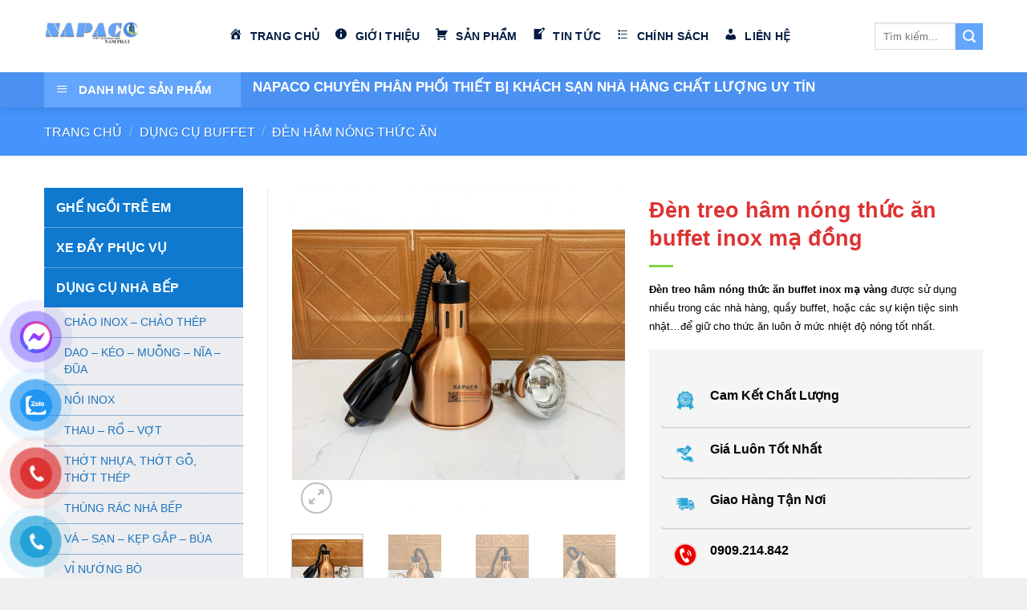

--- FILE ---
content_type: text/html; charset=UTF-8
request_url: https://thietbikhachsannamphat.com/den-treo-ham-nong-thuc-an-buffet-inox-ma-dong/
body_size: 36275
content:
<!DOCTYPE html>
<!--[if IE 9 ]> <html lang="vi" prefix="og: https://ogp.me/ns#" class="ie9 loading-site no-js"> <![endif]-->
<!--[if IE 8 ]> <html lang="vi" prefix="og: https://ogp.me/ns#" class="ie8 loading-site no-js"> <![endif]-->
<!--[if (gte IE 9)|!(IE)]><!--><html lang="vi" prefix="og: https://ogp.me/ns#" class="loading-site no-js"> <!--<![endif]-->
<head>
	<meta charset="UTF-8" />
	<link rel="profile" href="http://gmpg.org/xfn/11" />
	<link rel="pingback" href="https://thietbikhachsannamphat.com/xmlrpc.php" />

	<script>(function(html){html.className = html.className.replace(/\bno-js\b/,'js')})(document.documentElement);</script>
<meta name="viewport" content="width=device-width, initial-scale=1, maximum-scale=1" />
<!-- Tối ưu hóa công cụ tìm kiếm bởi Rank Math - https://rankmath.com/ -->
<title>Đèn treo hâm nóng thức ăn buffet inox mạ đồng - NAPACO</title>
<meta name="description" content="Đèn treo hâm nóng thức ăn buffet inox mạ vàng được sử dụng nhiều trong các nhà hàng, quầy buffet, hoặc các sự kiện tiệc sinh nhật...để giữ cho thức ăn luôn ở mức nhiệt độ nóng tốt nhất."/>
<meta name="robots" content="follow, index, max-snippet:-1, max-video-preview:-1, max-image-preview:large"/>
<link rel="canonical" href="https://thietbikhachsannamphat.com/den-treo-ham-nong-thuc-an-buffet-inox-ma-dong/" />
<meta property="og:locale" content="vi_VN" />
<meta property="og:type" content="product" />
<meta property="og:title" content="Đèn treo hâm nóng thức ăn buffet inox mạ đồng - NAPACO" />
<meta property="og:description" content="Đèn treo hâm nóng thức ăn buffet inox mạ vàng được sử dụng nhiều trong các nhà hàng, quầy buffet, hoặc các sự kiện tiệc sinh nhật...để giữ cho thức ăn luôn ở mức nhiệt độ nóng tốt nhất." />
<meta property="og:url" content="https://thietbikhachsannamphat.com/den-treo-ham-nong-thuc-an-buffet-inox-ma-dong/" />
<meta property="og:site_name" content="Thiết Bị Khách Sạn Nam Phát" />
<meta property="og:updated_time" content="2024-08-04T15:18:50+07:00" />
<meta property="og:image" content="https://thietbikhachsannamphat.com/wp-content/uploads/2024/07/z5585321696000_1bfe8ad691d2c6c13eba180db895fcd0-1024x1024.jpg" />
<meta property="og:image:secure_url" content="https://thietbikhachsannamphat.com/wp-content/uploads/2024/07/z5585321696000_1bfe8ad691d2c6c13eba180db895fcd0-1024x1024.jpg" />
<meta property="og:image:width" content="1020" />
<meta property="og:image:height" content="1020" />
<meta property="og:image:alt" content="Đèn treo hâm nóng thức ăn buffet inox mạ đồng" />
<meta property="og:image:type" content="image/jpeg" />
<meta property="product:brand" content="Đèn hâm nóng thức ăn" />
<meta property="product:price:currency" content="VND" />
<meta property="product:availability" content="instock" />
<meta name="twitter:card" content="summary" />
<meta name="twitter:title" content="Đèn treo hâm nóng thức ăn buffet inox mạ đồng - NAPACO" />
<meta name="twitter:description" content="Đèn treo hâm nóng thức ăn buffet inox mạ vàng được sử dụng nhiều trong các nhà hàng, quầy buffet, hoặc các sự kiện tiệc sinh nhật...để giữ cho thức ăn luôn ở mức nhiệt độ nóng tốt nhất." />
<meta name="twitter:image" content="https://thietbikhachsannamphat.com/wp-content/uploads/2024/07/z5585321696000_1bfe8ad691d2c6c13eba180db895fcd0-1024x1024.jpg" />
<meta name="twitter:label1" content="Giá" />
<meta name="twitter:data1" content="0&nbsp;&#8363;" />
<meta name="twitter:label2" content="Tình trạng sẵn có" />
<meta name="twitter:data2" content="Còn hàng" />
<script type="application/ld+json" class="rank-math-schema">{"@context":"https://schema.org","@graph":[{"@type":"Place","@id":"https://thietbikhachsannamphat.com/#place","address":{"@type":"PostalAddress","streetAddress":"266/10 L\u00ea \u0110\u00ecnh C\u1ea9n, KP5 , Ph\u01b0\u1eddng T\u00e2n T\u1ea1o, Qu\u1eadn B\u00ecnh T\u00e2n.","addressLocality":"10.7613905","addressRegion":"106.592693","postalCode":"71915","addressCountry":"QH6W+H4 B\u00ecnh T\u00e2n, H\u1ed3 Ch\u00ed Minh"}},{"@type":"Organization","@id":"https://thietbikhachsannamphat.com/#organization","name":"Thi\u1ebft B\u1ecb Kh\u00e1ch S\u1ea1n Nam Ph\u00e1t","url":"https://thietbikhachsannamphat.com","email":"thietbikhachsannamphat@gmail.com","address":{"@type":"PostalAddress","streetAddress":"266/10 L\u00ea \u0110\u00ecnh C\u1ea9n, KP5 , Ph\u01b0\u1eddng T\u00e2n T\u1ea1o, Qu\u1eadn B\u00ecnh T\u00e2n.","addressLocality":"10.7613905","addressRegion":"106.592693","postalCode":"71915","addressCountry":"QH6W+H4 B\u00ecnh T\u00e2n, H\u1ed3 Ch\u00ed Minh"},"logo":{"@type":"ImageObject","@id":"https://thietbikhachsannamphat.com/#logo","url":"https://thietbikhachsannamphat.com/wp-content/uploads/2021/04/Co\u0302ng-Ty-Napaco-min.png","contentUrl":"https://thietbikhachsannamphat.com/wp-content/uploads/2021/04/Co\u0302ng-Ty-Napaco-min.png","caption":"Thi\u1ebft B\u1ecb Kh\u00e1ch S\u1ea1n Nam Ph\u00e1t","inLanguage":"vi","width":"400","height":"180"},"contactPoint":[{"@type":"ContactPoint","telephone":"+84-909-214-842","contactType":"sales"}],"location":{"@id":"https://thietbikhachsannamphat.com/#place"}},{"@type":"WebSite","@id":"https://thietbikhachsannamphat.com/#website","url":"https://thietbikhachsannamphat.com","name":"Thi\u1ebft B\u1ecb Kh\u00e1ch S\u1ea1n Nam Ph\u00e1t","publisher":{"@id":"https://thietbikhachsannamphat.com/#organization"},"inLanguage":"vi"},{"@type":"ImageObject","@id":"https://thietbikhachsannamphat.com/wp-content/uploads/2024/07/z5585321696000_1bfe8ad691d2c6c13eba180db895fcd0-scaled.jpg","url":"https://thietbikhachsannamphat.com/wp-content/uploads/2024/07/z5585321696000_1bfe8ad691d2c6c13eba180db895fcd0-scaled.jpg","width":"2560","height":"2560","inLanguage":"vi"},{"@type":"BreadcrumbList","@id":"https://thietbikhachsannamphat.com/den-treo-ham-nong-thuc-an-buffet-inox-ma-dong/#breadcrumb","itemListElement":[{"@type":"ListItem","position":"1","item":{"@id":"https://thietbikhachsannamphat.com","name":"Home"}},{"@type":"ListItem","position":"2","item":{"@id":"https://thietbikhachsannamphat.com/den-ham-nong-thuc-an/","name":"\u0110\u00e8n h\u00e2m n\u00f3ng th\u1ee9c \u0103n"}},{"@type":"ListItem","position":"3","item":{"@id":"https://thietbikhachsannamphat.com/den-treo-ham-nong-thuc-an-buffet-inox-ma-dong/","name":"\u0110\u00e8n treo h\u00e2m n\u00f3ng th\u1ee9c \u0103n buffet inox m\u1ea1 \u0111\u1ed3ng"}}]},{"@type":"ItemPage","@id":"https://thietbikhachsannamphat.com/den-treo-ham-nong-thuc-an-buffet-inox-ma-dong/#webpage","url":"https://thietbikhachsannamphat.com/den-treo-ham-nong-thuc-an-buffet-inox-ma-dong/","name":"\u0110\u00e8n treo h\u00e2m n\u00f3ng th\u1ee9c \u0103n buffet inox m\u1ea1 \u0111\u1ed3ng - NAPACO","datePublished":"2024-07-23T09:59:25+07:00","dateModified":"2024-08-04T15:18:50+07:00","isPartOf":{"@id":"https://thietbikhachsannamphat.com/#website"},"primaryImageOfPage":{"@id":"https://thietbikhachsannamphat.com/wp-content/uploads/2024/07/z5585321696000_1bfe8ad691d2c6c13eba180db895fcd0-scaled.jpg"},"inLanguage":"vi","breadcrumb":{"@id":"https://thietbikhachsannamphat.com/den-treo-ham-nong-thuc-an-buffet-inox-ma-dong/#breadcrumb"}},{"@type":"Product","brand":{"@type":"Brand","name":"\u0110\u00e8n h\u00e2m n\u00f3ng th\u1ee9c \u0103n"},"name":"\u0110\u00e8n treo h\u00e2m n\u00f3ng th\u1ee9c \u0103n buffet inox m\u1ea1 \u0111\u1ed3ng - NAPACO","description":"\u0110\u00e8n treo h\u00e2m n\u00f3ng th\u1ee9c \u0103n buffet inox m\u1ea1 v\u00e0ng \u0111\u01b0\u1ee3c s\u1eed d\u1ee5ng nhi\u1ec1u trong c\u00e1c nh\u00e0 h\u00e0ng, qu\u1ea7y buffet, ho\u1eb7c c\u00e1c s\u1ef1 ki\u1ec7n ti\u1ec7c sinh nh\u1eadt...\u0111\u1ec3 gi\u1eef cho th\u1ee9c \u0103n lu\u00f4n \u1edf m\u1ee9c nhi\u1ec7t \u0111\u1ed9 n\u00f3ng t\u1ed1t nh\u1ea5t.","category":"D\u1ee5ng c\u1ee5 Buffet &gt; \u0110\u00e8n h\u00e2m n\u00f3ng th\u1ee9c \u0103n","mainEntityOfPage":{"@id":"https://thietbikhachsannamphat.com/den-treo-ham-nong-thuc-an-buffet-inox-ma-dong/#webpage"},"image":[{"@type":"ImageObject","url":"https://thietbikhachsannamphat.com/wp-content/uploads/2024/07/z5585321696000_1bfe8ad691d2c6c13eba180db895fcd0-scaled.jpg","height":"2560","width":"2560"},{"@type":"ImageObject","url":"https://thietbikhachsannamphat.com/wp-content/uploads/2024/07/z5585321681361_bc7df76655ea7bff9e549ee9dbc8dc90-scaled.jpg","height":"2560","width":"2560"},{"@type":"ImageObject","url":"https://thietbikhachsannamphat.com/wp-content/uploads/2024/07/z5585321677064_9e90ea9c6a8b2f1bb798221a38169bdc-scaled.jpg","height":"2560","width":"2560"},{"@type":"ImageObject","url":"https://thietbikhachsannamphat.com/wp-content/uploads/2024/07/z5585321683845_58b299b91571e47275ec121268f99338-scaled.jpg","height":"2560","width":"2560"},{"@type":"ImageObject","url":"https://thietbikhachsannamphat.com/wp-content/uploads/2024/07/z5585321691551_60a726000e1a75490d3bfa21d81a0ce8.jpg","height":"2560","width":"2560"},{"@type":"ImageObject","url":"https://thietbikhachsannamphat.com/wp-content/uploads/2024/07/z5585321696000_1bfe8ad691d2c6c13eba180db895fcd0-scaled.jpg","height":"2560","width":"2560"}],"@id":"https://thietbikhachsannamphat.com/den-treo-ham-nong-thuc-an-buffet-inox-ma-dong/#richSnippet"}]}</script>
<!-- /Plugin SEO WordPress Rank Math -->

<link rel='dns-prefetch' href='//fonts.googleapis.com' />
<link rel="alternate" type="application/rss+xml" title="Dòng thông tin Thiết Bị Khách Sạn Nam Phát &raquo;" href="https://thietbikhachsannamphat.com/feed/" />
<link rel="alternate" type="application/rss+xml" title="Thiết Bị Khách Sạn Nam Phát &raquo; Dòng bình luận" href="https://thietbikhachsannamphat.com/comments/feed/" />
<link rel="alternate" title="oNhúng (JSON)" type="application/json+oembed" href="https://thietbikhachsannamphat.com/wp-json/oembed/1.0/embed?url=https%3A%2F%2Fthietbikhachsannamphat.com%2Fden-treo-ham-nong-thuc-an-buffet-inox-ma-dong%2F" />
<link rel="alternate" title="oNhúng (XML)" type="text/xml+oembed" href="https://thietbikhachsannamphat.com/wp-json/oembed/1.0/embed?url=https%3A%2F%2Fthietbikhachsannamphat.com%2Fden-treo-ham-nong-thuc-an-buffet-inox-ma-dong%2F&#038;format=xml" />
<style id='wp-img-auto-sizes-contain-inline-css' type='text/css'>
img:is([sizes=auto i],[sizes^="auto," i]){contain-intrinsic-size:3000px 1500px}
/*# sourceURL=wp-img-auto-sizes-contain-inline-css */
</style>
<link rel='stylesheet' id='dashicons-css' href='https://thietbikhachsannamphat.com/wp-includes/css/dashicons.min.css?ver=6.9' type='text/css' media='all' />
<link rel='stylesheet' id='elusive-css' href='https://thietbikhachsannamphat.com/wp-content/plugins/ot-flatsome-vertical-menu/libs/menu-icons/vendor/codeinwp/icon-picker/css/types/elusive.min.css?ver=2.0' type='text/css' media='all' />
<link rel='stylesheet' id='font-awesome-css' href='https://thietbikhachsannamphat.com/wp-content/plugins/ot-flatsome-vertical-menu/libs/menu-icons/vendor/codeinwp/icon-picker/css/types/font-awesome.min.css?ver=4.7.0' type='text/css' media='all' />
<link rel='stylesheet' id='foundation-icons-css' href='https://thietbikhachsannamphat.com/wp-content/plugins/ot-flatsome-vertical-menu/libs/menu-icons/vendor/codeinwp/icon-picker/css/types/foundation-icons.min.css?ver=3.0' type='text/css' media='all' />
<link rel='stylesheet' id='genericons-css' href='https://thietbikhachsannamphat.com/wp-content/plugins/ot-flatsome-vertical-menu/libs/menu-icons/vendor/codeinwp/icon-picker/css/types/genericons.min.css?ver=3.4' type='text/css' media='all' />
<link rel='stylesheet' id='menu-icons-extra-css' href='https://thietbikhachsannamphat.com/wp-content/plugins/ot-flatsome-vertical-menu/libs/menu-icons/css/extra.min.css?ver=0.12.2' type='text/css' media='all' />
<style id='classic-theme-styles-inline-css' type='text/css'>
/*! This file is auto-generated */
.wp-block-button__link{color:#fff;background-color:#32373c;border-radius:9999px;box-shadow:none;text-decoration:none;padding:calc(.667em + 2px) calc(1.333em + 2px);font-size:1.125em}.wp-block-file__button{background:#32373c;color:#fff;text-decoration:none}
/*# sourceURL=/wp-includes/css/classic-themes.min.css */
</style>
<link rel='stylesheet' id='contact-form-7-css' href='https://thietbikhachsannamphat.com/wp-content/plugins/contact-form-7/includes/css/styles.css?ver=6.1.4' type='text/css' media='all' />
<link rel='stylesheet' id='kk-star-ratings-css' href='https://thietbikhachsannamphat.com/wp-content/plugins/kk-star-ratings/src/core/public/css/kk-star-ratings.min.css?ver=5.4.10.3' type='text/css' media='all' />
<link rel='stylesheet' id='ot-vertical-menu-css-css' href='https://thietbikhachsannamphat.com/wp-content/plugins/ot-flatsome-vertical-menu/assets/css/style.css?ver=1.2.3' type='text/css' media='all' />
<link rel='stylesheet' id='photoswipe-css' href='https://thietbikhachsannamphat.com/wp-content/plugins/woocommerce/assets/css/photoswipe/photoswipe.min.css?ver=10.4.3' type='text/css' media='all' />
<link rel='stylesheet' id='photoswipe-default-skin-css' href='https://thietbikhachsannamphat.com/wp-content/plugins/woocommerce/assets/css/photoswipe/default-skin/default-skin.min.css?ver=10.4.3' type='text/css' media='all' />
<style id='woocommerce-inline-inline-css' type='text/css'>
.woocommerce form .form-row .required { visibility: visible; }
/*# sourceURL=woocommerce-inline-inline-css */
</style>
<link rel='stylesheet' id='pzf-style-css' href='https://thietbikhachsannamphat.com/wp-content/plugins/button-contact-vr/legacy/css/style.css?ver=1' type='text/css' media='all' />
<link rel='stylesheet' id='flatsome-icons-css' href='https://thietbikhachsannamphat.com/wp-content/themes/flatsome/assets/css/fl-icons.css?ver=3.12' type='text/css' media='all' />
<link rel='stylesheet' id='flatsome-main-css' href='https://thietbikhachsannamphat.com/wp-content/themes/flatsome/assets/css/flatsome.css?ver=3.13.0' type='text/css' media='all' />
<link rel='stylesheet' id='flatsome-shop-css' href='https://thietbikhachsannamphat.com/wp-content/themes/flatsome/assets/css/flatsome-shop.css?ver=3.13.0' type='text/css' media='all' />
<link rel='stylesheet' id='flatsome-googlefonts-css' href='//fonts.googleapis.com/css?family=-apple-system%2C+BlinkMacSystemFont%2C+%22Segoe+UI%22%2C+Roboto%2C+Oxygen-Sans%2C+Ubuntu%2C+Cantarell%2C+%22Helvetica+Neue%22%2C+sans-serif%3Aregular%2C700%2Cregular%2C700%2Cregular&#038;display=swap&#038;ver=3.9' type='text/css' media='all' />
<script type="text/javascript" src="https://thietbikhachsannamphat.com/wp-includes/js/jquery/jquery.min.js?ver=3.7.1" id="jquery-core-js"></script>
<script type="text/javascript" src="https://thietbikhachsannamphat.com/wp-content/plugins/woocommerce/assets/js/photoswipe/photoswipe.min.js?ver=4.1.1-wc.10.4.3" id="wc-photoswipe-js" defer="defer" data-wp-strategy="defer"></script>
<script type="text/javascript" src="https://thietbikhachsannamphat.com/wp-content/plugins/woocommerce/assets/js/photoswipe/photoswipe-ui-default.min.js?ver=4.1.1-wc.10.4.3" id="wc-photoswipe-ui-default-js" defer="defer" data-wp-strategy="defer"></script>
<script type="text/javascript" id="wc-single-product-js-extra">
/* <![CDATA[ */
var wc_single_product_params = {"i18n_required_rating_text":"Vui l\u00f2ng ch\u1ecdn m\u1ed9t m\u1ee9c \u0111\u00e1nh gi\u00e1","i18n_rating_options":["1 tr\u00ean 5 sao","2 tr\u00ean 5 sao","3 tr\u00ean 5 sao","4 tr\u00ean 5 sao","5 tr\u00ean 5 sao"],"i18n_product_gallery_trigger_text":"Xem th\u01b0 vi\u1ec7n \u1ea3nh to\u00e0n m\u00e0n h\u00ecnh","review_rating_required":"yes","flexslider":{"rtl":false,"animation":"slide","smoothHeight":true,"directionNav":false,"controlNav":"thumbnails","slideshow":false,"animationSpeed":500,"animationLoop":false,"allowOneSlide":false},"zoom_enabled":"","zoom_options":[],"photoswipe_enabled":"1","photoswipe_options":{"shareEl":false,"closeOnScroll":false,"history":false,"hideAnimationDuration":0,"showAnimationDuration":0},"flexslider_enabled":""};
//# sourceURL=wc-single-product-js-extra
/* ]]> */
</script>
<script type="text/javascript" src="https://thietbikhachsannamphat.com/wp-content/plugins/woocommerce/assets/js/frontend/single-product.min.js?ver=10.4.3" id="wc-single-product-js" defer="defer" data-wp-strategy="defer"></script>
<script type="text/javascript" src="https://thietbikhachsannamphat.com/wp-content/plugins/woocommerce/assets/js/jquery-blockui/jquery.blockUI.min.js?ver=2.7.0-wc.10.4.3" id="wc-jquery-blockui-js" defer="defer" data-wp-strategy="defer"></script>
<script type="text/javascript" src="https://thietbikhachsannamphat.com/wp-content/plugins/woocommerce/assets/js/js-cookie/js.cookie.min.js?ver=2.1.4-wc.10.4.3" id="wc-js-cookie-js" defer="defer" data-wp-strategy="defer"></script>
<script type="text/javascript" id="woocommerce-js-extra">
/* <![CDATA[ */
var woocommerce_params = {"ajax_url":"/wp-admin/admin-ajax.php","wc_ajax_url":"/?wc-ajax=%%endpoint%%","i18n_password_show":"Hi\u1ec3n th\u1ecb m\u1eadt kh\u1ea9u","i18n_password_hide":"\u1ea8n m\u1eadt kh\u1ea9u"};
//# sourceURL=woocommerce-js-extra
/* ]]> */
</script>
<script type="text/javascript" src="https://thietbikhachsannamphat.com/wp-content/plugins/woocommerce/assets/js/frontend/woocommerce.min.js?ver=10.4.3" id="woocommerce-js" defer="defer" data-wp-strategy="defer"></script>
<link rel="https://api.w.org/" href="https://thietbikhachsannamphat.com/wp-json/" /><link rel="alternate" title="JSON" type="application/json" href="https://thietbikhachsannamphat.com/wp-json/wp/v2/product/12031" /><link rel="EditURI" type="application/rsd+xml" title="RSD" href="https://thietbikhachsannamphat.com/xmlrpc.php?rsd" />
<meta name="generator" content="WordPress 6.9" />
<link rel='shortlink' href='https://thietbikhachsannamphat.com/?p=12031' />
<style>.bg{opacity: 0; transition: opacity 1s; -webkit-transition: opacity 1s;} .bg-loaded{opacity: 1;}</style><!--[if IE]><link rel="stylesheet" type="text/css" href="https://thietbikhachsannamphat.com/wp-content/themes/flatsome/assets/css/ie-fallback.css"><script src="//cdnjs.cloudflare.com/ajax/libs/html5shiv/3.6.1/html5shiv.js"></script><script>var head = document.getElementsByTagName('head')[0],style = document.createElement('style');style.type = 'text/css';style.styleSheet.cssText = ':before,:after{content:none !important';head.appendChild(style);setTimeout(function(){head.removeChild(style);}, 0);</script><script src="https://thietbikhachsannamphat.com/wp-content/themes/flatsome/assets/libs/ie-flexibility.js"></script><![endif]--><!-- Google Tag Manager -->
<script>(function(w,d,s,l,i){w[l]=w[l]||[];w[l].push({'gtm.start':
new Date().getTime(),event:'gtm.js'});var f=d.getElementsByTagName(s)[0],
j=d.createElement(s),dl=l!='dataLayer'?'&l='+l:'';j.async=true;j.src=
'https://www.googletagmanager.com/gtm.js?id='+i+dl;f.parentNode.insertBefore(j,f);
})(window,document,'script','dataLayer','GTM-PC5ZZJN');</script>
<!-- End Google Tag Manager -->
<!-- Global site tag (gtag.js) - Google Analytics -->
<script async src="https://www.googletagmanager.com/gtag/js?id=G-99K7HXHG44"></script>
<script>
  window.dataLayer = window.dataLayer || [];
  function gtag(){dataLayer.push(arguments);}
  gtag('js', new Date());

  gtag('config', 'G-99K7HXHG44');
</script>
<!-- Global site tag (gtag.js) - Google Analytics -->
<script async src="https://www.googletagmanager.com/gtag/js?id=G-G276CWQDLV"></script>
<!-- Global site tag (gtag.js) - Google Analytics -->
<script async src="https://www.googletagmanager.com/gtag/js?id=UA-193652762-1"></script>
<script>
  window.dataLayer = window.dataLayer || [];
  function gtag(){dataLayer.push(arguments);}
  gtag('js', new Date());

  gtag('config', 'UA-193652762-1');
</script>
<meta name="ahrefs-site-verification" content="687bf174626257dfa5866c52c87e1c3399a5503b7cb07422bf027a42188d3a5d">

<meta name='dmca-site-verification' content='Q0RDOHJJRWJ5eDVYWEpBSUZiY25HUVFWbEFBRXA3WmtyeTRSWTgzSjlFST01' />
<meta name="p:domain_verify" content="d9205b4034c1a49c98f92d7b89b66621"/>

<!-- Google tag (gtag.js) --> <script async src="https://www.googletagmanager.com/gtag/js?id=AW-11026658489"></script> <script> window.dataLayer = window.dataLayer || []; function gtag(){dataLayer.push(arguments);} gtag('js', new Date()); gtag('config', 'AW-11026658489'); </script>	<noscript><style>.woocommerce-product-gallery{ opacity: 1 !important; }</style></noscript>
	<link rel="icon" href="https://thietbikhachsannamphat.com/wp-content/uploads/2021/02/cropped-favicon-nam-phát-32x32.png" sizes="32x32" />
<link rel="icon" href="https://thietbikhachsannamphat.com/wp-content/uploads/2021/02/cropped-favicon-nam-phát-192x192.png" sizes="192x192" />
<link rel="apple-touch-icon" href="https://thietbikhachsannamphat.com/wp-content/uploads/2021/02/cropped-favicon-nam-phát-180x180.png" />
<meta name="msapplication-TileImage" content="https://thietbikhachsannamphat.com/wp-content/uploads/2021/02/cropped-favicon-nam-phát-270x270.png" />
<style id="custom-css" type="text/css">:root {--primary-color: #ed0c0c;}.full-width .ubermenu-nav, .container, .row{max-width: 1200px}.row.row-collapse{max-width: 1170px}.row.row-small{max-width: 1192.5px}.row.row-large{max-width: 1230px}.header-main{height: 90px}#logo img{max-height: 90px}#logo{width:200px;}.header-bottom{min-height: 35px}.header-top{min-height: 30px}.transparent .header-main{height: 75px}.transparent #logo img{max-height: 75px}.has-transparent + .page-title:first-of-type,.has-transparent + #main > .page-title,.has-transparent + #main > div > .page-title,.has-transparent + #main .page-header-wrapper:first-of-type .page-title{padding-top: 125px;}.header.show-on-scroll,.stuck .header-main{height:70px!important}.stuck #logo img{max-height: 70px!important}.search-form{ width: 60%;}.header-bg-color, .header-wrapper {background-color: #ffffff}.header-bottom {background-color: #4b91f2}.top-bar-nav > li > a{line-height: 16px }.header-main .nav > li > a{line-height: 16px }.stuck .header-main .nav > li > a{line-height: 50px }@media (max-width: 549px) {.header-main{height: 70px}#logo img{max-height: 70px}}/* Color */.accordion-title.active, .has-icon-bg .icon .icon-inner,.logo a, .primary.is-underline, .primary.is-link, .badge-outline .badge-inner, .nav-outline > li.active> a,.nav-outline >li.active > a, .cart-icon strong,[data-color='primary'], .is-outline.primary{color: #ed0c0c;}/* Color !important */[data-text-color="primary"]{color: #ed0c0c!important;}/* Background Color */[data-text-bg="primary"]{background-color: #ed0c0c;}/* Background */.scroll-to-bullets a,.featured-title, .label-new.menu-item > a:after, .nav-pagination > li > .current,.nav-pagination > li > span:hover,.nav-pagination > li > a:hover,.has-hover:hover .badge-outline .badge-inner,button[type="submit"], .button.wc-forward:not(.checkout):not(.checkout-button), .button.submit-button, .button.primary:not(.is-outline),.featured-table .title,.is-outline:hover, .has-icon:hover .icon-label,.nav-dropdown-bold .nav-column li > a:hover, .nav-dropdown.nav-dropdown-bold > li > a:hover, .nav-dropdown-bold.dark .nav-column li > a:hover, .nav-dropdown.nav-dropdown-bold.dark > li > a:hover, .is-outline:hover, .tagcloud a:hover,.grid-tools a, input[type='submit']:not(.is-form), .box-badge:hover .box-text, input.button.alt,.nav-box > li > a:hover,.nav-box > li.active > a,.nav-pills > li.active > a ,.current-dropdown .cart-icon strong, .cart-icon:hover strong, .nav-line-bottom > li > a:before, .nav-line-grow > li > a:before, .nav-line > li > a:before,.banner, .header-top, .slider-nav-circle .flickity-prev-next-button:hover svg, .slider-nav-circle .flickity-prev-next-button:hover .arrow, .primary.is-outline:hover, .button.primary:not(.is-outline), input[type='submit'].primary, input[type='submit'].primary, input[type='reset'].button, input[type='button'].primary, .badge-inner{background-color: #ed0c0c;}/* Border */.nav-vertical.nav-tabs > li.active > a,.scroll-to-bullets a.active,.nav-pagination > li > .current,.nav-pagination > li > span:hover,.nav-pagination > li > a:hover,.has-hover:hover .badge-outline .badge-inner,.accordion-title.active,.featured-table,.is-outline:hover, .tagcloud a:hover,blockquote, .has-border, .cart-icon strong:after,.cart-icon strong,.blockUI:before, .processing:before,.loading-spin, .slider-nav-circle .flickity-prev-next-button:hover svg, .slider-nav-circle .flickity-prev-next-button:hover .arrow, .primary.is-outline:hover{border-color: #ed0c0c}.nav-tabs > li.active > a{border-top-color: #ed0c0c}.widget_shopping_cart_content .blockUI.blockOverlay:before { border-left-color: #ed0c0c }.woocommerce-checkout-review-order .blockUI.blockOverlay:before { border-left-color: #ed0c0c }/* Fill */.slider .flickity-prev-next-button:hover svg,.slider .flickity-prev-next-button:hover .arrow{fill: #ed0c0c;}/* Background Color */[data-icon-label]:after, .secondary.is-underline:hover,.secondary.is-outline:hover,.icon-label,.button.secondary:not(.is-outline),.button.alt:not(.is-outline), .badge-inner.on-sale, .button.checkout, .single_add_to_cart_button, .current .breadcrumb-step{ background-color:#64a6fd; }[data-text-bg="secondary"]{background-color: #64a6fd;}/* Color */.secondary.is-underline,.secondary.is-link, .secondary.is-outline,.stars a.active, .star-rating:before, .woocommerce-page .star-rating:before,.star-rating span:before, .color-secondary{color: #64a6fd}/* Color !important */[data-text-color="secondary"]{color: #64a6fd!important;}/* Border */.secondary.is-outline:hover{border-color:#64a6fd}body{font-size: 100%;}body{font-family:"-apple-system, BlinkMacSystemFont, "Segoe UI", Roboto, Oxygen-Sans, Ubuntu, Cantarell, "Helvetica Neue", sans-serif", sans-serif}body{font-weight: 0}body{color: #000000}.nav > li > a {font-family:"-apple-system, BlinkMacSystemFont, "Segoe UI", Roboto, Oxygen-Sans, Ubuntu, Cantarell, "Helvetica Neue", sans-serif", sans-serif;}.mobile-sidebar-levels-2 .nav > li > ul > li > a {font-family:"-apple-system, BlinkMacSystemFont, "Segoe UI", Roboto, Oxygen-Sans, Ubuntu, Cantarell, "Helvetica Neue", sans-serif", sans-serif;}.nav > li > a {font-weight: 700;}.mobile-sidebar-levels-2 .nav > li > ul > li > a {font-weight: 700;}h1,h2,h3,h4,h5,h6,.heading-font, .off-canvas-center .nav-sidebar.nav-vertical > li > a{font-family: "-apple-system, BlinkMacSystemFont, "Segoe UI", Roboto, Oxygen-Sans, Ubuntu, Cantarell, "Helvetica Neue", sans-serif", sans-serif;}h1,h2,h3,h4,h5,h6,.heading-font,.banner h1,.banner h2{font-weight: 700;}h1,h2,h3,h4,h5,h6,.heading-font{color: #dd3333;}.alt-font{font-family: "-apple-system, BlinkMacSystemFont, "Segoe UI", Roboto, Oxygen-Sans, Ubuntu, Cantarell, "Helvetica Neue", sans-serif", sans-serif;}.alt-font{font-weight: 0!important;}.header:not(.transparent) .top-bar-nav > li > a {color: #000000;}.header:not(.transparent) .header-nav-main.nav > li > a {color: #001b41;}.header:not(.transparent) .header-nav-main.nav > li > a:hover,.header:not(.transparent) .header-nav-main.nav > li.active > a,.header:not(.transparent) .header-nav-main.nav > li.current > a,.header:not(.transparent) .header-nav-main.nav > li > a.active,.header:not(.transparent) .header-nav-main.nav > li > a.current{color: #001b41;}.header-nav-main.nav-line-bottom > li > a:before,.header-nav-main.nav-line-grow > li > a:before,.header-nav-main.nav-line > li > a:before,.header-nav-main.nav-box > li > a:hover,.header-nav-main.nav-box > li.active > a,.header-nav-main.nav-pills > li > a:hover,.header-nav-main.nav-pills > li.active > a{color:#FFF!important;background-color: #001b41;}.header:not(.transparent) .header-bottom-nav.nav > li > a{color: #001b41;}a{color: #0671cf;}.is-divider{background-color: #81d742;}.shop-page-title.featured-title .title-overlay{background-color: #4494fc;}.current .breadcrumb-step, [data-icon-label]:after, .button#place_order,.button.checkout,.checkout-button,.single_add_to_cart_button.button{background-color: #69a5c8!important }.products.has-equal-box-heights .box-image {padding-top: 100%;}.badge-inner.on-sale{background-color: #dd3333}.badge-inner.new-bubble{background-color: #eeee22}.star-rating span:before,.star-rating:before, .woocommerce-page .star-rating:before, .stars a:hover:after, .stars a.active:after{color: #eeee22}.price del, .product_list_widget del, del .woocommerce-Price-amount { color: #000000; }ins .woocommerce-Price-amount { color: #ffffff; }@media screen and (min-width: 550px){.products .box-vertical .box-image{min-width: 300px!important;width: 300px!important;}}.header-main .social-icons,.header-main .cart-icon strong,.header-main .menu-title,.header-main .header-button > .button.is-outline,.header-main .nav > li > a > i:not(.icon-angle-down){color: #001b41!important;}.header-main .header-button > .button.is-outline,.header-main .cart-icon strong:after,.header-main .cart-icon strong{border-color: #001b41!important;}.header-main .header-button > .button:not(.is-outline){background-color: #001b41!important;}.header-main .current-dropdown .cart-icon strong,.header-main .header-button > .button:hover,.header-main .header-button > .button:hover i,.header-main .header-button > .button:hover span{color:#FFF!important;}.header-main .menu-title:hover,.header-main .social-icons a:hover,.header-main .header-button > .button.is-outline:hover,.header-main .nav > li > a:hover > i:not(.icon-angle-down){color: #001b41!important;}.header-main .current-dropdown .cart-icon strong,.header-main .header-button > .button:hover{background-color: #001b41!important;}.header-main .current-dropdown .cart-icon strong:after,.header-main .current-dropdown .cart-icon strong,.header-main .header-button > .button:hover{border-color: #001b41!important;}.footer-2{background-color: #ffffff}.absolute-footer, html{background-color: rgba(0,0,0,0.06)}/* Custom CSS */.xem-them .tieu-de-xem-them {font-weight: 700;display: block;margin-bottom: 10px;font-size: 19px;color: black;}.xem-them ul li {margin-bottom: 3px;}.xem-them ul li a {font-weight: 700;font-size: 16.term-description ulpx;color: #2a9e2f;}.xem-them ul li a:hover {text-decoration: underline;}.blog-single .entry-meta {text-transform: none;font-size: 14px;letter-spacing: 0;color: gray;border-top: 1px solid #e2e2e2;border-bottom: 1px solid #e2e2e2;padding: 10px;background: #f9f9f9;}.danh-muc {margin-bottom: 15px;}.danh-muc span.title, .the-tim-kiem span.title {border-radius: 4px;background: #126e32;padding: 4px 10px;color: white;margin-right: 5px;}.danh-muc a, .the-tim-kiem a {line-height:32px;border-radius: 4px;margin-bottom: 10px;padding: 4px 10px;background: #dedede;color: #464646;}.danh-muc a:hover, .the-tim-kiem a:hover {background: #6dca19;color: white;}.bai-viet-lien-quan {margin-top: 15px;}.bai-viet-lien-quan h3 {font-size: 19px;color: black;}.bai-viet-lien-quan ul {margin-bottom: 0;display: inline-block;width: 100%;}.bai-viet-lien-quan ul li {list-style: none;width: 25%;color: graytext;float: left;padding-left: 4px;padding-right: 5px;}.bai-viet-lien-quan ul li .box-image img {height: 120px;border-radius: 4px;object-fit: cover;object-position: center;}.bai-viet-lien-quan h4 {font-size: 15px;color: black;line-height: 19px;padding-top: 7px;height: 64px;overflow: hidden;}/* Custom CSS Tablet */@media (max-width: 849px){.bai-viet-lien-quan ul li {width: 50%;}.bai-viet-lien-quan ul li .box-image img {height: 90px;}}/* Custom CSS Mobile */@media (max-width: 549px){.bai-viet-lien-quan ul li {width: 50%;}.bai-viet-lien-quan ul li .box-image img {height: 90px;}}.label-new.menu-item > a:after{content:"New";}.label-hot.menu-item > a:after{content:"Hot";}.label-sale.menu-item > a:after{content:"Sale";}.label-popular.menu-item > a:after{content:"Popular";}</style>		<style type="text/css" id="wp-custom-css">
			.product-small.box {	
    background: #ffffff;	
}	

.footer-cs {
    color: #ffffff !important;
	font-size:90%;
}
.footer-cs h3, .footer-cs h4 {
    color: #ffff00 !important;
}
.footer-cs .section-title-normal span {
    border-bottom: 2px solid;
}
.footer-cs h4 {
    font-weight: 500;
}
.product-title a {
    color: #000 !important;
}
.product-title a:hover {
    color: #007cba !important;
}
.banner-home img {
    border: 1px #4267b2 solid;
    border-radius: 5px;
}
.banner-home img:hover {
    border: 1px #417b09 solid;
}
.tintuc-trangchu .col{
    padding: 0 15px 10px;
}
.tintuc-trangchu .col.post-item {
    border-bottom: 1px #ccc dotted;
}
.sp-trangchu h3.section-title.section-title-normal {
    background: #ffffff;
	  border-bottom: 2px solid #66b032;
}

.sp-trangchu span.section-title-main {
    padding: 8px 0px 5px 0px;
    border-bottom: 2px solid #0392ce;
	color: #1e73be;
}
.sp-trangchu  .section-title a {
    padding-right: 10px;
    font-size: .7em;
}
.sp-trangchu i.icon-angle-right {
    margin-right: 5px !important;
}
.sp-trangchu .section-title i {
    opacity: 1;
}
.badge-inner.callout-new-bg.is-small.new-bubble {
    font-weight: 400;
}
.header-bottom a.nav-top-link:hover, .header-bottom a.nav-top-link:active {
    border-bottom: 3px #fff solid;
	transition-delay: 0.1s;
}
.header-bottom li.active>a{
    border-bottom: 3px #fff solid;
}
ul.nav-dropdown-simple li a{
	border-bottom: 1px #ccc dotted;
	color:#333;
}
ul.nav-dropdown-simple li a:hover{
	background:#0f79d0 !important;
	color:#fff;
}
.hotline-top .icon-box-text span {
    color: red;
    font-weight: 700;
}
.hotline-top .icon-box-text strong {
    font-size: 13px;
	border-bottom:1px #ccc solid;
}
.entry-image.relative {
    max-width: 600px;
    margin: auto;
}
.label-new.menu-item > a:after {
	content: 'Mới'; /* Change text */
	display: inline-block;
	font-size: 11px;
	line-height: 9px;
	text-transform: uppercase;
	letter-spacing: -0.1px;
	margin-left: 4px;
	background-color: #4db106; /* Change color */
	font-weight: bolder;
	border-radius: 2px;
	color: #fff;
	padding:8px;
	position: relative;
	top: -2px;
}
ul#menu-menu-left .sub-menu{
    display: block !important;
}
ul#menu-menu-left{
    text-transform: uppercase;
	  transition: all .3s;
}
ul#menu-menu-left li{
 background:#0f79d0;
	border-top:none;
	border-bottom:1px #ccc dotted;
}
ul#menu-menu-left li a{
	color:#fff;
	font-weight:700;
	font-family: "Roboto Condensed", sans-serif;
	padding:12px 15px;
}
ul#menu-menu-left .sub-menu li{
 background:#ebedf0;
	border-bottom:1px #1e73be dotted;
}
ul#menu-menu-left .sub-menu li:last-child{
border-bottom:none !important;	
}
ul#menu-menu-left .sub-menu li a{
	color:#1e73be !important;
		padding:8px 25px !important;
}
ul#menu-menu-left .sub-menu li:hover{
 background:#1e73be;
}
ul#menu-menu-left .sub-menu li a{
	font-weight:500 !important;
	font-size:85%;
	font-family: "inherit", sans-serif;
}
ul#menu-menu-left .sub-menu li a:hover{
	color:#ffffff !important;
}
ul#menu-menu-left .sub-menu{
    border-left: none;
    margin: 0px;
    padding-left: 0px;
}
ul#menu-menu-left button.toggle {
    display: none;
}
.product-short-description {
    font-size: 80%;
    line-height: 1.8;
}
.blog-wrapper h1.page-title{
	text-align:left;
  border-bottom: 2px #66b032 solid;
	padding-bottom: 8px;
}
.blog-wrapper .page-title span{
	padding-bottom: 7px;
  border-bottom: 4px #0073aa solid;
}
.rpbt_shortcode h3 {
    border-bottom: 1px #ccc dotted;
}
.rpbt_shortcode ul {
    padding-left: 20px;
}
.term-description ul {
    padding-left: 20px;
    font-size: 100%;
}

/*chiều ngang*/
#wide-nav > .flex-row > .flex-left {
width: 25%;
min-width: 295px
margin-right: 15px
}
/*Chiều ngang*/
/*màu*/
#mega-menu-wrap {
width: 100%;
background: #64a6fd;
position: relative;
}
/*màu*/
/*khi click vào mới hiện*/
body.home #mega_menu {
display: no;
}/*khi click vào mới hiện*/

.wpcf7 input[type="text"], .wpcf7 input[type="email"], .wpcf7 textarea {
	width: 100%;
	padding: 8px;
	border: 1px solid #ccc;
	border-radius: 3px;
	-webkit-box-sizing: border-box;
	 -moz-box-sizing: border-box;
	      box-sizing: border-box
}
.wpcf7 input[type="text"]:focus{
	background: #fff;
}
.wpcf7-submit{
	float: right;
	background: #CA0002;
	color: #fff;
	text-transform: uppercase;
	border: none;
	padding: 8px 20px;
	cursor: pointer;
}
.wpcf7-submit:hover{
	background: #ff0000;
}
span.wpcf7-not-valid-tip{
	text-shadow: none;
	font-size: 12px;
	color: #fff;
	background: #ff0000;
	padding: 5px;
}
div.wpcf7-validation-errors { 
	text-shadow: none;
	border: transparent;
	background: #f9cd00;
	padding: 5px;
	color: #9C6533;
	text-align: center;
	margin: 0;
	font-size: 12px;
}
div.wpcf7-mail-sent-ok{
	text-align: center;
	text-shadow: none;
	padding: 5px;
	font-size: 12px;
	background: #59a80f;
	border-color: #59a80f;
	color: #fff;
	margin: 0;
}
.product_meta {
    font-size: 1em;
    margin-bottom: 1em;
}
		</style>
		<link rel='stylesheet' id='wc-blocks-style-css' href='https://thietbikhachsannamphat.com/wp-content/plugins/woocommerce/assets/client/blocks/wc-blocks.css?ver=wc-10.4.3' type='text/css' media='all' />
<style id='global-styles-inline-css' type='text/css'>
:root{--wp--preset--aspect-ratio--square: 1;--wp--preset--aspect-ratio--4-3: 4/3;--wp--preset--aspect-ratio--3-4: 3/4;--wp--preset--aspect-ratio--3-2: 3/2;--wp--preset--aspect-ratio--2-3: 2/3;--wp--preset--aspect-ratio--16-9: 16/9;--wp--preset--aspect-ratio--9-16: 9/16;--wp--preset--color--black: #000000;--wp--preset--color--cyan-bluish-gray: #abb8c3;--wp--preset--color--white: #ffffff;--wp--preset--color--pale-pink: #f78da7;--wp--preset--color--vivid-red: #cf2e2e;--wp--preset--color--luminous-vivid-orange: #ff6900;--wp--preset--color--luminous-vivid-amber: #fcb900;--wp--preset--color--light-green-cyan: #7bdcb5;--wp--preset--color--vivid-green-cyan: #00d084;--wp--preset--color--pale-cyan-blue: #8ed1fc;--wp--preset--color--vivid-cyan-blue: #0693e3;--wp--preset--color--vivid-purple: #9b51e0;--wp--preset--gradient--vivid-cyan-blue-to-vivid-purple: linear-gradient(135deg,rgb(6,147,227) 0%,rgb(155,81,224) 100%);--wp--preset--gradient--light-green-cyan-to-vivid-green-cyan: linear-gradient(135deg,rgb(122,220,180) 0%,rgb(0,208,130) 100%);--wp--preset--gradient--luminous-vivid-amber-to-luminous-vivid-orange: linear-gradient(135deg,rgb(252,185,0) 0%,rgb(255,105,0) 100%);--wp--preset--gradient--luminous-vivid-orange-to-vivid-red: linear-gradient(135deg,rgb(255,105,0) 0%,rgb(207,46,46) 100%);--wp--preset--gradient--very-light-gray-to-cyan-bluish-gray: linear-gradient(135deg,rgb(238,238,238) 0%,rgb(169,184,195) 100%);--wp--preset--gradient--cool-to-warm-spectrum: linear-gradient(135deg,rgb(74,234,220) 0%,rgb(151,120,209) 20%,rgb(207,42,186) 40%,rgb(238,44,130) 60%,rgb(251,105,98) 80%,rgb(254,248,76) 100%);--wp--preset--gradient--blush-light-purple: linear-gradient(135deg,rgb(255,206,236) 0%,rgb(152,150,240) 100%);--wp--preset--gradient--blush-bordeaux: linear-gradient(135deg,rgb(254,205,165) 0%,rgb(254,45,45) 50%,rgb(107,0,62) 100%);--wp--preset--gradient--luminous-dusk: linear-gradient(135deg,rgb(255,203,112) 0%,rgb(199,81,192) 50%,rgb(65,88,208) 100%);--wp--preset--gradient--pale-ocean: linear-gradient(135deg,rgb(255,245,203) 0%,rgb(182,227,212) 50%,rgb(51,167,181) 100%);--wp--preset--gradient--electric-grass: linear-gradient(135deg,rgb(202,248,128) 0%,rgb(113,206,126) 100%);--wp--preset--gradient--midnight: linear-gradient(135deg,rgb(2,3,129) 0%,rgb(40,116,252) 100%);--wp--preset--font-size--small: 13px;--wp--preset--font-size--medium: 20px;--wp--preset--font-size--large: 36px;--wp--preset--font-size--x-large: 42px;--wp--preset--spacing--20: 0.44rem;--wp--preset--spacing--30: 0.67rem;--wp--preset--spacing--40: 1rem;--wp--preset--spacing--50: 1.5rem;--wp--preset--spacing--60: 2.25rem;--wp--preset--spacing--70: 3.38rem;--wp--preset--spacing--80: 5.06rem;--wp--preset--shadow--natural: 6px 6px 9px rgba(0, 0, 0, 0.2);--wp--preset--shadow--deep: 12px 12px 50px rgba(0, 0, 0, 0.4);--wp--preset--shadow--sharp: 6px 6px 0px rgba(0, 0, 0, 0.2);--wp--preset--shadow--outlined: 6px 6px 0px -3px rgb(255, 255, 255), 6px 6px rgb(0, 0, 0);--wp--preset--shadow--crisp: 6px 6px 0px rgb(0, 0, 0);}:where(.is-layout-flex){gap: 0.5em;}:where(.is-layout-grid){gap: 0.5em;}body .is-layout-flex{display: flex;}.is-layout-flex{flex-wrap: wrap;align-items: center;}.is-layout-flex > :is(*, div){margin: 0;}body .is-layout-grid{display: grid;}.is-layout-grid > :is(*, div){margin: 0;}:where(.wp-block-columns.is-layout-flex){gap: 2em;}:where(.wp-block-columns.is-layout-grid){gap: 2em;}:where(.wp-block-post-template.is-layout-flex){gap: 1.25em;}:where(.wp-block-post-template.is-layout-grid){gap: 1.25em;}.has-black-color{color: var(--wp--preset--color--black) !important;}.has-cyan-bluish-gray-color{color: var(--wp--preset--color--cyan-bluish-gray) !important;}.has-white-color{color: var(--wp--preset--color--white) !important;}.has-pale-pink-color{color: var(--wp--preset--color--pale-pink) !important;}.has-vivid-red-color{color: var(--wp--preset--color--vivid-red) !important;}.has-luminous-vivid-orange-color{color: var(--wp--preset--color--luminous-vivid-orange) !important;}.has-luminous-vivid-amber-color{color: var(--wp--preset--color--luminous-vivid-amber) !important;}.has-light-green-cyan-color{color: var(--wp--preset--color--light-green-cyan) !important;}.has-vivid-green-cyan-color{color: var(--wp--preset--color--vivid-green-cyan) !important;}.has-pale-cyan-blue-color{color: var(--wp--preset--color--pale-cyan-blue) !important;}.has-vivid-cyan-blue-color{color: var(--wp--preset--color--vivid-cyan-blue) !important;}.has-vivid-purple-color{color: var(--wp--preset--color--vivid-purple) !important;}.has-black-background-color{background-color: var(--wp--preset--color--black) !important;}.has-cyan-bluish-gray-background-color{background-color: var(--wp--preset--color--cyan-bluish-gray) !important;}.has-white-background-color{background-color: var(--wp--preset--color--white) !important;}.has-pale-pink-background-color{background-color: var(--wp--preset--color--pale-pink) !important;}.has-vivid-red-background-color{background-color: var(--wp--preset--color--vivid-red) !important;}.has-luminous-vivid-orange-background-color{background-color: var(--wp--preset--color--luminous-vivid-orange) !important;}.has-luminous-vivid-amber-background-color{background-color: var(--wp--preset--color--luminous-vivid-amber) !important;}.has-light-green-cyan-background-color{background-color: var(--wp--preset--color--light-green-cyan) !important;}.has-vivid-green-cyan-background-color{background-color: var(--wp--preset--color--vivid-green-cyan) !important;}.has-pale-cyan-blue-background-color{background-color: var(--wp--preset--color--pale-cyan-blue) !important;}.has-vivid-cyan-blue-background-color{background-color: var(--wp--preset--color--vivid-cyan-blue) !important;}.has-vivid-purple-background-color{background-color: var(--wp--preset--color--vivid-purple) !important;}.has-black-border-color{border-color: var(--wp--preset--color--black) !important;}.has-cyan-bluish-gray-border-color{border-color: var(--wp--preset--color--cyan-bluish-gray) !important;}.has-white-border-color{border-color: var(--wp--preset--color--white) !important;}.has-pale-pink-border-color{border-color: var(--wp--preset--color--pale-pink) !important;}.has-vivid-red-border-color{border-color: var(--wp--preset--color--vivid-red) !important;}.has-luminous-vivid-orange-border-color{border-color: var(--wp--preset--color--luminous-vivid-orange) !important;}.has-luminous-vivid-amber-border-color{border-color: var(--wp--preset--color--luminous-vivid-amber) !important;}.has-light-green-cyan-border-color{border-color: var(--wp--preset--color--light-green-cyan) !important;}.has-vivid-green-cyan-border-color{border-color: var(--wp--preset--color--vivid-green-cyan) !important;}.has-pale-cyan-blue-border-color{border-color: var(--wp--preset--color--pale-cyan-blue) !important;}.has-vivid-cyan-blue-border-color{border-color: var(--wp--preset--color--vivid-cyan-blue) !important;}.has-vivid-purple-border-color{border-color: var(--wp--preset--color--vivid-purple) !important;}.has-vivid-cyan-blue-to-vivid-purple-gradient-background{background: var(--wp--preset--gradient--vivid-cyan-blue-to-vivid-purple) !important;}.has-light-green-cyan-to-vivid-green-cyan-gradient-background{background: var(--wp--preset--gradient--light-green-cyan-to-vivid-green-cyan) !important;}.has-luminous-vivid-amber-to-luminous-vivid-orange-gradient-background{background: var(--wp--preset--gradient--luminous-vivid-amber-to-luminous-vivid-orange) !important;}.has-luminous-vivid-orange-to-vivid-red-gradient-background{background: var(--wp--preset--gradient--luminous-vivid-orange-to-vivid-red) !important;}.has-very-light-gray-to-cyan-bluish-gray-gradient-background{background: var(--wp--preset--gradient--very-light-gray-to-cyan-bluish-gray) !important;}.has-cool-to-warm-spectrum-gradient-background{background: var(--wp--preset--gradient--cool-to-warm-spectrum) !important;}.has-blush-light-purple-gradient-background{background: var(--wp--preset--gradient--blush-light-purple) !important;}.has-blush-bordeaux-gradient-background{background: var(--wp--preset--gradient--blush-bordeaux) !important;}.has-luminous-dusk-gradient-background{background: var(--wp--preset--gradient--luminous-dusk) !important;}.has-pale-ocean-gradient-background{background: var(--wp--preset--gradient--pale-ocean) !important;}.has-electric-grass-gradient-background{background: var(--wp--preset--gradient--electric-grass) !important;}.has-midnight-gradient-background{background: var(--wp--preset--gradient--midnight) !important;}.has-small-font-size{font-size: var(--wp--preset--font-size--small) !important;}.has-medium-font-size{font-size: var(--wp--preset--font-size--medium) !important;}.has-large-font-size{font-size: var(--wp--preset--font-size--large) !important;}.has-x-large-font-size{font-size: var(--wp--preset--font-size--x-large) !important;}
/*# sourceURL=global-styles-inline-css */
</style>
<link rel='stylesheet' id='lwptoc-main-css' href='https://thietbikhachsannamphat.com/wp-content/plugins/luckywp-table-of-contents/front/assets/main.min.css?ver=2.1.14' type='text/css' media='all' />
</head>

<body class="wp-singular product-template-default single single-product postid-12031 wp-theme-flatsome wp-child-theme-flatsome-child theme-flatsome ot-vertical-menu woocommerce woocommerce-page woocommerce-no-js full-width header-shadow lightbox nav-dropdown-has-shadow nav-dropdown-has-border mobile-submenu-toggle">

<!-- Google Tag Manager (noscript) -->
<noscript><iframe src="https://www.googletagmanager.com/ns.html?id=GTM-PC5ZZJN"
height="0" width="0" style="display:none;visibility:hidden"></iframe></noscript>
<!-- End Google Tag Manager (noscript) -->
<a class="skip-link screen-reader-text" href="#main">Skip to content</a>

<div id="wrapper">

	
	<header id="header" class="header has-sticky sticky-jump">
		<div class="header-wrapper">
			<div id="masthead" class="header-main ">
      <div class="header-inner flex-row container logo-left medium-logo-center" role="navigation">

          <!-- Logo -->
          <div id="logo" class="flex-col logo">
            <!-- Header logo -->
<a href="https://thietbikhachsannamphat.com/" title="Thiết Bị Khách Sạn Nam Phát" rel="home">
    <img width="200" height="90" src="https://thietbikhachsannamphat.com/wp-content/uploads/2023/12/logo-napaco-2024.png" class="header_logo header-logo" alt="Thiết Bị Khách Sạn Nam Phát"/><img  width="200" height="90" src="https://thietbikhachsannamphat.com/wp-content/uploads/2023/12/logo-napaco-2024.png" class="header-logo-dark" alt="Thiết Bị Khách Sạn Nam Phát"/></a>
          </div>

          <!-- Mobile Left Elements -->
          <div class="flex-col show-for-medium flex-left">
            <ul class="mobile-nav nav nav-left ">
              <li class="nav-icon has-icon">
  <div class="header-button">		<a href="#" data-open="#main-menu" data-pos="left" data-bg="main-menu-overlay" data-color="dark" class="icon primary button round is-small" aria-label="Menu" aria-controls="main-menu" aria-expanded="false">
		
		  <i class="icon-menu" ></i>
		  		</a>
	 </div> </li>            </ul>
          </div>

          <!-- Left Elements -->
          <div class="flex-col hide-for-medium flex-left
            flex-grow">
            <ul class="header-nav header-nav-main nav nav-left  nav-size-medium nav-spacing-medium nav-uppercase" >
              <li id="menu-item-215" class="menu-item menu-item-type-post_type menu-item-object-page menu-item-home menu-item-215 menu-item-design-default"><a href="https://thietbikhachsannamphat.com/" class="nav-top-link"><i class="_mi _before dashicons dashicons-admin-home" aria-hidden="true"></i><span>TRANG CHỦ</span></a></li>
<li id="menu-item-1584" class="menu-item menu-item-type-post_type menu-item-object-page menu-item-1584 menu-item-design-default"><a href="https://thietbikhachsannamphat.com/gioi-thieu/" class="nav-top-link"><i class="_mi _before dashicons dashicons-info" aria-hidden="true"></i><span>GIỚI THIỆU</span></a></li>
<li id="menu-item-4962" class="menu-item menu-item-type-post_type menu-item-object-page current_page_parent menu-item-4962 menu-item-design-default"><a href="https://thietbikhachsannamphat.com/cua-hang/" class="nav-top-link"><i class="_mi _before dashicons dashicons-cart" aria-hidden="true"></i><span>SẢN PHẨM</span></a></li>
<li id="menu-item-218" class="menu-item menu-item-type-post_type menu-item-object-page menu-item-218 menu-item-design-default"><a href="https://thietbikhachsannamphat.com/blog/" class="nav-top-link"><i class="_mi _before dashicons dashicons-welcome-write-blog" aria-hidden="true"></i><span>TIN TỨC</span></a></li>
<li id="menu-item-4011" class="menu-item menu-item-type-post_type menu-item-object-post menu-item-4011 menu-item-design-default"><a href="https://thietbikhachsannamphat.com/chinh-sach-mua-hang-tai-cong-ty-nam-phat/" class="nav-top-link"><i class="_mi _before dashicons dashicons-editor-ul" aria-hidden="true"></i><span>CHÍNH SÁCH</span></a></li>
<li id="menu-item-217" class="menu-item menu-item-type-post_type menu-item-object-page menu-item-217 menu-item-design-default"><a href="https://thietbikhachsannamphat.com/lien-he/" class="nav-top-link"><i class="_mi _before dashicons dashicons-admin-users" aria-hidden="true"></i><span>LIÊN HỆ</span></a></li>
            </ul>
          </div>

          <!-- Right Elements -->
          <div class="flex-col hide-for-medium flex-right">
            <ul class="header-nav header-nav-main nav nav-right  nav-size-medium nav-spacing-medium nav-uppercase">
              <li class="header-search-form search-form html relative has-icon">
	<div class="header-search-form-wrapper">
		<div class="searchform-wrapper ux-search-box relative is-normal"><form role="search" method="get" class="searchform" action="https://thietbikhachsannamphat.com/">
	<div class="flex-row relative">
						<div class="flex-col flex-grow">
			<label class="screen-reader-text" for="woocommerce-product-search-field-0">Tìm kiếm:</label>
			<input type="search" id="woocommerce-product-search-field-0" class="search-field mb-0" placeholder="Tìm kiếm..." value="" name="s" />
			<input type="hidden" name="post_type" value="product" />
					</div>
		<div class="flex-col">
			<button type="submit" value="Tìm kiếm" class="ux-search-submit submit-button secondary button icon mb-0" aria-label="Submit">
				<i class="icon-search" ></i>			</button>
		</div>
	</div>
	<div class="live-search-results text-left z-top"></div>
</form>
</div>	</div>
</li>            </ul>
          </div>

          <!-- Mobile Right Elements -->
          <div class="flex-col show-for-medium flex-right">
            <ul class="mobile-nav nav nav-right ">
              <li class="header-search header-search-dropdown has-icon has-dropdown menu-item-has-children">
	<div class="header-button">	<a href="#" aria-label="Tìm kiếm" class="icon primary button round is-small"><i class="icon-search" ></i></a>
	</div>	<ul class="nav-dropdown nav-dropdown-bold">
	 	<li class="header-search-form search-form html relative has-icon">
	<div class="header-search-form-wrapper">
		<div class="searchform-wrapper ux-search-box relative is-normal"><form role="search" method="get" class="searchform" action="https://thietbikhachsannamphat.com/">
	<div class="flex-row relative">
						<div class="flex-col flex-grow">
			<label class="screen-reader-text" for="woocommerce-product-search-field-1">Tìm kiếm:</label>
			<input type="search" id="woocommerce-product-search-field-1" class="search-field mb-0" placeholder="Tìm kiếm..." value="" name="s" />
			<input type="hidden" name="post_type" value="product" />
					</div>
		<div class="flex-col">
			<button type="submit" value="Tìm kiếm" class="ux-search-submit submit-button secondary button icon mb-0" aria-label="Submit">
				<i class="icon-search" ></i>			</button>
		</div>
	</div>
	<div class="live-search-results text-left z-top"></div>
</form>
</div>	</div>
</li>	</ul>
</li>
            </ul>
          </div>

      </div>
     
      </div><div id="wide-nav" class="header-bottom wide-nav nav-dark flex-has-center hide-for-medium">
    <div class="flex-row container">

                        <div class="flex-col hide-for-medium flex-left">
                <ul class="nav header-nav header-bottom-nav nav-left  nav-pills nav-uppercase">
                                <div id="mega-menu-wrap"
                 class="ot-vm-click">
                <div id="mega-menu-title">
                    <i class="icon-menu"></i> DANH MỤC SẢN PHẨM                </div>
				<ul id="mega_menu" class="sf-menu sf-vertical"><li id="menu-item-12390" class="menu-item menu-item-type-taxonomy menu-item-object-product_cat menu-item-12390"><a href="https://thietbikhachsannamphat.com/ghe-ngoi-tre-em/">Ghế Ngồi Trẻ Em</a></li>
<li id="menu-item-7172" class="menu-item menu-item-type-taxonomy menu-item-object-product_cat menu-item-7172"><a href="https://thietbikhachsannamphat.com/xe-day-phuc-vu/">Xe đẩy phục vụ</a></li>
<li id="menu-item-1620" class="menu-item menu-item-type-taxonomy menu-item-object-product_cat menu-item-has-children menu-item-1620"><a href="https://thietbikhachsannamphat.com/dung-cu-nha-bep-270/">Dụng cụ nhà bếp</a>
<ul class="sub-menu">
	<li id="menu-item-1621" class="menu-item menu-item-type-taxonomy menu-item-object-product_cat menu-item-1621"><a href="https://thietbikhachsannamphat.com/chao-inox-chao-thep/">Chảo inox &#8211; chảo thép</a></li>
	<li id="menu-item-1622" class="menu-item menu-item-type-taxonomy menu-item-object-product_cat menu-item-1622"><a href="https://thietbikhachsannamphat.com/dao-keo-muong-nia-dua/">Dao &#8211; kéo &#8211; muỗng &#8211; Nĩa &#8211; Đũa</a></li>
	<li id="menu-item-1624" class="menu-item menu-item-type-taxonomy menu-item-object-product_cat menu-item-1624"><a href="https://thietbikhachsannamphat.com/noi-inox/">Nồi inox</a></li>
	<li id="menu-item-1625" class="menu-item menu-item-type-taxonomy menu-item-object-product_cat menu-item-1625"><a href="https://thietbikhachsannamphat.com/thau-ro-vot/">Thau &#8211; rổ &#8211; vợt</a></li>
	<li id="menu-item-1626" class="menu-item menu-item-type-taxonomy menu-item-object-product_cat menu-item-1626"><a href="https://thietbikhachsannamphat.com/thot-nhua-thot-go-thot-thep/">Thớt nhựa, thớt gỗ, thớt thép</a></li>
	<li id="menu-item-1627" class="menu-item menu-item-type-taxonomy menu-item-object-product_cat menu-item-1627"><a href="https://thietbikhachsannamphat.com/thung-rac-nha-bep/">Thùng rác nhà bếp</a></li>
	<li id="menu-item-1628" class="menu-item menu-item-type-taxonomy menu-item-object-product_cat menu-item-1628"><a href="https://thietbikhachsannamphat.com/va-san-kep-gap-bua/">Vá &#8211; sạn &#8211; kẹp gắp &#8211; búa</a></li>
	<li id="menu-item-1629" class="menu-item menu-item-type-taxonomy menu-item-object-product_cat menu-item-1629"><a href="https://thietbikhachsannamphat.com/vi-nuong-bo/">Vỉ nướng bò</a></li>
	<li id="menu-item-1623" class="menu-item menu-item-type-taxonomy menu-item-object-product_cat menu-item-1623"><a href="https://thietbikhachsannamphat.com/dung-cu-khac/">Dụng cụ khác</a></li>
</ul>
</li>
<li id="menu-item-1608" class="menu-item menu-item-type-taxonomy menu-item-object-product_cat current-product-ancestor current-menu-parent current-product-parent menu-item-has-children menu-item-1608"><a href="https://thietbikhachsannamphat.com/dung-cu-buffet/">Dụng cụ Buffet</a>
<ul class="sub-menu">
	<li id="menu-item-1618" class="menu-item menu-item-type-taxonomy menu-item-object-product_cat menu-item-1618"><a href="https://thietbikhachsannamphat.com/noi-ham-buffet/">Nồi hâm buffet</a></li>
	<li id="menu-item-1610" class="menu-item menu-item-type-taxonomy menu-item-object-product_cat menu-item-1610"><a href="https://thietbikhachsannamphat.com/binh-dung-nuoc-trai-cay/">Bình đựng nước trái cây</a></li>
	<li id="menu-item-1609" class="menu-item menu-item-type-taxonomy menu-item-object-product_cat menu-item-1609"><a href="https://thietbikhachsannamphat.com/binh-dung-ngu-coc/">Bình đựng ngũ cốc</a></li>
	<li id="menu-item-1611" class="menu-item menu-item-type-taxonomy menu-item-object-product_cat menu-item-1611"><a href="https://thietbikhachsannamphat.com/binh-va-bep-ham-voi-nau-cafe/">Bình và bếp hâm với nấu cafe</a></li>
	<li id="menu-item-1612" class="menu-item menu-item-type-taxonomy menu-item-object-product_cat menu-item-1612"><a href="https://thietbikhachsannamphat.com/chan-de-trang-tri-buffet/">Chân đế trang trí buffet</a></li>
	<li id="menu-item-1613" class="menu-item menu-item-type-taxonomy menu-item-object-product_cat current-product-ancestor current-menu-parent current-product-parent menu-item-1613"><a href="https://thietbikhachsannamphat.com/den-ham-nong-thuc-an/">Đèn hâm nóng thức ăn</a></li>
	<li id="menu-item-1614" class="menu-item menu-item-type-taxonomy menu-item-object-product_cat menu-item-1614"><a href="https://thietbikhachsannamphat.com/kep-gap-thuc-an/">Kẹp gắp thức ăn</a></li>
	<li id="menu-item-1615" class="menu-item menu-item-type-taxonomy menu-item-object-product_cat menu-item-1615"><a href="https://thietbikhachsannamphat.com/khay-buffet-trung-bay-thuc-an/">Khay buffet trưng bày thức ăn</a></li>
	<li id="menu-item-1616" class="menu-item menu-item-type-taxonomy menu-item-object-product_cat menu-item-1616"><a href="https://thietbikhachsannamphat.com/khay-com-inox/">Khay cơm inox</a></li>
	<li id="menu-item-1617" class="menu-item menu-item-type-taxonomy menu-item-object-product_cat menu-item-1617"><a href="https://thietbikhachsannamphat.com/khay-g-n-inox/">Khay G/N Inox</a></li>
	<li id="menu-item-1619" class="menu-item menu-item-type-taxonomy menu-item-object-product_cat menu-item-1619"><a href="https://thietbikhachsannamphat.com/nap-day-thuc-an/">Nắp đậy thức ăn</a></li>
</ul>
</li>
<li id="menu-item-1632" class="menu-item menu-item-type-taxonomy menu-item-object-product_cat menu-item-has-children menu-item-1632"><a href="https://thietbikhachsannamphat.com/dung-cu-ve-sinh-281/">Dụng cụ vệ sinh</a>
<ul class="sub-menu">
	<li id="menu-item-1633" class="menu-item menu-item-type-taxonomy menu-item-object-product_cat menu-item-1633"><a href="https://thietbikhachsannamphat.com/xe-day-lam-ve-sinh/">Xe đẩy làm vệ sinh</a></li>
	<li id="menu-item-1634" class="menu-item menu-item-type-taxonomy menu-item-object-product_cat menu-item-1634"><a href="https://thietbikhachsannamphat.com/xe-thu-don-do-do/">Xe thu dọn đồ dơ</a></li>
	<li id="menu-item-1635" class="menu-item menu-item-type-taxonomy menu-item-object-product_cat menu-item-1635"><a href="https://thietbikhachsannamphat.com/xe-vat-nuoc/">Xe vắt nước</a></li>
	<li id="menu-item-1636" class="menu-item menu-item-type-taxonomy menu-item-object-product_cat menu-item-1636"><a href="https://thietbikhachsannamphat.com/bien-bao/">Biển báo</a></li>
	<li id="menu-item-1637" class="menu-item menu-item-type-taxonomy menu-item-object-product_cat menu-item-1637"><a href="https://thietbikhachsannamphat.com/cay-lau-cay-gat-nuoc/">Cây lau &#8211; cây gạt nước</a></li>
	<li id="menu-item-1638" class="menu-item menu-item-type-taxonomy menu-item-object-product_cat menu-item-1638"><a href="https://thietbikhachsannamphat.com/dung-cu-khac-287/">Dụng cụ khác</a></li>
</ul>
</li>
<li id="menu-item-1650" class="menu-item menu-item-type-taxonomy menu-item-object-product_cat menu-item-has-children menu-item-1650"><a href="https://thietbikhachsannamphat.com/thiet-bi-ve-sinh/">Thiết bị vệ sinh</a>
<ul class="sub-menu">
	<li id="menu-item-1645" class="menu-item menu-item-type-taxonomy menu-item-object-product_cat menu-item-1645"><a href="https://thietbikhachsannamphat.com/may-cha-san/">Máy chà sàn</a></li>
	<li id="menu-item-1646" class="menu-item menu-item-type-taxonomy menu-item-object-product_cat menu-item-1646"><a href="https://thietbikhachsannamphat.com/may-cha-san-don/">Máy chà sàn đơn</a></li>
	<li id="menu-item-1647" class="menu-item menu-item-type-taxonomy menu-item-object-product_cat menu-item-1647"><a href="https://thietbikhachsannamphat.com/may-giat-tham/">Máy giặt thảm</a></li>
	<li id="menu-item-1648" class="menu-item menu-item-type-taxonomy menu-item-object-product_cat menu-item-1648"><a href="https://thietbikhachsannamphat.com/may-hut-bui/">Máy hút bụi</a></li>
	<li id="menu-item-1649" class="menu-item menu-item-type-taxonomy menu-item-object-product_cat menu-item-1649"><a href="https://thietbikhachsannamphat.com/may-phun-ap-luc/">Máy phun áp lực</a></li>
</ul>
</li>
<li id="menu-item-1589" class="menu-item menu-item-type-taxonomy menu-item-object-product_cat menu-item-has-children menu-item-1589"><a href="https://thietbikhachsannamphat.com/dung-cu-tien-sanh/">Dụng cụ tiền sảnh</a>
<ul class="sub-menu">
	<li id="menu-item-1590" class="menu-item menu-item-type-taxonomy menu-item-object-product_cat menu-item-1590"><a href="https://thietbikhachsannamphat.com/bang-thong-tin/">Bảng thông tin</a></li>
	<li id="menu-item-1591" class="menu-item menu-item-type-taxonomy menu-item-object-product_cat menu-item-1591"><a href="https://thietbikhachsannamphat.com/buc-phat-bieu/">Bục phát biểu</a></li>
	<li id="menu-item-1592" class="menu-item menu-item-type-taxonomy menu-item-object-product_cat menu-item-1592"><a href="https://thietbikhachsannamphat.com/cot-phan-cach/">Cột phân cách</a></li>
	<li id="menu-item-1593" class="menu-item menu-item-type-taxonomy menu-item-object-product_cat menu-item-1593"><a href="https://thietbikhachsannamphat.com/ke-bao-ke-treo-du/">Kệ báo &#8211; kệ treo dù</a></li>
	<li id="menu-item-1594" class="menu-item menu-item-type-taxonomy menu-item-object-product_cat menu-item-1594"><a href="https://thietbikhachsannamphat.com/may-danh-giay/">Máy đánh giày</a></li>
	<li id="menu-item-7793" class="menu-item menu-item-type-taxonomy menu-item-object-product_cat menu-item-7793"><a href="https://thietbikhachsannamphat.com/thung-rac/">Thùng rác</a></li>
	<li id="menu-item-3584" class="menu-item menu-item-type-taxonomy menu-item-object-product_cat menu-item-3584"><a href="https://thietbikhachsannamphat.com/xe-day-hanh-ly-xe-day-thuc-an/">Xe đẩy hành lý &#8211; Xe đẩy thức ăn</a></li>
	<li id="menu-item-1595" class="menu-item menu-item-type-taxonomy menu-item-object-product_cat menu-item-1595"><a href="https://thietbikhachsannamphat.com/san-pham-khac-312/">Sản phẩm khác</a></li>
</ul>
</li>
<li id="menu-item-1596" class="menu-item menu-item-type-taxonomy menu-item-object-product_cat menu-item-has-children menu-item-1596"><a href="https://thietbikhachsannamphat.com/dung-cu-phong-khach-san/">Dụng cụ phòng khách sạn</a>
<ul class="sub-menu">
	<li id="menu-item-1597" class="menu-item menu-item-type-taxonomy menu-item-object-product_cat menu-item-1597"><a href="https://thietbikhachsannamphat.com/ban-ui/">Bàn ủi</a></li>
	<li id="menu-item-1598" class="menu-item menu-item-type-taxonomy menu-item-object-product_cat menu-item-1598"><a href="https://thietbikhachsannamphat.com/binh-dun-nuoc/">Bình đun nước</a></li>
	<li id="menu-item-1600" class="menu-item menu-item-type-taxonomy menu-item-object-product_cat menu-item-1600"><a href="https://thietbikhachsannamphat.com/extra-bed/">Extra bed</a></li>
	<li id="menu-item-1601" class="menu-item menu-item-type-taxonomy menu-item-object-product_cat menu-item-1601"><a href="https://thietbikhachsannamphat.com/gia-do-hanh-ly/">Giá đỡ hành lý</a></li>
	<li id="menu-item-1602" class="menu-item menu-item-type-taxonomy menu-item-object-product_cat menu-item-1602"><a href="https://thietbikhachsannamphat.com/ke-treo-ao-vest/">Kệ treo áo vest</a></li>
	<li id="menu-item-1603" class="menu-item menu-item-type-taxonomy menu-item-object-product_cat menu-item-1603"><a href="https://thietbikhachsannamphat.com/ket-sat/">Két sắt</a></li>
	<li id="menu-item-1604" class="menu-item menu-item-type-taxonomy menu-item-object-product_cat menu-item-1604"><a href="https://thietbikhachsannamphat.com/may-say-tay/">Máy sấy tay</a></li>
	<li id="menu-item-1605" class="menu-item menu-item-type-taxonomy menu-item-object-product_cat menu-item-1605"><a href="https://thietbikhachsannamphat.com/may-say-toc/">Máy sấy tóc</a></li>
	<li id="menu-item-1606" class="menu-item menu-item-type-taxonomy menu-item-object-product_cat menu-item-1606"><a href="https://thietbikhachsannamphat.com/mini-bar/">Mini bar</a></li>
	<li id="menu-item-1607" class="menu-item menu-item-type-taxonomy menu-item-object-product_cat menu-item-1607"><a href="https://thietbikhachsannamphat.com/moc-ao/">Móc áo</a></li>
	<li id="menu-item-7794" class="menu-item menu-item-type-taxonomy menu-item-object-product_cat menu-item-7794"><a href="https://thietbikhachsannamphat.com/thung-rac-phong-khach-san/">Thùng rác phòng khách sạn</a></li>
	<li id="menu-item-1599" class="menu-item menu-item-type-taxonomy menu-item-object-product_cat menu-item-1599"><a href="https://thietbikhachsannamphat.com/cac-vat-dung-khac/">Các vật dụng khác</a></li>
</ul>
</li>
<li id="menu-item-8236" class="menu-item menu-item-type-taxonomy menu-item-object-product_cat menu-item-has-children menu-item-8236"><a href="https://thietbikhachsannamphat.com/san-pham-nhua/">SẢN PHẨM NHỰA</a>
<ul class="sub-menu">
	<li id="menu-item-8263" class="menu-item menu-item-type-taxonomy menu-item-object-product_cat menu-item-8263"><a href="https://thietbikhachsannamphat.com/horeca-melamine/">Horeca Melamine</a></li>
	<li id="menu-item-8237" class="menu-item menu-item-type-taxonomy menu-item-object-product_cat menu-item-has-children menu-item-8237"><a href="https://thietbikhachsannamphat.com/melamine/">Melamine</a>
	<ul class="sub-menu">
		<li id="menu-item-8276" class="menu-item menu-item-type-taxonomy menu-item-object-product_cat menu-item-has-children menu-item-8276"><a href="https://thietbikhachsannamphat.com/bo-san-pham-van-da/">Bộ Sản Phẩm Vân Đá</a>
		<ul class="sub-menu">
			<li id="menu-item-8283" class="menu-item menu-item-type-taxonomy menu-item-object-product_cat menu-item-8283"><a href="https://thietbikhachsannamphat.com/bo-van-da/">Bộ Vân Đá</a></li>
			<li id="menu-item-8285" class="menu-item menu-item-type-taxonomy menu-item-object-product_cat menu-item-8285"><a href="https://thietbikhachsannamphat.com/bo-van-da-den/">Bộ Vân Đá Đen</a></li>
			<li id="menu-item-8287" class="menu-item menu-item-type-taxonomy menu-item-object-product_cat menu-item-8287"><a href="https://thietbikhachsannamphat.com/bo-van-da-xanh/">Bộ Vân Đá Xanh</a></li>
			<li id="menu-item-8286" class="menu-item menu-item-type-taxonomy menu-item-object-product_cat menu-item-8286"><a href="https://thietbikhachsannamphat.com/bo-van-da-ngoc/">Bộ Vân Đá Ngọc</a></li>
			<li id="menu-item-8282" class="menu-item menu-item-type-taxonomy menu-item-object-product_cat menu-item-8282"><a href="https://thietbikhachsannamphat.com/bo-cat-xanh/">Bộ Cát Xanh</a></li>
			<li id="menu-item-8284" class="menu-item menu-item-type-taxonomy menu-item-object-product_cat menu-item-8284"><a href="https://thietbikhachsannamphat.com/bo-van-da-cam/">Bộ Vân Đá Cam</a></li>
		</ul>
</li>
		<li id="menu-item-8274" class="menu-item menu-item-type-taxonomy menu-item-object-product_cat menu-item-has-children menu-item-8274"><a href="https://thietbikhachsannamphat.com/bo-san-pham-nham/">Bộ sản phẩm nhám</a>
		<ul class="sub-menu">
			<li id="menu-item-8298" class="menu-item menu-item-type-taxonomy menu-item-object-product_cat menu-item-8298"><a href="https://thietbikhachsannamphat.com/bo-nham-mau-den/">Bộ nhám màu đen</a></li>
			<li id="menu-item-8299" class="menu-item menu-item-type-taxonomy menu-item-object-product_cat menu-item-8299"><a href="https://thietbikhachsannamphat.com/bo-nham-mau-mon/">Bộ nhám màu môn</a></li>
			<li id="menu-item-8300" class="menu-item menu-item-type-taxonomy menu-item-object-product_cat menu-item-8300"><a href="https://thietbikhachsannamphat.com/bo-nham-mau-nau/">Bộ nhám màu nâu</a></li>
			<li id="menu-item-8301" class="menu-item menu-item-type-taxonomy menu-item-object-product_cat menu-item-8301"><a href="https://thietbikhachsannamphat.com/bo-nham-mau-ngoi/">Bộ nhám màu ngói</a></li>
			<li id="menu-item-8302" class="menu-item menu-item-type-taxonomy menu-item-object-product_cat menu-item-8302"><a href="https://thietbikhachsannamphat.com/bo-nham-mau-xam/">Bộ nhám màu xám</a></li>
			<li id="menu-item-8304" class="menu-item menu-item-type-taxonomy menu-item-object-product_cat menu-item-8304"><a href="https://thietbikhachsannamphat.com/bo-nham-xanh-duong/">Bộ nhám xanh dương</a></li>
			<li id="menu-item-8303" class="menu-item menu-item-type-taxonomy menu-item-object-product_cat menu-item-8303"><a href="https://thietbikhachsannamphat.com/bo-nham-van-go/">Bộ nhám vân gỗ</a></li>
			<li id="menu-item-8305" class="menu-item menu-item-type-taxonomy menu-item-object-product_cat menu-item-8305"><a href="https://thietbikhachsannamphat.com/bo-nham-xanh-la/">Bộ nhám xanh lá</a></li>
		</ul>
</li>
		<li id="menu-item-8275" class="menu-item menu-item-type-taxonomy menu-item-object-product_cat menu-item-8275"><a href="https://thietbikhachsannamphat.com/bo-san-pham-to-dia-vuong/">Bộ Sản Phẩm Tô Dĩa Vuông</a></li>
		<li id="menu-item-8273" class="menu-item menu-item-type-taxonomy menu-item-object-product_cat menu-item-has-children menu-item-8273"><a href="https://thietbikhachsannamphat.com/bo-san-pham-mau/">Bộ sản phẩm màu</a>
		<ul class="sub-menu">
			<li id="menu-item-8295" class="menu-item menu-item-type-taxonomy menu-item-object-product_cat menu-item-8295"><a href="https://thietbikhachsannamphat.com/bo-mau-trang/">Bộ màu trắng</a></li>
			<li id="menu-item-8292" class="menu-item menu-item-type-taxonomy menu-item-object-product_cat menu-item-8292"><a href="https://thietbikhachsannamphat.com/bo-mau-den/">Bộ màu đen</a></li>
			<li id="menu-item-8294" class="menu-item menu-item-type-taxonomy menu-item-object-product_cat menu-item-8294"><a href="https://thietbikhachsannamphat.com/bo-mau-nau/">Bộ màu nâu</a></li>
			<li id="menu-item-8293" class="menu-item menu-item-type-taxonomy menu-item-object-product_cat menu-item-8293"><a href="https://thietbikhachsannamphat.com/bo-mau-do/">Bộ màu đỏ</a></li>
			<li id="menu-item-8296" class="menu-item menu-item-type-taxonomy menu-item-object-product_cat menu-item-8296"><a href="https://thietbikhachsannamphat.com/bo-mau-vang/">Bộ màu vàng</a></li>
			<li id="menu-item-8291" class="menu-item menu-item-type-taxonomy menu-item-object-product_cat menu-item-8291"><a href="https://thietbikhachsannamphat.com/bo-mau-cam/">Bộ màu cam</a></li>
			<li id="menu-item-8297" class="menu-item menu-item-type-taxonomy menu-item-object-product_cat menu-item-8297"><a href="https://thietbikhachsannamphat.com/bo-mau-xanh-la/">Bộ màu xanh lá</a></li>
		</ul>
</li>
		<li id="menu-item-8272" class="menu-item menu-item-type-taxonomy menu-item-object-product_cat menu-item-has-children menu-item-8272"><a href="https://thietbikhachsannamphat.com/bo-san-pham-hai-lop/">Bộ sản phẩm hai lớp</a>
		<ul class="sub-menu">
			<li id="menu-item-8290" class="menu-item menu-item-type-taxonomy menu-item-object-product_cat menu-item-8290"><a href="https://thietbikhachsannamphat.com/bo-hong-trang/">Bộ hồng trắng</a></li>
			<li id="menu-item-8288" class="menu-item menu-item-type-taxonomy menu-item-object-product_cat menu-item-8288"><a href="https://thietbikhachsannamphat.com/bo-do-den/">Bộ đỏ đen</a></li>
			<li id="menu-item-8289" class="menu-item menu-item-type-taxonomy menu-item-object-product_cat menu-item-8289"><a href="https://thietbikhachsannamphat.com/bo-do-hong/">Bộ đỏ hồng</a></li>
			<li id="menu-item-8252" class="menu-item menu-item-type-taxonomy menu-item-object-product_cat menu-item-8252"><a href="https://thietbikhachsannamphat.com/bo-xanh-reu-la/">Bộ xanh rêu lá</a></li>
		</ul>
</li>
		<li id="menu-item-8277" class="menu-item menu-item-type-taxonomy menu-item-object-product_cat menu-item-has-children menu-item-8277"><a href="https://thietbikhachsannamphat.com/bo-san-pham-vien/">Bộ sản phẩm viền</a>
		<ul class="sub-menu">
			<li id="menu-item-8246" class="menu-item menu-item-type-taxonomy menu-item-object-product_cat menu-item-8246"><a href="https://thietbikhachsannamphat.com/bo-vien-184/">Bộ viền 184</a></li>
			<li id="menu-item-8245" class="menu-item menu-item-type-taxonomy menu-item-object-product_cat menu-item-8245"><a href="https://thietbikhachsannamphat.com/bo-vien-176-tiptop/">Bộ viền 176 Tiptop</a></li>
			<li id="menu-item-8247" class="menu-item menu-item-type-taxonomy menu-item-object-product_cat menu-item-8247"><a href="https://thietbikhachsannamphat.com/bo-vien-27/">Bộ viền 27</a></li>
			<li id="menu-item-8248" class="menu-item menu-item-type-taxonomy menu-item-object-product_cat menu-item-8248"><a href="https://thietbikhachsannamphat.com/bo-vien-273/">Bộ viền 273</a></li>
			<li id="menu-item-8307" class="menu-item menu-item-type-taxonomy menu-item-object-product_cat menu-item-8307"><a href="https://thietbikhachsannamphat.com/bo-vien-163/">Bộ viền 163</a></li>
			<li id="menu-item-8249" class="menu-item menu-item-type-taxonomy menu-item-object-product_cat menu-item-8249"><a href="https://thietbikhachsannamphat.com/bo-vien-82/">Bộ viền 82</a></li>
			<li id="menu-item-8250" class="menu-item menu-item-type-taxonomy menu-item-object-product_cat menu-item-8250"><a href="https://thietbikhachsannamphat.com/bo-vien-hv/">Bộ viền HV</a></li>
			<li id="menu-item-8251" class="menu-item menu-item-type-taxonomy menu-item-object-product_cat menu-item-8251"><a href="https://thietbikhachsannamphat.com/bo-vien-sweetie/">Bộ viền sweetie</a></li>
			<li id="menu-item-8306" class="menu-item menu-item-type-taxonomy menu-item-object-product_cat menu-item-8306"><a href="https://thietbikhachsannamphat.com/bo-vien-162/">Bộ viền 162</a></li>
			<li id="menu-item-8308" class="menu-item menu-item-type-taxonomy menu-item-object-product_cat menu-item-8308"><a href="https://thietbikhachsannamphat.com/bo-vien-174-tiptop/">Bộ viền 174 Tiptop</a></li>
		</ul>
</li>
		<li id="menu-item-8239" class="menu-item menu-item-type-taxonomy menu-item-object-product_cat menu-item-8239"><a href="https://thietbikhachsannamphat.com/san-pham-danh-cho-tre-em/">Sản phẩm dành cho trẻ em</a></li>
		<li id="menu-item-8256" class="menu-item menu-item-type-taxonomy menu-item-object-product_cat menu-item-8256"><a href="https://thietbikhachsannamphat.com/chen-chen-nuoc-cham/">Chén &#8211; Chén nước chấm</a></li>
		<li id="menu-item-8270" class="menu-item menu-item-type-taxonomy menu-item-object-product_cat menu-item-8270"><a href="https://thietbikhachsannamphat.com/binh-tra-tach-tra/">Bình trà &#8211; Tách trà</a></li>
		<li id="menu-item-8258" class="menu-item menu-item-type-taxonomy menu-item-object-product_cat menu-item-8258"><a href="https://thietbikhachsannamphat.com/gat-tan/">Gạt Tàn</a></li>
		<li id="menu-item-8257" class="menu-item menu-item-type-taxonomy menu-item-object-product_cat menu-item-8257"><a href="https://thietbikhachsannamphat.com/dia/">Dĩa</a></li>
		<li id="menu-item-8260" class="menu-item menu-item-type-taxonomy menu-item-object-product_cat menu-item-8260"><a href="https://thietbikhachsannamphat.com/hu/">Hũ</a></li>
		<li id="menu-item-8261" class="menu-item menu-item-type-taxonomy menu-item-object-product_cat menu-item-8261"><a href="https://thietbikhachsannamphat.com/khay-mam/">Khay &#8211; Mâm</a></li>
		<li id="menu-item-8238" class="menu-item menu-item-type-taxonomy menu-item-object-product_cat menu-item-8238"><a href="https://thietbikhachsannamphat.com/muong-va-dua/">Muỗng &#8211; Vá &#8211; Đũa</a></li>
		<li id="menu-item-8241" class="menu-item menu-item-type-taxonomy menu-item-object-product_cat menu-item-8241"><a href="https://thietbikhachsannamphat.com/to-tho/">Tô &#8211; Thố</a></li>
		<li id="menu-item-8269" class="menu-item menu-item-type-taxonomy menu-item-object-product_cat menu-item-8269"><a href="https://thietbikhachsannamphat.com/binh-nuoc-melamine/">Bình nước</a></li>
		<li id="menu-item-8255" class="menu-item menu-item-type-taxonomy menu-item-object-product_cat menu-item-8255"><a href="https://thietbikhachsannamphat.com/ca-men/">Cà Mên</a></li>
		<li id="menu-item-8259" class="menu-item menu-item-type-taxonomy menu-item-object-product_cat menu-item-8259"><a href="https://thietbikhachsannamphat.com/hop-mut/">Hộp mứt</a></li>
		<li id="menu-item-8268" class="menu-item menu-item-type-taxonomy menu-item-object-product_cat menu-item-8268"><a href="https://thietbikhachsannamphat.com/binh-bong-nhua-melamine/">Bình bông</a></li>
		<li id="menu-item-8262" class="menu-item menu-item-type-taxonomy menu-item-object-product_cat menu-item-8262"><a href="https://thietbikhachsannamphat.com/ly-ca/">Ly &#8211; Ca</a></li>
		<li id="menu-item-8240" class="menu-item menu-item-type-taxonomy menu-item-object-product_cat menu-item-8240"><a href="https://thietbikhachsannamphat.com/san-pham-melamine-khac/">Sản phẩm Melamine khác</a></li>
		<li id="menu-item-8271" class="menu-item menu-item-type-taxonomy menu-item-object-product_cat menu-item-8271"><a href="https://thietbikhachsannamphat.com/bo-san-pham-ba-lop/">Bộ sản phẩm ba lớp</a></li>
	</ul>
</li>
	<li id="menu-item-8265" class="menu-item menu-item-type-taxonomy menu-item-object-product_cat menu-item-has-children menu-item-8265"><a href="https://thietbikhachsannamphat.com/acrylic/">Acrylic</a>
	<ul class="sub-menu">
		<li id="menu-item-8266" class="menu-item menu-item-type-taxonomy menu-item-object-product_cat menu-item-8266"><a href="https://thietbikhachsannamphat.com/binh-bong-acrylic/">Bình bông</a></li>
		<li id="menu-item-8267" class="menu-item menu-item-type-taxonomy menu-item-object-product_cat menu-item-8267"><a href="https://thietbikhachsannamphat.com/binh-nuoc-acrylic/">Bình nước</a></li>
		<li id="menu-item-8253" class="menu-item menu-item-type-taxonomy menu-item-object-product_cat menu-item-8253"><a href="https://thietbikhachsannamphat.com/ca-ly-acrylic/">Ca &#8211; Ly Acrylic</a></li>
		<li id="menu-item-8254" class="menu-item menu-item-type-taxonomy menu-item-object-product_cat menu-item-8254"><a href="https://thietbikhachsannamphat.com/hu-bo-gia-vi/">Hũ &#8211; Bộ gia vị</a></li>
		<li id="menu-item-8244" class="menu-item menu-item-type-taxonomy menu-item-object-product_cat menu-item-8244"><a href="https://thietbikhachsannamphat.com/xo-dung-da-nhua-arylic/">Xô đựng đá nhựa Arylic</a></li>
		<li id="menu-item-8243" class="menu-item menu-item-type-taxonomy menu-item-object-product_cat menu-item-8243"><a href="https://thietbikhachsannamphat.com/san-pham-nhua-acrylic-khac/">Sản phẩm nhựa Acrylic khác</a></li>
	</ul>
</li>
	<li id="menu-item-8242" class="menu-item menu-item-type-taxonomy menu-item-object-product_cat menu-item-has-children menu-item-8242"><a href="https://thietbikhachsannamphat.com/nhua-pc/">Nhựa PC</a>
	<ul class="sub-menu">
		<li id="menu-item-8281" class="menu-item menu-item-type-taxonomy menu-item-object-product_cat menu-item-8281"><a href="https://thietbikhachsannamphat.com/binh-nhua-pc/">Bình Nhựa PC</a></li>
		<li id="menu-item-8264" class="menu-item menu-item-type-taxonomy menu-item-object-product_cat menu-item-8264"><a href="https://thietbikhachsannamphat.com/ly-ca-nhua-pc/">Ly &#8211; Ca nhựa PC</a></li>
	</ul>
</li>
</ul>
</li>
<li id="menu-item-1640" class="menu-item menu-item-type-taxonomy menu-item-object-product_cat menu-item-has-children menu-item-1640"><a href="https://thietbikhachsannamphat.com/thiet-bi-bep/">Thiết bị bếp</a>
<ul class="sub-menu">
	<li id="menu-item-1641" class="menu-item menu-item-type-taxonomy menu-item-object-product_cat menu-item-1641"><a href="https://thietbikhachsannamphat.com/thiet-bi-lam-banh/">Thiết bị làm bánh</a></li>
	<li id="menu-item-1642" class="menu-item menu-item-type-taxonomy menu-item-object-product_cat menu-item-1642"><a href="https://thietbikhachsannamphat.com/thiet-bi-lanh/">Thiết bị lạnh</a></li>
	<li id="menu-item-1643" class="menu-item menu-item-type-taxonomy menu-item-object-product_cat menu-item-1643"><a href="https://thietbikhachsannamphat.com/thiet-bi-nong/">Thiết bị nóng</a></li>
	<li id="menu-item-1644" class="menu-item menu-item-type-taxonomy menu-item-object-product_cat menu-item-1644"><a href="https://thietbikhachsannamphat.com/phu-kien/">Phụ kiện</a></li>
</ul>
</li>
<li id="menu-item-1630" class="menu-item menu-item-type-taxonomy menu-item-object-product_cat menu-item-1630"><a href="https://thietbikhachsannamphat.com/dung-cu-quay-bar/">Dụng cụ quầy bar</a></li>
<li id="menu-item-1631" class="menu-item menu-item-type-taxonomy menu-item-object-product_cat menu-item-1631"><a href="https://thietbikhachsannamphat.com/dung-cu-lam-banh/">Dụng cụ làm bánh</a></li>
<li id="menu-item-1639" class="menu-item menu-item-type-taxonomy menu-item-object-product_cat menu-item-1639"><a href="https://thietbikhachsannamphat.com/rack-ly/">Rack Ly</a></li>
<li id="menu-item-1651" class="menu-item menu-item-type-taxonomy menu-item-object-product_cat menu-item-1651"><a href="https://thietbikhachsannamphat.com/ban-led-phat-sang/">Bàn Led phát sáng</a></li>
</ul>            </div>
			                </ul>
            </div>
            
                        <div class="flex-col hide-for-medium flex-center">
                <ul class="nav header-nav header-bottom-nav nav-center  nav-pills nav-uppercase">
                    <li class="html custom html_topbar_left"><h1><span style="font-size: 17px; color: #ffffff;">NAPACO CHUYÊN PHÂN PHỐI THIẾT BỊ KHÁCH SẠN NHÀ HÀNG CHẤT LƯỢNG UY TÍN</span></h1></li>                </ul>
            </div>
            
                        <div class="flex-col hide-for-medium flex-right flex-grow">
              <ul class="nav header-nav header-bottom-nav nav-right  nav-pills nav-uppercase">
                                 </ul>
            </div>
            
            
    </div>
</div>

<div class="header-bg-container fill"><div class="header-bg-image fill"></div><div class="header-bg-color fill"></div></div>		</div>
	</header>

	<div class="shop-page-title product-page-title dark  page-title featured-title ">
	
	<div class="page-title-bg fill">
		<div class="title-bg fill bg-fill" data-parallax-fade="true" data-parallax="-2" data-parallax-background data-parallax-container=".page-title"></div>
		<div class="title-overlay fill"></div>
	</div>
	
	<div class="page-title-inner flex-row  medium-flex-wrap container">
	  <div class="flex-col flex-grow medium-text-center">
	  		<div class="is-medium">
	<nav class="woocommerce-breadcrumb breadcrumbs uppercase"><a href="https://thietbikhachsannamphat.com">Trang chủ</a> <span class="divider">&#47;</span> <a href="https://thietbikhachsannamphat.com/dung-cu-buffet/">Dụng cụ Buffet</a> <span class="divider">&#47;</span> <a href="https://thietbikhachsannamphat.com/den-ham-nong-thuc-an/">Đèn hâm nóng thức ăn</a></nav></div>
	  </div>
	  
	   <div class="flex-col nav-right medium-text-center">
		   		   </div>
	</div>
</div>

	<main id="main" class="">

	<div class="shop-container">
		
			<div class="container">
	<div class="woocommerce-notices-wrapper"></div></div>
<div id="product-12031" class="product type-product post-12031 status-publish first instock product_cat-den-ham-nong-thuc-an product_cat-dung-cu-buffet product_tag-den-treo-ham-nong-thuc-an-buffet-inox-ma-dong product_tag-den-treo-ham-nong-thuc-an-buffet-inox-ma-vang-121115 has-post-thumbnail taxable shipping-taxable product-type-simple">
	<div class="product-main">
 <div class="row content-row row-divided row-large">

 	<div id="product-sidebar" class="col large-3 hide-for-medium shop-sidebar ">
		<aside id="nav_menu-4" class="widget widget_nav_menu"><div class="menu-menu-left-container"><ul id="menu-menu-left" class="menu"><li id="menu-item-12391" class="menu-item menu-item-type-taxonomy menu-item-object-product_cat menu-item-12391"><a href="https://thietbikhachsannamphat.com/ghe-ngoi-tre-em/">Ghế Ngồi Trẻ Em</a></li>
<li id="menu-item-7171" class="menu-item menu-item-type-taxonomy menu-item-object-product_cat menu-item-7171"><a href="https://thietbikhachsannamphat.com/xe-day-phuc-vu/">Xe đẩy phục vụ</a></li>
<li id="menu-item-2607" class="menu-item menu-item-type-taxonomy menu-item-object-product_cat menu-item-has-children menu-item-2607"><a href="https://thietbikhachsannamphat.com/dung-cu-nha-bep-270/">Dụng cụ nhà bếp</a>
<ul class="sub-menu">
	<li id="menu-item-2608" class="menu-item menu-item-type-taxonomy menu-item-object-product_cat menu-item-2608"><a href="https://thietbikhachsannamphat.com/chao-inox-chao-thep/">Chảo inox &#8211; chảo thép</a></li>
	<li id="menu-item-2609" class="menu-item menu-item-type-taxonomy menu-item-object-product_cat menu-item-2609"><a href="https://thietbikhachsannamphat.com/dao-keo-muong-nia-dua/">Dao &#8211; kéo &#8211; muỗng &#8211; Nĩa &#8211; Đũa</a></li>
	<li id="menu-item-2611" class="menu-item menu-item-type-taxonomy menu-item-object-product_cat menu-item-2611"><a href="https://thietbikhachsannamphat.com/noi-inox/">Nồi inox</a></li>
	<li id="menu-item-2612" class="menu-item menu-item-type-taxonomy menu-item-object-product_cat menu-item-2612"><a href="https://thietbikhachsannamphat.com/thau-ro-vot/">Thau &#8211; rổ &#8211; vợt</a></li>
	<li id="menu-item-2613" class="menu-item menu-item-type-taxonomy menu-item-object-product_cat menu-item-2613"><a href="https://thietbikhachsannamphat.com/thot-nhua-thot-go-thot-thep/">Thớt nhựa, thớt gỗ, thớt thép</a></li>
	<li id="menu-item-2616" class="menu-item menu-item-type-taxonomy menu-item-object-product_cat menu-item-2616"><a href="https://thietbikhachsannamphat.com/thung-rac-nha-bep/">Thùng rác nhà bếp</a></li>
	<li id="menu-item-2614" class="menu-item menu-item-type-taxonomy menu-item-object-product_cat menu-item-2614"><a href="https://thietbikhachsannamphat.com/va-san-kep-gap-bua/">Vá &#8211; sạn &#8211; kẹp gắp &#8211; búa</a></li>
	<li id="menu-item-2615" class="menu-item menu-item-type-taxonomy menu-item-object-product_cat menu-item-2615"><a href="https://thietbikhachsannamphat.com/vi-nuong-bo/">Vỉ nướng bò</a></li>
	<li id="menu-item-2610" class="menu-item menu-item-type-taxonomy menu-item-object-product_cat menu-item-2610"><a href="https://thietbikhachsannamphat.com/dung-cu-khac/">Dụng cụ khác</a></li>
</ul>
</li>
<li id="menu-item-2574" class="menu-item menu-item-type-taxonomy menu-item-object-product_cat current-product-ancestor current-menu-parent current-product-parent menu-item-has-children menu-item-2574"><a href="https://thietbikhachsannamphat.com/dung-cu-buffet/">Dụng cụ Buffet</a>
<ul class="sub-menu">
	<li id="menu-item-2584" class="menu-item menu-item-type-taxonomy menu-item-object-product_cat menu-item-2584"><a href="https://thietbikhachsannamphat.com/noi-ham-buffet/">Nồi hâm buffet</a></li>
	<li id="menu-item-2575" class="menu-item menu-item-type-taxonomy menu-item-object-product_cat menu-item-2575"><a href="https://thietbikhachsannamphat.com/binh-dung-ngu-coc/">Bình đựng ngũ cốc</a></li>
	<li id="menu-item-2576" class="menu-item menu-item-type-taxonomy menu-item-object-product_cat menu-item-2576"><a href="https://thietbikhachsannamphat.com/binh-dung-nuoc-trai-cay/">Bình đựng nước trái cây</a></li>
	<li id="menu-item-2578" class="menu-item menu-item-type-taxonomy menu-item-object-product_cat menu-item-2578"><a href="https://thietbikhachsannamphat.com/chan-de-trang-tri-buffet/">Chân đế trang trí buffet</a></li>
	<li id="menu-item-2583" class="menu-item menu-item-type-taxonomy menu-item-object-product_cat menu-item-2583"><a href="https://thietbikhachsannamphat.com/khay-g-n-inox/">Khay G/N Inox</a></li>
	<li id="menu-item-2581" class="menu-item menu-item-type-taxonomy menu-item-object-product_cat menu-item-2581"><a href="https://thietbikhachsannamphat.com/khay-buffet-trung-bay-thuc-an/">Khay buffet trưng bày thức ăn</a></li>
	<li id="menu-item-2585" class="menu-item menu-item-type-taxonomy menu-item-object-product_cat menu-item-2585"><a href="https://thietbikhachsannamphat.com/nap-day-thuc-an/">Nắp đậy thức ăn</a></li>
	<li id="menu-item-2580" class="menu-item menu-item-type-taxonomy menu-item-object-product_cat menu-item-2580"><a href="https://thietbikhachsannamphat.com/kep-gap-thuc-an/">Kẹp gắp thức ăn</a></li>
	<li id="menu-item-2587" class="menu-item menu-item-type-taxonomy menu-item-object-product_cat menu-item-2587"><a href="https://thietbikhachsannamphat.com/thap-khay-chocolate/">Tháp, khay chocolate</a></li>
	<li id="menu-item-2577" class="menu-item menu-item-type-taxonomy menu-item-object-product_cat menu-item-2577"><a href="https://thietbikhachsannamphat.com/binh-va-bep-ham-voi-nau-cafe/">Bình và bếp hâm với nấu cafe</a></li>
	<li id="menu-item-2582" class="menu-item menu-item-type-taxonomy menu-item-object-product_cat menu-item-2582"><a href="https://thietbikhachsannamphat.com/khay-com-inox/">Khay cơm inox</a></li>
	<li id="menu-item-2579" class="menu-item menu-item-type-taxonomy menu-item-object-product_cat current-product-ancestor current-menu-parent current-product-parent menu-item-2579"><a href="https://thietbikhachsannamphat.com/den-ham-nong-thuc-an/">Đèn hâm nóng thức ăn</a></li>
	<li id="menu-item-2586" class="menu-item menu-item-type-taxonomy menu-item-object-product_cat menu-item-2586"><a href="https://thietbikhachsannamphat.com/san-pham-khac/">Sản phẩm khác</a></li>
</ul>
</li>
<li id="menu-item-2557" class="menu-item menu-item-type-taxonomy menu-item-object-product_cat menu-item-has-children menu-item-2557"><a href="https://thietbikhachsannamphat.com/dung-cu-tien-sanh/">Dụng cụ tiền sảnh</a>
<ul class="sub-menu">
	<li id="menu-item-2562" class="menu-item menu-item-type-taxonomy menu-item-object-product_cat menu-item-2562"><a href="https://thietbikhachsannamphat.com/may-danh-giay/">Máy đánh giày</a></li>
	<li id="menu-item-2559" class="menu-item menu-item-type-taxonomy menu-item-object-product_cat menu-item-2559"><a href="https://thietbikhachsannamphat.com/buc-phat-bieu/">Bục phát biểu</a></li>
	<li id="menu-item-2560" class="menu-item menu-item-type-taxonomy menu-item-object-product_cat menu-item-2560"><a href="https://thietbikhachsannamphat.com/cot-phan-cach/">Cột phân cách</a></li>
	<li id="menu-item-2561" class="menu-item menu-item-type-taxonomy menu-item-object-product_cat menu-item-2561"><a href="https://thietbikhachsannamphat.com/ke-bao-ke-treo-du/">Kệ báo &#8211; kệ treo dù</a></li>
	<li id="menu-item-2558" class="menu-item menu-item-type-taxonomy menu-item-object-product_cat menu-item-2558"><a href="https://thietbikhachsannamphat.com/bang-thong-tin/">Bảng thông tin</a></li>
	<li id="menu-item-2563" class="menu-item menu-item-type-taxonomy menu-item-object-product_cat menu-item-2563"><a href="https://thietbikhachsannamphat.com/thung-rac/">Thùng rác</a></li>
	<li id="menu-item-3585" class="menu-item menu-item-type-taxonomy menu-item-object-product_cat menu-item-3585"><a href="https://thietbikhachsannamphat.com/xe-day-hanh-ly-xe-day-thuc-an/">Xe đẩy hành lý &#8211; Xe đẩy thức ăn</a></li>
	<li id="menu-item-2565" class="menu-item menu-item-type-taxonomy menu-item-object-product_cat menu-item-2565"><a href="https://thietbikhachsannamphat.com/san-pham-khac-312/">Sản phẩm khác</a></li>
</ul>
</li>
<li id="menu-item-2567" class="menu-item menu-item-type-taxonomy menu-item-object-product_cat menu-item-has-children menu-item-2567"><a href="https://thietbikhachsannamphat.com/dung-cu-ve-sinh-281/">Dụng cụ vệ sinh</a>
<ul class="sub-menu">
	<li id="menu-item-2572" class="menu-item menu-item-type-taxonomy menu-item-object-product_cat menu-item-2572"><a href="https://thietbikhachsannamphat.com/xe-thu-don-do-do/">Xe thu dọn đồ dơ</a></li>
	<li id="menu-item-2571" class="menu-item menu-item-type-taxonomy menu-item-object-product_cat menu-item-2571"><a href="https://thietbikhachsannamphat.com/xe-day-lam-ve-sinh/">Xe đẩy làm vệ sinh</a></li>
	<li id="menu-item-2573" class="menu-item menu-item-type-taxonomy menu-item-object-product_cat menu-item-2573"><a href="https://thietbikhachsannamphat.com/xe-vat-nuoc/">Xe vắt nước</a></li>
	<li id="menu-item-2568" class="menu-item menu-item-type-taxonomy menu-item-object-product_cat menu-item-2568"><a href="https://thietbikhachsannamphat.com/bien-bao/">Biển báo</a></li>
	<li id="menu-item-2569" class="menu-item menu-item-type-taxonomy menu-item-object-product_cat menu-item-2569"><a href="https://thietbikhachsannamphat.com/cay-lau-cay-gat-nuoc/">Cây lau &#8211; cây gạt nước</a></li>
	<li id="menu-item-2570" class="menu-item menu-item-type-taxonomy menu-item-object-product_cat menu-item-2570"><a href="https://thietbikhachsannamphat.com/dung-cu-khac-287/">Dụng cụ khác</a></li>
</ul>
</li>
<li id="menu-item-2588" class="menu-item menu-item-type-taxonomy menu-item-object-product_cat menu-item-has-children menu-item-2588"><a href="https://thietbikhachsannamphat.com/dung-cu-phong-khach-san/">Dụng cụ phòng khách sạn</a>
<ul class="sub-menu">
	<li id="menu-item-2592" class="menu-item menu-item-type-taxonomy menu-item-object-product_cat menu-item-2592"><a href="https://thietbikhachsannamphat.com/extra-bed/">Extra bed</a></li>
	<li id="menu-item-2589" class="menu-item menu-item-type-taxonomy menu-item-object-product_cat menu-item-2589"><a href="https://thietbikhachsannamphat.com/ban-ui/">Bàn ủi</a></li>
	<li id="menu-item-2590" class="menu-item menu-item-type-taxonomy menu-item-object-product_cat menu-item-2590"><a href="https://thietbikhachsannamphat.com/binh-dun-nuoc/">Bình đun nước</a></li>
	<li id="menu-item-2593" class="menu-item menu-item-type-taxonomy menu-item-object-product_cat menu-item-2593"><a href="https://thietbikhachsannamphat.com/gia-do-hanh-ly/">Giá đỡ hành lý</a></li>
	<li id="menu-item-2594" class="menu-item menu-item-type-taxonomy menu-item-object-product_cat menu-item-2594"><a href="https://thietbikhachsannamphat.com/ke-treo-ao-vest/">Kệ treo áo vest</a></li>
	<li id="menu-item-2595" class="menu-item menu-item-type-taxonomy menu-item-object-product_cat menu-item-2595"><a href="https://thietbikhachsannamphat.com/ket-sat/">Két sắt</a></li>
	<li id="menu-item-2596" class="menu-item menu-item-type-taxonomy menu-item-object-product_cat menu-item-2596"><a href="https://thietbikhachsannamphat.com/may-say-tay/">Máy sấy tay</a></li>
	<li id="menu-item-2597" class="menu-item menu-item-type-taxonomy menu-item-object-product_cat menu-item-2597"><a href="https://thietbikhachsannamphat.com/may-say-toc/">Máy sấy tóc</a></li>
	<li id="menu-item-2600" class="menu-item menu-item-type-taxonomy menu-item-object-product_cat menu-item-2600"><a href="https://thietbikhachsannamphat.com/thung-rac-phong-khach-san/">Thùng rác phòng khách sạn</a></li>
	<li id="menu-item-2598" class="menu-item menu-item-type-taxonomy menu-item-object-product_cat menu-item-2598"><a href="https://thietbikhachsannamphat.com/mini-bar/">Mini bar</a></li>
	<li id="menu-item-2599" class="menu-item menu-item-type-taxonomy menu-item-object-product_cat menu-item-2599"><a href="https://thietbikhachsannamphat.com/moc-ao/">Móc áo</a></li>
	<li id="menu-item-2591" class="menu-item menu-item-type-taxonomy menu-item-object-product_cat menu-item-2591"><a href="https://thietbikhachsannamphat.com/cac-vat-dung-khac/">Các vật dụng khác</a></li>
</ul>
</li>
<li id="menu-item-2601" class="menu-item menu-item-type-taxonomy menu-item-object-product_cat menu-item-has-children menu-item-2601"><a href="https://thietbikhachsannamphat.com/thiet-bi-ve-sinh/">Thiết bị vệ sinh</a>
<ul class="sub-menu">
	<li id="menu-item-2602" class="menu-item menu-item-type-taxonomy menu-item-object-product_cat menu-item-2602"><a href="https://thietbikhachsannamphat.com/may-cha-san/">Máy chà sàn</a></li>
	<li id="menu-item-2603" class="menu-item menu-item-type-taxonomy menu-item-object-product_cat menu-item-2603"><a href="https://thietbikhachsannamphat.com/may-cha-san-don/">Máy chà sàn đơn</a></li>
	<li id="menu-item-2604" class="menu-item menu-item-type-taxonomy menu-item-object-product_cat menu-item-2604"><a href="https://thietbikhachsannamphat.com/may-giat-tham/">Máy giặt thảm</a></li>
	<li id="menu-item-2605" class="menu-item menu-item-type-taxonomy menu-item-object-product_cat menu-item-2605"><a href="https://thietbikhachsannamphat.com/may-hut-bui/">Máy hút bụi</a></li>
	<li id="menu-item-2606" class="menu-item menu-item-type-taxonomy menu-item-object-product_cat menu-item-2606"><a href="https://thietbikhachsannamphat.com/may-phun-ap-luc/">Máy phun áp lực</a></li>
</ul>
</li>
<li id="menu-item-2617" class="menu-item menu-item-type-taxonomy menu-item-object-product_cat menu-item-2617"><a href="https://thietbikhachsannamphat.com/dung-cu-quay-bar/">Dụng cụ quầy bar</a></li>
<li id="menu-item-2618" class="menu-item menu-item-type-taxonomy menu-item-object-product_cat menu-item-2618"><a href="https://thietbikhachsannamphat.com/dung-cu-lam-banh/">Dụng cụ làm bánh</a></li>
<li id="menu-item-2619" class="menu-item menu-item-type-taxonomy menu-item-object-product_cat menu-item-2619"><a href="https://thietbikhachsannamphat.com/rack-ly/">Rack Ly</a></li>
<li id="menu-item-2620" class="menu-item menu-item-type-taxonomy menu-item-object-product_cat menu-item-has-children menu-item-2620"><a href="https://thietbikhachsannamphat.com/thiet-bi-bep/">Thiết bị bếp</a>
<ul class="sub-menu">
	<li id="menu-item-2621" class="menu-item menu-item-type-taxonomy menu-item-object-product_cat menu-item-2621"><a href="https://thietbikhachsannamphat.com/thiet-bi-lam-banh/">Thiết bị làm bánh</a></li>
	<li id="menu-item-2622" class="menu-item menu-item-type-taxonomy menu-item-object-product_cat menu-item-2622"><a href="https://thietbikhachsannamphat.com/thiet-bi-lanh/">Thiết bị lạnh</a></li>
	<li id="menu-item-2623" class="menu-item menu-item-type-taxonomy menu-item-object-product_cat menu-item-2623"><a href="https://thietbikhachsannamphat.com/thiet-bi-nong/">Thiết bị nóng</a></li>
	<li id="menu-item-2625" class="menu-item menu-item-type-taxonomy menu-item-object-product_cat menu-item-2625"><a href="https://thietbikhachsannamphat.com/phu-kien/">Phụ kiện</a></li>
</ul>
</li>
</ul></div></aside>		<aside id="flatsome_recent_posts-5" class="widget flatsome_recent_posts">		<span class="widget-title shop-sidebar">bài viết mới </span><div class="is-divider small"></div>		<ul>		
		
		<li class="recent-blog-posts-li">
			<div class="flex-row recent-blog-posts align-top pt-half pb-half">
				<div class="flex-col mr-half">
					<div class="badge post-date  badge-circle-inside">
							<div class="badge-inner bg-fill" style="background: url(https://thietbikhachsannamphat.com/wp-content/uploads/2025/09/dia-da-tron-66003-1-8-150x150.jpg); border:0;">
                                							</div>
					</div>
				</div>
				<div class="flex-col flex-grow">
					  <a href="https://thietbikhachsannamphat.com/dia-da-tron-de-go-66003/" title="Đĩa Đá Tròn Đế Gỗ 66003: Nâng Tầm Trải Nghiệm Ẩm Thực và Nghệ Thuật Trang Trí">Đĩa Đá Tròn Đế Gỗ 66003: Nâng Tầm Trải Nghiệm Ẩm Thực và Nghệ Thuật Trang Trí</a>
				   	  <span class="post_comments op-7 block is-xsmall"><a href="https://thietbikhachsannamphat.com/dia-da-tron-de-go-66003/#respond"></a></span>
				</div>
			</div>
		</li>
		
		
		<li class="recent-blog-posts-li">
			<div class="flex-row recent-blog-posts align-top pt-half pb-half">
				<div class="flex-col mr-half">
					<div class="badge post-date  badge-circle-inside">
							<div class="badge-inner bg-fill" style="background: url(https://thietbikhachsannamphat.com/wp-content/uploads/2025/06/binh-dung-nuoc-trai-cay-150x150.jpg); border:0;">
                                							</div>
					</div>
				</div>
				<div class="flex-col flex-grow">
					  <a href="https://thietbikhachsannamphat.com/huong-dan-chon-binh-dung-nuoc-trai-cay/" title="Hướng Dẫn Chọn Bình Đựng Nước Trái Cây Chuyên Nghiệp Cho Nhà Hàng – Khách Sạn">Hướng Dẫn Chọn Bình Đựng Nước Trái Cây Chuyên Nghiệp Cho Nhà Hàng – Khách Sạn</a>
				   	  <span class="post_comments op-7 block is-xsmall"><a href="https://thietbikhachsannamphat.com/huong-dan-chon-binh-dung-nuoc-trai-cay/#respond"></a></span>
				</div>
			</div>
		</li>
		
		
		<li class="recent-blog-posts-li">
			<div class="flex-row recent-blog-posts align-top pt-half pb-half">
				<div class="flex-col mr-half">
					<div class="badge post-date  badge-circle-inside">
							<div class="badge-inner bg-fill" style="background: url(https://thietbikhachsannamphat.com/wp-content/uploads/2025/06/Noi-ham-buffet-150x150.jpg); border:0;">
                                							</div>
					</div>
				</div>
				<div class="flex-col flex-grow">
					  <a href="https://thietbikhachsannamphat.com/huong-dan-chon-noi-ham-buffet/" title="Hướng Dẫn Chọn Nồi Hâm Buffet Chuẩn Nhất Cho Nhà Hàng, Khách Sạn, Gia Đình">Hướng Dẫn Chọn Nồi Hâm Buffet Chuẩn Nhất Cho Nhà Hàng, Khách Sạn, Gia Đình</a>
				   	  <span class="post_comments op-7 block is-xsmall"><a href="https://thietbikhachsannamphat.com/huong-dan-chon-noi-ham-buffet/#respond"></a></span>
				</div>
			</div>
		</li>
		
		
		<li class="recent-blog-posts-li">
			<div class="flex-row recent-blog-posts align-top pt-half pb-half">
				<div class="flex-col mr-half">
					<div class="badge post-date  badge-circle-inside">
							<div class="badge-inner bg-fill" style="background: url(https://thietbikhachsannamphat.com/wp-content/uploads/2025/06/NOI-HAM-BUFFET-CN-PC-126053L-2-150x150.jpg); border:0;">
                                							</div>
					</div>
				</div>
				<div class="flex-col flex-grow">
					  <a href="https://thietbikhachsannamphat.com/noi-ham-nong-thuc-an-buffet/" title="Nồi hâm nóng thức ăn buffet">Nồi hâm nóng thức ăn buffet</a>
				   	  <span class="post_comments op-7 block is-xsmall"><a href="https://thietbikhachsannamphat.com/noi-ham-nong-thuc-an-buffet/#respond"></a></span>
				</div>
			</div>
		</li>
		
		
		<li class="recent-blog-posts-li">
			<div class="flex-row recent-blog-posts align-top pt-half pb-half">
				<div class="flex-col mr-half">
					<div class="badge post-date  badge-circle-inside">
							<div class="badge-inner bg-fill" style="background: url(https://thietbikhachsannamphat.com/wp-content/uploads/2025/06/top-mau-xe-day-thuc-an-ban-chay-150x150.jpg); border:0;">
                                							</div>
					</div>
				</div>
				<div class="flex-col flex-grow">
					  <a href="https://thietbikhachsannamphat.com/mua-xe-day-thuc-an-inox-tai-tp-hcm/" title="Mua xe đẩy thức ăn inox tại TP.HCM">Mua xe đẩy thức ăn inox tại TP.HCM</a>
				   	  <span class="post_comments op-7 block is-xsmall"><a href="https://thietbikhachsannamphat.com/mua-xe-day-thuc-an-inox-tai-tp-hcm/#respond"></a></span>
				</div>
			</div>
		</li>
				</ul>		</aside>	</div>

	<div class="col large-9">
		<div class="row">
			<div class="large-6 col">
				
<div class="product-images relative mb-half has-hover woocommerce-product-gallery woocommerce-product-gallery--with-images woocommerce-product-gallery--columns-4 images" data-columns="4">

  <div class="badge-container is-larger absolute left top z-1">
</div>
  <div class="image-tools absolute top show-on-hover right z-3">
      </div>

  <figure class="woocommerce-product-gallery__wrapper product-gallery-slider slider slider-nav-small mb-half"
        data-flickity-options='{
                "cellAlign": "center",
                "wrapAround": true,
                "autoPlay": false,
                "prevNextButtons":true,
                "adaptiveHeight": true,
                "imagesLoaded": true,
                "lazyLoad": 1,
                "dragThreshold" : 15,
                "pageDots": false,
                "rightToLeft": false       }'>
    <div data-thumb="https://thietbikhachsannamphat.com/wp-content/uploads/2024/07/z5585321696000_1bfe8ad691d2c6c13eba180db895fcd0-100x100.jpg" class="woocommerce-product-gallery__image slide first"><a href="https://thietbikhachsannamphat.com/wp-content/uploads/2024/07/z5585321696000_1bfe8ad691d2c6c13eba180db895fcd0-scaled.jpg"><img width="600" height="600" src="data:image/svg+xml,%3Csvg%20viewBox%3D%220%200%202560%202560%22%20xmlns%3D%22http%3A%2F%2Fwww.w3.org%2F2000%2Fsvg%22%3E%3C%2Fsvg%3E" class="lazy-load wp-post-image skip-lazy" alt="" title="Đèn treo hâm nóng thức ăn buffet inox mạ đồng 121115" data-caption="" data-src="https://thietbikhachsannamphat.com/wp-content/uploads/2024/07/z5585321696000_1bfe8ad691d2c6c13eba180db895fcd0-scaled.jpg" data-large_image="https://thietbikhachsannamphat.com/wp-content/uploads/2024/07/z5585321696000_1bfe8ad691d2c6c13eba180db895fcd0-scaled.jpg" data-large_image_width="2560" data-large_image_height="2560" decoding="async" fetchpriority="high" srcset="" data-srcset="https://thietbikhachsannamphat.com/wp-content/uploads/2024/07/z5585321696000_1bfe8ad691d2c6c13eba180db895fcd0-600x600.jpg 600w, https://thietbikhachsannamphat.com/wp-content/uploads/2024/07/z5585321696000_1bfe8ad691d2c6c13eba180db895fcd0-300x300.jpg 300w, https://thietbikhachsannamphat.com/wp-content/uploads/2024/07/z5585321696000_1bfe8ad691d2c6c13eba180db895fcd0-1024x1024.jpg 1024w, https://thietbikhachsannamphat.com/wp-content/uploads/2024/07/z5585321696000_1bfe8ad691d2c6c13eba180db895fcd0-150x150.jpg 150w, https://thietbikhachsannamphat.com/wp-content/uploads/2024/07/z5585321696000_1bfe8ad691d2c6c13eba180db895fcd0-768x768.jpg 768w, https://thietbikhachsannamphat.com/wp-content/uploads/2024/07/z5585321696000_1bfe8ad691d2c6c13eba180db895fcd0-1536x1536.jpg 1536w, https://thietbikhachsannamphat.com/wp-content/uploads/2024/07/z5585321696000_1bfe8ad691d2c6c13eba180db895fcd0-2048x2048.jpg 2048w, https://thietbikhachsannamphat.com/wp-content/uploads/2024/07/z5585321696000_1bfe8ad691d2c6c13eba180db895fcd0-100x100.jpg 100w" sizes="(max-width: 600px) 100vw, 600px" /></a></div><div data-thumb="https://thietbikhachsannamphat.com/wp-content/uploads/2024/07/z5585321681361_bc7df76655ea7bff9e549ee9dbc8dc90-100x100.jpg" class="woocommerce-product-gallery__image slide"><a href="https://thietbikhachsannamphat.com/wp-content/uploads/2024/07/z5585321681361_bc7df76655ea7bff9e549ee9dbc8dc90-scaled.jpg"><img width="600" height="600" src="data:image/svg+xml,%3Csvg%20viewBox%3D%220%200%202560%202560%22%20xmlns%3D%22http%3A%2F%2Fwww.w3.org%2F2000%2Fsvg%22%3E%3C%2Fsvg%3E" class="lazy-load skip-lazy" alt="" title="Đèn treo hâm nóng thức ăn buffet inox mạ đồng 121115" data-caption="" data-src="https://thietbikhachsannamphat.com/wp-content/uploads/2024/07/z5585321681361_bc7df76655ea7bff9e549ee9dbc8dc90-scaled.jpg" data-large_image="https://thietbikhachsannamphat.com/wp-content/uploads/2024/07/z5585321681361_bc7df76655ea7bff9e549ee9dbc8dc90-scaled.jpg" data-large_image_width="2560" data-large_image_height="2560" decoding="async" srcset="" data-srcset="https://thietbikhachsannamphat.com/wp-content/uploads/2024/07/z5585321681361_bc7df76655ea7bff9e549ee9dbc8dc90-600x600.jpg 600w, https://thietbikhachsannamphat.com/wp-content/uploads/2024/07/z5585321681361_bc7df76655ea7bff9e549ee9dbc8dc90-300x300.jpg 300w, https://thietbikhachsannamphat.com/wp-content/uploads/2024/07/z5585321681361_bc7df76655ea7bff9e549ee9dbc8dc90-1024x1024.jpg 1024w, https://thietbikhachsannamphat.com/wp-content/uploads/2024/07/z5585321681361_bc7df76655ea7bff9e549ee9dbc8dc90-150x150.jpg 150w, https://thietbikhachsannamphat.com/wp-content/uploads/2024/07/z5585321681361_bc7df76655ea7bff9e549ee9dbc8dc90-768x768.jpg 768w, https://thietbikhachsannamphat.com/wp-content/uploads/2024/07/z5585321681361_bc7df76655ea7bff9e549ee9dbc8dc90-1536x1536.jpg 1536w, https://thietbikhachsannamphat.com/wp-content/uploads/2024/07/z5585321681361_bc7df76655ea7bff9e549ee9dbc8dc90-2048x2048.jpg 2048w, https://thietbikhachsannamphat.com/wp-content/uploads/2024/07/z5585321681361_bc7df76655ea7bff9e549ee9dbc8dc90-100x100.jpg 100w" sizes="(max-width: 600px) 100vw, 600px" /></a></div><div data-thumb="https://thietbikhachsannamphat.com/wp-content/uploads/2024/07/z5585321677064_9e90ea9c6a8b2f1bb798221a38169bdc-100x100.jpg" class="woocommerce-product-gallery__image slide"><a href="https://thietbikhachsannamphat.com/wp-content/uploads/2024/07/z5585321677064_9e90ea9c6a8b2f1bb798221a38169bdc-scaled.jpg"><img width="600" height="600" src="data:image/svg+xml,%3Csvg%20viewBox%3D%220%200%202560%202560%22%20xmlns%3D%22http%3A%2F%2Fwww.w3.org%2F2000%2Fsvg%22%3E%3C%2Fsvg%3E" class="lazy-load skip-lazy" alt="" title="Đèn treo hâm nóng thức ăn buffet inox mạ đồng 121115" data-caption="" data-src="https://thietbikhachsannamphat.com/wp-content/uploads/2024/07/z5585321677064_9e90ea9c6a8b2f1bb798221a38169bdc-scaled.jpg" data-large_image="https://thietbikhachsannamphat.com/wp-content/uploads/2024/07/z5585321677064_9e90ea9c6a8b2f1bb798221a38169bdc-scaled.jpg" data-large_image_width="2560" data-large_image_height="2560" decoding="async" srcset="" data-srcset="https://thietbikhachsannamphat.com/wp-content/uploads/2024/07/z5585321677064_9e90ea9c6a8b2f1bb798221a38169bdc-600x600.jpg 600w, https://thietbikhachsannamphat.com/wp-content/uploads/2024/07/z5585321677064_9e90ea9c6a8b2f1bb798221a38169bdc-300x300.jpg 300w, https://thietbikhachsannamphat.com/wp-content/uploads/2024/07/z5585321677064_9e90ea9c6a8b2f1bb798221a38169bdc-1024x1024.jpg 1024w, https://thietbikhachsannamphat.com/wp-content/uploads/2024/07/z5585321677064_9e90ea9c6a8b2f1bb798221a38169bdc-150x150.jpg 150w, https://thietbikhachsannamphat.com/wp-content/uploads/2024/07/z5585321677064_9e90ea9c6a8b2f1bb798221a38169bdc-768x768.jpg 768w, https://thietbikhachsannamphat.com/wp-content/uploads/2024/07/z5585321677064_9e90ea9c6a8b2f1bb798221a38169bdc-1536x1536.jpg 1536w, https://thietbikhachsannamphat.com/wp-content/uploads/2024/07/z5585321677064_9e90ea9c6a8b2f1bb798221a38169bdc-2048x2048.jpg 2048w, https://thietbikhachsannamphat.com/wp-content/uploads/2024/07/z5585321677064_9e90ea9c6a8b2f1bb798221a38169bdc-100x100.jpg 100w" sizes="(max-width: 600px) 100vw, 600px" /></a></div><div data-thumb="https://thietbikhachsannamphat.com/wp-content/uploads/2024/07/z5585321683845_58b299b91571e47275ec121268f99338-100x100.jpg" class="woocommerce-product-gallery__image slide"><a href="https://thietbikhachsannamphat.com/wp-content/uploads/2024/07/z5585321683845_58b299b91571e47275ec121268f99338-scaled.jpg"><img width="600" height="600" src="data:image/svg+xml,%3Csvg%20viewBox%3D%220%200%202560%202560%22%20xmlns%3D%22http%3A%2F%2Fwww.w3.org%2F2000%2Fsvg%22%3E%3C%2Fsvg%3E" class="lazy-load skip-lazy" alt="" title="Đèn treo hâm nóng thức ăn buffet inox mạ đồng 121115" data-caption="" data-src="https://thietbikhachsannamphat.com/wp-content/uploads/2024/07/z5585321683845_58b299b91571e47275ec121268f99338-scaled.jpg" data-large_image="https://thietbikhachsannamphat.com/wp-content/uploads/2024/07/z5585321683845_58b299b91571e47275ec121268f99338-scaled.jpg" data-large_image_width="2560" data-large_image_height="2560" decoding="async" loading="lazy" srcset="" data-srcset="https://thietbikhachsannamphat.com/wp-content/uploads/2024/07/z5585321683845_58b299b91571e47275ec121268f99338-600x600.jpg 600w, https://thietbikhachsannamphat.com/wp-content/uploads/2024/07/z5585321683845_58b299b91571e47275ec121268f99338-300x300.jpg 300w, https://thietbikhachsannamphat.com/wp-content/uploads/2024/07/z5585321683845_58b299b91571e47275ec121268f99338-1024x1024.jpg 1024w, https://thietbikhachsannamphat.com/wp-content/uploads/2024/07/z5585321683845_58b299b91571e47275ec121268f99338-150x150.jpg 150w, https://thietbikhachsannamphat.com/wp-content/uploads/2024/07/z5585321683845_58b299b91571e47275ec121268f99338-768x768.jpg 768w, https://thietbikhachsannamphat.com/wp-content/uploads/2024/07/z5585321683845_58b299b91571e47275ec121268f99338-1536x1536.jpg 1536w, https://thietbikhachsannamphat.com/wp-content/uploads/2024/07/z5585321683845_58b299b91571e47275ec121268f99338-2048x2048.jpg 2048w, https://thietbikhachsannamphat.com/wp-content/uploads/2024/07/z5585321683845_58b299b91571e47275ec121268f99338-100x100.jpg 100w" sizes="auto, (max-width: 600px) 100vw, 600px" /></a></div><div data-thumb="https://thietbikhachsannamphat.com/wp-content/uploads/2024/07/z5585321691551_60a726000e1a75490d3bfa21d81a0ce8-100x100.jpg" class="woocommerce-product-gallery__image slide"><a href="https://thietbikhachsannamphat.com/wp-content/uploads/2024/07/z5585321691551_60a726000e1a75490d3bfa21d81a0ce8.jpg"><img width="600" height="600" src="data:image/svg+xml,%3Csvg%20viewBox%3D%220%200%202560%202560%22%20xmlns%3D%22http%3A%2F%2Fwww.w3.org%2F2000%2Fsvg%22%3E%3C%2Fsvg%3E" class="lazy-load skip-lazy" alt="" title="z558532Đèn treo hâm nóng thức ăn buffet inox mạ đồng 1211151691551_60a726000e1a75490d3bfa21d81a0ce8" data-caption="" data-src="https://thietbikhachsannamphat.com/wp-content/uploads/2024/07/z5585321691551_60a726000e1a75490d3bfa21d81a0ce8.jpg" data-large_image="https://thietbikhachsannamphat.com/wp-content/uploads/2024/07/z5585321691551_60a726000e1a75490d3bfa21d81a0ce8.jpg" data-large_image_width="2560" data-large_image_height="2560" decoding="async" loading="lazy" srcset="" data-srcset="https://thietbikhachsannamphat.com/wp-content/uploads/2024/07/z5585321691551_60a726000e1a75490d3bfa21d81a0ce8-600x600.jpg 600w, https://thietbikhachsannamphat.com/wp-content/uploads/2024/07/z5585321691551_60a726000e1a75490d3bfa21d81a0ce8-300x300.jpg 300w, https://thietbikhachsannamphat.com/wp-content/uploads/2024/07/z5585321691551_60a726000e1a75490d3bfa21d81a0ce8-1024x1024.jpg 1024w, https://thietbikhachsannamphat.com/wp-content/uploads/2024/07/z5585321691551_60a726000e1a75490d3bfa21d81a0ce8-150x150.jpg 150w, https://thietbikhachsannamphat.com/wp-content/uploads/2024/07/z5585321691551_60a726000e1a75490d3bfa21d81a0ce8-768x768.jpg 768w, https://thietbikhachsannamphat.com/wp-content/uploads/2024/07/z5585321691551_60a726000e1a75490d3bfa21d81a0ce8-1536x1536.jpg 1536w, https://thietbikhachsannamphat.com/wp-content/uploads/2024/07/z5585321691551_60a726000e1a75490d3bfa21d81a0ce8-2048x2048.jpg 2048w, https://thietbikhachsannamphat.com/wp-content/uploads/2024/07/z5585321691551_60a726000e1a75490d3bfa21d81a0ce8-100x100.jpg 100w" sizes="auto, (max-width: 600px) 100vw, 600px" /></a></div><div data-thumb="https://thietbikhachsannamphat.com/wp-content/uploads/2024/07/z5585321696000_1bfe8ad691d2c6c13eba180db895fcd0-100x100.jpg" class="woocommerce-product-gallery__image slide"><a href="https://thietbikhachsannamphat.com/wp-content/uploads/2024/07/z5585321696000_1bfe8ad691d2c6c13eba180db895fcd0-scaled.jpg"><img width="600" height="600" src="data:image/svg+xml,%3Csvg%20viewBox%3D%220%200%202560%202560%22%20xmlns%3D%22http%3A%2F%2Fwww.w3.org%2F2000%2Fsvg%22%3E%3C%2Fsvg%3E" class="lazy-load skip-lazy" alt="" title="Đèn treo hâm nóng thức ăn buffet inox mạ đồng 121115" data-caption="" data-src="https://thietbikhachsannamphat.com/wp-content/uploads/2024/07/z5585321696000_1bfe8ad691d2c6c13eba180db895fcd0-scaled.jpg" data-large_image="https://thietbikhachsannamphat.com/wp-content/uploads/2024/07/z5585321696000_1bfe8ad691d2c6c13eba180db895fcd0-scaled.jpg" data-large_image_width="2560" data-large_image_height="2560" decoding="async" loading="lazy" srcset="" data-srcset="https://thietbikhachsannamphat.com/wp-content/uploads/2024/07/z5585321696000_1bfe8ad691d2c6c13eba180db895fcd0-600x600.jpg 600w, https://thietbikhachsannamphat.com/wp-content/uploads/2024/07/z5585321696000_1bfe8ad691d2c6c13eba180db895fcd0-300x300.jpg 300w, https://thietbikhachsannamphat.com/wp-content/uploads/2024/07/z5585321696000_1bfe8ad691d2c6c13eba180db895fcd0-1024x1024.jpg 1024w, https://thietbikhachsannamphat.com/wp-content/uploads/2024/07/z5585321696000_1bfe8ad691d2c6c13eba180db895fcd0-150x150.jpg 150w, https://thietbikhachsannamphat.com/wp-content/uploads/2024/07/z5585321696000_1bfe8ad691d2c6c13eba180db895fcd0-768x768.jpg 768w, https://thietbikhachsannamphat.com/wp-content/uploads/2024/07/z5585321696000_1bfe8ad691d2c6c13eba180db895fcd0-1536x1536.jpg 1536w, https://thietbikhachsannamphat.com/wp-content/uploads/2024/07/z5585321696000_1bfe8ad691d2c6c13eba180db895fcd0-2048x2048.jpg 2048w, https://thietbikhachsannamphat.com/wp-content/uploads/2024/07/z5585321696000_1bfe8ad691d2c6c13eba180db895fcd0-100x100.jpg 100w" sizes="auto, (max-width: 600px) 100vw, 600px" /></a></div>  </figure>

  <div class="image-tools absolute bottom left z-3">
        <a href="#product-zoom" class="zoom-button button is-outline circle icon tooltip hide-for-small" title="Zoom">
      <i class="icon-expand" ></i>    </a>
   </div>
</div>

	<div class="product-thumbnails thumbnails slider row row-small row-slider slider-nav-small small-columns-4"
		data-flickity-options='{
			"cellAlign": "left",
			"wrapAround": false,
			"autoPlay": false,
			"prevNextButtons": true,
			"asNavFor": ".product-gallery-slider",
			"percentPosition": true,
			"imagesLoaded": true,
			"pageDots": false,
			"rightToLeft": false,
			"contain": true
		}'>
					<div class="col is-nav-selected first">
				<a>
					<img src="https://thietbikhachsannamphat.com/wp-content/uploads/2024/07/z5585321696000_1bfe8ad691d2c6c13eba180db895fcd0-300x300.jpg" alt="" width="300" height="300" class="attachment-woocommerce_thumbnail" />				</a>
			</div>
			<div class="col"><a><img src="data:image/svg+xml,%3Csvg%20viewBox%3D%220%200%20300%20300%22%20xmlns%3D%22http%3A%2F%2Fwww.w3.org%2F2000%2Fsvg%22%3E%3C%2Fsvg%3E" data-src="https://thietbikhachsannamphat.com/wp-content/uploads/2024/07/z5585321681361_bc7df76655ea7bff9e549ee9dbc8dc90-300x300.jpg" alt="" width="300" height="300"  class="lazy-load attachment-woocommerce_thumbnail" /></a></div><div class="col"><a><img src="data:image/svg+xml,%3Csvg%20viewBox%3D%220%200%20300%20300%22%20xmlns%3D%22http%3A%2F%2Fwww.w3.org%2F2000%2Fsvg%22%3E%3C%2Fsvg%3E" data-src="https://thietbikhachsannamphat.com/wp-content/uploads/2024/07/z5585321677064_9e90ea9c6a8b2f1bb798221a38169bdc-300x300.jpg" alt="" width="300" height="300"  class="lazy-load attachment-woocommerce_thumbnail" /></a></div><div class="col"><a><img src="data:image/svg+xml,%3Csvg%20viewBox%3D%220%200%20300%20300%22%20xmlns%3D%22http%3A%2F%2Fwww.w3.org%2F2000%2Fsvg%22%3E%3C%2Fsvg%3E" data-src="https://thietbikhachsannamphat.com/wp-content/uploads/2024/07/z5585321683845_58b299b91571e47275ec121268f99338-300x300.jpg" alt="" width="300" height="300"  class="lazy-load attachment-woocommerce_thumbnail" /></a></div><div class="col"><a><img src="data:image/svg+xml,%3Csvg%20viewBox%3D%220%200%20300%20300%22%20xmlns%3D%22http%3A%2F%2Fwww.w3.org%2F2000%2Fsvg%22%3E%3C%2Fsvg%3E" data-src="https://thietbikhachsannamphat.com/wp-content/uploads/2024/07/z5585321691551_60a726000e1a75490d3bfa21d81a0ce8-300x300.jpg" alt="" width="300" height="300"  class="lazy-load attachment-woocommerce_thumbnail" /></a></div><div class="col"><a><img src="data:image/svg+xml,%3Csvg%20viewBox%3D%220%200%20300%20300%22%20xmlns%3D%22http%3A%2F%2Fwww.w3.org%2F2000%2Fsvg%22%3E%3C%2Fsvg%3E" data-src="https://thietbikhachsannamphat.com/wp-content/uploads/2024/07/z5585321696000_1bfe8ad691d2c6c13eba180db895fcd0-300x300.jpg" alt="" width="300" height="300"  class="lazy-load attachment-woocommerce_thumbnail" /></a></div>	</div>
	
			</div>


			<div class="product-info summary entry-summary col col-fit product-summary form-flat">
				<h1 class="product-title product_title entry-title">
	Đèn treo hâm nóng thức ăn buffet inox mạ đồng</h1>

	<div class="is-divider small"></div>
<div class="price-wrapper">
	<p class="price product-page-price ">
  </p>
</div>
<div class="product-short-description">
	<p><strong>Đèn treo hâm nóng thức ăn buffet inox mạ vàng</strong> được sử dụng nhiều trong các nhà hàng, quầy buffet, hoặc các sự kiện tiệc sinh nhật&#8230;để giữ cho thức ăn luôn ở mức nhiệt độ nóng tốt nhất.</p>
</div>
 	<section class="section" id="section_1311665464">
		<div class="bg section-bg fill bg-fill  bg-loaded" >

			
			
			

		</div>

		<div class="section-content relative">
			

<div class="row align-equal row-dashed row-box-shadow-1"  id="row-413402580">


	<div id="col-1983802239" class="col small-6 large-12"  >
		<div class="col-inner box-shadow-1"  >
			
			


		<div class="icon-box featured-box icon-box-left text-left"  >
					<div class="icon-box-img" style="width: 30px">
				<div class="icon">
					<div class="icon-inner" >
						<img width="267" height="300" src="https://thietbikhachsannamphat.com/wp-content/uploads/2023/08/cam-ket-chat-luong-267x300.png" class="attachment-medium size-medium" alt="" decoding="async" loading="lazy" srcset="https://thietbikhachsannamphat.com/wp-content/uploads/2023/08/cam-ket-chat-luong-267x300.png 267w, https://thietbikhachsannamphat.com/wp-content/uploads/2023/08/cam-ket-chat-luong.png 294w" sizes="auto, (max-width: 267px) 100vw, 267px" />					</div>
				</div>
			</div>
				<div class="icon-box-text last-reset">
									

<strong>Cam Kết Chất Lượng</strong>

		</div>
	</div>
	
	

		</div>
		
<style>
#col-1983802239 > .col-inner {
  border-radius: 5px;
}
</style>
	</div>

	

	<div id="col-864488111" class="col small-6 large-12"  >
		<div class="col-inner box-shadow-1"  >
			
			


		<div class="icon-box featured-box icon-box-left text-left"  >
					<div class="icon-box-img" style="width: 30px">
				<div class="icon">
					<div class="icon-inner" >
						<img width="300" height="300" src="https://thietbikhachsannamphat.com/wp-content/uploads/2023/08/gia-luon-tot-nhat-300x300.png" class="attachment-medium size-medium" alt="" decoding="async" loading="lazy" srcset="https://thietbikhachsannamphat.com/wp-content/uploads/2023/08/gia-luon-tot-nhat-300x300.png 300w, https://thietbikhachsannamphat.com/wp-content/uploads/2023/08/gia-luon-tot-nhat-150x150.png 150w, https://thietbikhachsannamphat.com/wp-content/uploads/2023/08/gia-luon-tot-nhat-100x100.png 100w, https://thietbikhachsannamphat.com/wp-content/uploads/2023/08/gia-luon-tot-nhat.png 450w" sizes="auto, (max-width: 300px) 100vw, 300px" />					</div>
				</div>
			</div>
				<div class="icon-box-text last-reset">
									

<strong>Giá Luôn Tốt Nhất</strong>

		</div>
	</div>
	
	

		</div>
		
<style>
#col-864488111 > .col-inner {
  border-radius: 5px;
}
</style>
	</div>

	

	<div id="col-1970112280" class="col small-6 large-12"  >
		<div class="col-inner box-shadow-1"  >
			
			


		<div class="icon-box featured-box icon-box-left text-left"  >
					<div class="icon-box-img" style="width: 30px">
				<div class="icon">
					<div class="icon-inner" >
						<img width="300" height="300" src="https://thietbikhachsannamphat.com/wp-content/uploads/2023/08/giao-hang-tan-noi-300x300.png" class="attachment-medium size-medium" alt="" decoding="async" loading="lazy" srcset="https://thietbikhachsannamphat.com/wp-content/uploads/2023/08/giao-hang-tan-noi-300x300.png 300w, https://thietbikhachsannamphat.com/wp-content/uploads/2023/08/giao-hang-tan-noi-150x150.png 150w, https://thietbikhachsannamphat.com/wp-content/uploads/2023/08/giao-hang-tan-noi-100x100.png 100w, https://thietbikhachsannamphat.com/wp-content/uploads/2023/08/giao-hang-tan-noi.png 450w" sizes="auto, (max-width: 300px) 100vw, 300px" />					</div>
				</div>
			</div>
				<div class="icon-box-text last-reset">
									

<strong>Giao Hàng Tận Nơi</strong>

		</div>
	</div>
	
	

		</div>
		
<style>
#col-1970112280 > .col-inner {
  border-radius: 5px;
}
</style>
	</div>

	

	<div id="col-159214804" class="col small-6 large-12"  >
		<div class="col-inner box-shadow-1"  >
			
			


	<a class="plain" href="tel:0909214842"  >	<div class="icon-box featured-box icon-box-left text-left"  >
					<div class="icon-box-img" style="width: 30px">
				<div class="icon">
					<div class="icon-inner" >
						<img width="160" height="160" src="https://thietbikhachsannamphat.com/wp-content/uploads/2023/08/icon-hotline.gif" class="attachment-medium size-medium" alt="" decoding="async" loading="lazy" />					</div>
				</div>
			</div>
				<div class="icon-box-text last-reset">
									

<strong> 0909.214.842</strong>

		</div>
	</div>
	</a>
	

		</div>
		
<style>
#col-159214804 > .col-inner {
  border-radius: 5px;
}
</style>
	</div>

	


<style>
#row-413402580 > .col > .col-inner {
  border-radius: 5px;
}
</style>
</div>

		</div>

		
<style>
#section_1311665464 {
  padding-top: 30px;
  padding-bottom: 30px;
  background-color: rgba(68, 68, 68, 0.05);
}
</style>
	</section>
	<div class="product_meta">

	
	
	<span class="posted_in">Danh mục: <a href="https://thietbikhachsannamphat.com/den-ham-nong-thuc-an/" rel="tag">Đèn hâm nóng thức ăn</a>, <a href="https://thietbikhachsannamphat.com/dung-cu-buffet/" rel="tag">Dụng cụ Buffet</a></span>
	<span class="tagged_as">Thẻ: <a href="https://thietbikhachsannamphat.com/tu-khoa-san-pham/den-treo-ham-nong-thuc-an-buffet-inox-ma-dong/" rel="tag">Đèn treo hâm nóng thức ăn buffet inox mạ đồng</a>, <a href="https://thietbikhachsannamphat.com/tu-khoa-san-pham/den-treo-ham-nong-thuc-an-buffet-inox-ma-vang-121115/" rel="tag">Đèn treo hâm nóng thức ăn buffet inox mạ vàng 121115</a></span>
	
</div>
<div class="social-icons share-icons share-row relative" ><a href="whatsapp://send?text=%C4%90%C3%A8n%20treo%20h%C3%A2m%20n%C3%B3ng%20th%E1%BB%A9c%20%C4%83n%20buffet%20inox%20m%E1%BA%A1%20%C4%91%E1%BB%93ng - https://thietbikhachsannamphat.com/den-treo-ham-nong-thuc-an-buffet-inox-ma-dong/" data-action="share/whatsapp/share" class="icon primary button round tooltip whatsapp show-for-medium" title="Share on WhatsApp"><i class="icon-whatsapp"></i></a><a href="//www.facebook.com/sharer.php?u=https://thietbikhachsannamphat.com/den-treo-ham-nong-thuc-an-buffet-inox-ma-dong/" data-label="Facebook" onclick="window.open(this.href,this.title,'width=500,height=500,top=300px,left=300px');  return false;" rel="noopener noreferrer nofollow" target="_blank" class="icon primary button round tooltip facebook" title="Share on Facebook"><i class="icon-facebook" ></i></a><a href="//twitter.com/share?url=https://thietbikhachsannamphat.com/den-treo-ham-nong-thuc-an-buffet-inox-ma-dong/" onclick="window.open(this.href,this.title,'width=500,height=500,top=300px,left=300px');  return false;" rel="noopener noreferrer nofollow" target="_blank" class="icon primary button round tooltip twitter" title="Share on Twitter"><i class="icon-twitter" ></i></a><a href="mailto:enteryour@addresshere.com?subject=%C4%90%C3%A8n%20treo%20h%C3%A2m%20n%C3%B3ng%20th%E1%BB%A9c%20%C4%83n%20buffet%20inox%20m%E1%BA%A1%20%C4%91%E1%BB%93ng&amp;body=Check%20this%20out:%20https://thietbikhachsannamphat.com/den-treo-ham-nong-thuc-an-buffet-inox-ma-dong/" rel="nofollow" class="icon primary button round tooltip email" title="Email to a Friend"><i class="icon-envelop" ></i></a><a href="//pinterest.com/pin/create/button/?url=https://thietbikhachsannamphat.com/den-treo-ham-nong-thuc-an-buffet-inox-ma-dong/&amp;media=https://thietbikhachsannamphat.com/wp-content/uploads/2024/07/z5585321696000_1bfe8ad691d2c6c13eba180db895fcd0-1024x1024.jpg&amp;description=%C4%90%C3%A8n%20treo%20h%C3%A2m%20n%C3%B3ng%20th%E1%BB%A9c%20%C4%83n%20buffet%20inox%20m%E1%BA%A1%20%C4%91%E1%BB%93ng" onclick="window.open(this.href,this.title,'width=500,height=500,top=300px,left=300px');  return false;" rel="noopener noreferrer nofollow" target="_blank" class="icon primary button round tooltip pinterest" title="Pin on Pinterest"><i class="icon-pinterest" ></i></a><a href="//www.linkedin.com/shareArticle?mini=true&url=https://thietbikhachsannamphat.com/den-treo-ham-nong-thuc-an-buffet-inox-ma-dong/&title=%C4%90%C3%A8n%20treo%20h%C3%A2m%20n%C3%B3ng%20th%E1%BB%A9c%20%C4%83n%20buffet%20inox%20m%E1%BA%A1%20%C4%91%E1%BB%93ng" onclick="window.open(this.href,this.title,'width=500,height=500,top=300px,left=300px');  return false;"  rel="noopener noreferrer nofollow" target="_blank" class="icon primary button round tooltip linkedin" title="Share on LinkedIn"><i class="icon-linkedin" ></i></a><a href="//tumblr.com/widgets/share/tool?canonicalUrl=https://thietbikhachsannamphat.com/den-treo-ham-nong-thuc-an-buffet-inox-ma-dong/" target="_blank" class="icon primary button round tooltip tumblr" onclick="window.open(this.href,this.title,'width=500,height=500,top=300px,left=300px');  return false;"  rel="noopener noreferrer nofollow" title="Share on Tumblr"><i class="icon-tumblr" ></i></a></div>
			</div>


			</div>
			<div class="product-footer">
			
	<div class="woocommerce-tabs wc-tabs-wrapper container tabbed-content">
		<ul class="tabs wc-tabs product-tabs small-nav-collapse nav nav-uppercase nav-line nav-left" role="tablist">
							<li class="description_tab active" id="tab-title-description" role="tab" aria-controls="tab-description">
					<a href="#tab-description">
						Mô tả					</a>
				</li>
									</ul>
		<div class="tab-panels">
							<div class="woocommerce-Tabs-panel woocommerce-Tabs-panel--description panel entry-content active" id="tab-description" role="tabpanel" aria-labelledby="tab-title-description">
										

<div class="lwptoc lwptoc-autoWidth lwptoc-baseItems lwptoc-dark lwptoc-notInherit" data-smooth-scroll="1" data-smooth-scroll-offset="24"><div class="lwptoc_i">    <div class="lwptoc_header">
        <b class="lwptoc_title">Mục lục</b>                    <span class="lwptoc_toggle">
                <a href="#" class="lwptoc_toggle_label" data-label="Ẩn Đi">Hiện Ra</a>            </span>
            </div>
<div class="lwptoc_items" style="display:none;">
    <div class="lwptoc_itemWrap"><div class="lwptoc_item">    <a href="#Gioi_thieu_Den_treo_ham_nong_thuc_an_buffet_inox_ma_dong">
                    <span class="lwptoc_item_number">1</span>
                <span class="lwptoc_item_label">Giới thiệu Đèn treo hâm nóng thức ăn buffet inox mạ đồng</span>
    </a>
    <div class="lwptoc_itemWrap"><div class="lwptoc_item">    <a href="#Thong_so_ky_thuat_Den_treo_ham_nong_thuc_an_buffet_inox_ma_dong">
                    <span class="lwptoc_item_number">1.1</span>
                <span class="lwptoc_item_label">Thông số kỹ thuật Đèn treo hâm nóng thức ăn buffet inox mạ đồng:</span>
    </a>
    </div><div class="lwptoc_item">    <a href="#Huong_dan_su_dung_Den_treo_ham_nong_thuc_an_buffet_inox_ma_vang">
                    <span class="lwptoc_item_number">1.2</span>
                <span class="lwptoc_item_label">Hướng dẫn sử dụng Đèn treo hâm nóng thức ăn buffet inox mạ vàng</span>
    </a>
    </div><div class="lwptoc_item">    <a href="#Che_Do_Bao_Hanh_Den_treo_ham_nong_thuc_an_buffet_inox_ma_dong">
                    <span class="lwptoc_item_number">1.3</span>
                <span class="lwptoc_item_label">Chế Độ Bảo Hành Đèn treo hâm nóng thức ăn buffet inox mạ đồng:</span>
    </a>
    </div></div></div><div class="lwptoc_item">    <a href="#Nam_Phat_cung_cap_san_pham_phu_hop_voi_nhu_cau_su_dung_cua_khach_hang_San_pham_co_gia_thanh_hop_ly_phu_hop_voi_nhieu_doi_tuong_khach_hang">
                    <span class="lwptoc_item_number">2</span>
                <span class="lwptoc_item_label">Nam Phát cung cấp sản phẩm phù hợp với nhu cầu sử dụng của khách hàng. Sản phẩm có giá thành hợp lý, phù hợp với nhiều đối tượng khách hàng.</span>
    </a>
    </div></div></div>
</div></div><h2><span id="Gioi_thieu_Den_treo_ham_nong_thuc_an_buffet_inox_ma_dong"><strong>Giới thiệu Đèn treo hâm nóng thức ăn buffet inox mạ đồng</strong></span></h2>
<p>Sản phẩm chuyên dụng để hâm nóng thức ăn được sử dụng nhiều trong các nhà hàng, quầy buffet, hoặc các sự kiện tiệc sinh nhật…để giữ cho thức ăn luôn ở mức nhiệt độ nóng tốt nhất.</p>
<p>Đèn được thiết kế dạng treo lên trần và rọi ánh sáng xuống để hâm nóng thức ăn.</p>
<figure id="attachment_12028" aria-describedby="caption-attachment-12028" style="width: 800px" class="wp-caption aligncenter"><img loading="lazy" decoding="async" class="lazy-load wp-image-12028" title="Đèn treo hâm nóng thức ăn buffet inox mạ đồng 121115" src="data:image/svg+xml,%3Csvg%20viewBox%3D%220%200%20800%20800%22%20xmlns%3D%22http%3A%2F%2Fwww.w3.org%2F2000%2Fsvg%22%3E%3C%2Fsvg%3E" data-src="https://thietbikhachsannamphat.com/wp-content/uploads/2024/07/z5585321683845_58b299b91571e47275ec121268f99338-scaled.jpg" alt="Đèn treo hâm nóng thức ăn buffet inox mạ đồng 121115" width="800" height="800" srcset="" data-srcset="https://thietbikhachsannamphat.com/wp-content/uploads/2024/07/z5585321683845_58b299b91571e47275ec121268f99338-scaled.jpg 2560w, https://thietbikhachsannamphat.com/wp-content/uploads/2024/07/z5585321683845_58b299b91571e47275ec121268f99338-300x300.jpg 300w, https://thietbikhachsannamphat.com/wp-content/uploads/2024/07/z5585321683845_58b299b91571e47275ec121268f99338-1024x1024.jpg 1024w, https://thietbikhachsannamphat.com/wp-content/uploads/2024/07/z5585321683845_58b299b91571e47275ec121268f99338-150x150.jpg 150w, https://thietbikhachsannamphat.com/wp-content/uploads/2024/07/z5585321683845_58b299b91571e47275ec121268f99338-768x768.jpg 768w, https://thietbikhachsannamphat.com/wp-content/uploads/2024/07/z5585321683845_58b299b91571e47275ec121268f99338-1536x1536.jpg 1536w, https://thietbikhachsannamphat.com/wp-content/uploads/2024/07/z5585321683845_58b299b91571e47275ec121268f99338-2048x2048.jpg 2048w, https://thietbikhachsannamphat.com/wp-content/uploads/2024/07/z5585321683845_58b299b91571e47275ec121268f99338-600x600.jpg 600w, https://thietbikhachsannamphat.com/wp-content/uploads/2024/07/z5585321683845_58b299b91571e47275ec121268f99338-100x100.jpg 100w" sizes="auto, (max-width: 800px) 100vw, 800px"><figcaption id="caption-attachment-12028" class="wp-caption-text">Đèn treo hâm nóng thức ăn buffet inox mạ đồng</figcaption></figure><h3><span id="Thong_so_ky_thuat_Den_treo_ham_nong_thuc_an_buffet_inox_ma_dong"><strong>Thông số kỹ thuật </strong><strong>Đèn treo hâm nóng thức ăn buffet inox mạ đồng</strong><strong>:</strong></span></h3>
<ul><li>Kích thước chóa: φ180mm</li>
<li>Dây điện dài: 600 đến 1800mm(H)</li>
<li>Điện áp: 220V</li>
<li>Công suất: 250W</li>
<li>Chất liệu: inox mạ đồng</li>
<li>Đuôi đèn: E27</li>
</ul><h3><img loading="lazy" decoding="async" class="lazy-load aligncenter wp-image-12030" src="data:image/svg+xml,%3Csvg%20viewBox%3D%220%200%20800%20800%22%20xmlns%3D%22http%3A%2F%2Fwww.w3.org%2F2000%2Fsvg%22%3E%3C%2Fsvg%3E" data-src="https://thietbikhachsannamphat.com/wp-content/uploads/2024/07/z5585321696000_1bfe8ad691d2c6c13eba180db895fcd0-scaled.jpg" alt="" width="800" height="800" srcset="" data-srcset="https://thietbikhachsannamphat.com/wp-content/uploads/2024/07/z5585321696000_1bfe8ad691d2c6c13eba180db895fcd0-scaled.jpg 2560w, https://thietbikhachsannamphat.com/wp-content/uploads/2024/07/z5585321696000_1bfe8ad691d2c6c13eba180db895fcd0-300x300.jpg 300w, https://thietbikhachsannamphat.com/wp-content/uploads/2024/07/z5585321696000_1bfe8ad691d2c6c13eba180db895fcd0-1024x1024.jpg 1024w, https://thietbikhachsannamphat.com/wp-content/uploads/2024/07/z5585321696000_1bfe8ad691d2c6c13eba180db895fcd0-150x150.jpg 150w, https://thietbikhachsannamphat.com/wp-content/uploads/2024/07/z5585321696000_1bfe8ad691d2c6c13eba180db895fcd0-768x768.jpg 768w, https://thietbikhachsannamphat.com/wp-content/uploads/2024/07/z5585321696000_1bfe8ad691d2c6c13eba180db895fcd0-1536x1536.jpg 1536w, https://thietbikhachsannamphat.com/wp-content/uploads/2024/07/z5585321696000_1bfe8ad691d2c6c13eba180db895fcd0-2048x2048.jpg 2048w, https://thietbikhachsannamphat.com/wp-content/uploads/2024/07/z5585321696000_1bfe8ad691d2c6c13eba180db895fcd0-600x600.jpg 600w, https://thietbikhachsannamphat.com/wp-content/uploads/2024/07/z5585321696000_1bfe8ad691d2c6c13eba180db895fcd0-100x100.jpg 100w" sizes="auto, (max-width: 800px) 100vw, 800px"></h3>
<figure id="attachment_12029" aria-describedby="caption-attachment-12029" style="width: 800px" class="wp-caption aligncenter"><img loading="lazy" decoding="async" class="lazy-load wp-image-12029" title="Choá đèn hâm và công tắc on off" src="data:image/svg+xml,%3Csvg%20viewBox%3D%220%200%20800%20800%22%20xmlns%3D%22http%3A%2F%2Fwww.w3.org%2F2000%2Fsvg%22%3E%3C%2Fsvg%3E" data-src="https://thietbikhachsannamphat.com/wp-content/uploads/2024/07/z5585321691551_60a726000e1a75490d3bfa21d81a0ce8.jpg" alt="Choá đèn hâm và công tắc on off" width="800" height="800" srcset="" data-srcset="https://thietbikhachsannamphat.com/wp-content/uploads/2024/07/z5585321691551_60a726000e1a75490d3bfa21d81a0ce8.jpg 2560w, https://thietbikhachsannamphat.com/wp-content/uploads/2024/07/z5585321691551_60a726000e1a75490d3bfa21d81a0ce8-300x300.jpg 300w, https://thietbikhachsannamphat.com/wp-content/uploads/2024/07/z5585321691551_60a726000e1a75490d3bfa21d81a0ce8-1024x1024.jpg 1024w, https://thietbikhachsannamphat.com/wp-content/uploads/2024/07/z5585321691551_60a726000e1a75490d3bfa21d81a0ce8-150x150.jpg 150w, https://thietbikhachsannamphat.com/wp-content/uploads/2024/07/z5585321691551_60a726000e1a75490d3bfa21d81a0ce8-768x768.jpg 768w, https://thietbikhachsannamphat.com/wp-content/uploads/2024/07/z5585321691551_60a726000e1a75490d3bfa21d81a0ce8-1536x1536.jpg 1536w, https://thietbikhachsannamphat.com/wp-content/uploads/2024/07/z5585321691551_60a726000e1a75490d3bfa21d81a0ce8-2048x2048.jpg 2048w, https://thietbikhachsannamphat.com/wp-content/uploads/2024/07/z5585321691551_60a726000e1a75490d3bfa21d81a0ce8-600x600.jpg 600w, https://thietbikhachsannamphat.com/wp-content/uploads/2024/07/z5585321691551_60a726000e1a75490d3bfa21d81a0ce8-100x100.jpg 100w" sizes="auto, (max-width: 800px) 100vw, 800px"><figcaption id="caption-attachment-12029" class="wp-caption-text">Choá đèn hâm và công tắc on off</figcaption></figure><h3><span id="Huong_dan_su_dung_Den_treo_ham_nong_thuc_an_buffet_inox_ma_vang"><span style="font-size: 120%;">Hướng dẫn sử dụng <strong>Đèn treo hâm nóng thức ăn buffet inox mạ vàng </strong></span></span></h3>
<ol><li>Chọn vị trí thích hợp cho đèn rọi xuống thức ăn</li>
<li>Khoan lỗ trên trần nhà và bắt ốc treo đèn lên</li>
<li>Nối dây đèn vào nguồn điện 220V</li>
<li>Điều chỉnh choá đèn rọi vào thức ăn cần hâm nóng</li>
<li>Bật công tắc ON /OFF ( tắt / mở ) trên đuôi đèn.</li>
</ol><h4><img loading="lazy" decoding="async" class="lazy-load aligncenter wp-image-12027" src="data:image/svg+xml,%3Csvg%20viewBox%3D%220%200%20800%20800%22%20xmlns%3D%22http%3A%2F%2Fwww.w3.org%2F2000%2Fsvg%22%3E%3C%2Fsvg%3E" data-src="https://thietbikhachsannamphat.com/wp-content/uploads/2024/07/z5585321681361_bc7df76655ea7bff9e549ee9dbc8dc90-scaled.jpg" alt="" width="800" height="800" srcset="" data-srcset="https://thietbikhachsannamphat.com/wp-content/uploads/2024/07/z5585321681361_bc7df76655ea7bff9e549ee9dbc8dc90-scaled.jpg 2560w, https://thietbikhachsannamphat.com/wp-content/uploads/2024/07/z5585321681361_bc7df76655ea7bff9e549ee9dbc8dc90-300x300.jpg 300w, https://thietbikhachsannamphat.com/wp-content/uploads/2024/07/z5585321681361_bc7df76655ea7bff9e549ee9dbc8dc90-1024x1024.jpg 1024w, https://thietbikhachsannamphat.com/wp-content/uploads/2024/07/z5585321681361_bc7df76655ea7bff9e549ee9dbc8dc90-150x150.jpg 150w, https://thietbikhachsannamphat.com/wp-content/uploads/2024/07/z5585321681361_bc7df76655ea7bff9e549ee9dbc8dc90-768x768.jpg 768w, https://thietbikhachsannamphat.com/wp-content/uploads/2024/07/z5585321681361_bc7df76655ea7bff9e549ee9dbc8dc90-1536x1536.jpg 1536w, https://thietbikhachsannamphat.com/wp-content/uploads/2024/07/z5585321681361_bc7df76655ea7bff9e549ee9dbc8dc90-2048x2048.jpg 2048w, https://thietbikhachsannamphat.com/wp-content/uploads/2024/07/z5585321681361_bc7df76655ea7bff9e549ee9dbc8dc90-600x600.jpg 600w, https://thietbikhachsannamphat.com/wp-content/uploads/2024/07/z5585321681361_bc7df76655ea7bff9e549ee9dbc8dc90-100x100.jpg 100w" sizes="auto, (max-width: 800px) 100vw, 800px"></h4>
<h3><span id="Che_Do_Bao_Hanh_Den_treo_ham_nong_thuc_an_buffet_inox_ma_dong"><strong>Chế Độ Bảo Hành </strong><strong>Đèn treo hâm nóng thức ăn buffet inox mạ đồng</strong><strong>: </strong></span></h3>
<ul><li>Choá đèn bảo hành lỗi kỹ thuật 6 tháng</li>
<li>Bóng đèn bao test sáng, không bảo hành</li>
</ul><div dir="auto">
<figure id="attachment_12026" aria-describedby="caption-attachment-12026" style="width: 800px" class="wp-caption aligncenter"><img loading="lazy" decoding="async" class="lazy-load wp-image-12026" title="Đèn hâm nóng thức ăn" src="data:image/svg+xml,%3Csvg%20viewBox%3D%220%200%20800%20800%22%20xmlns%3D%22http%3A%2F%2Fwww.w3.org%2F2000%2Fsvg%22%3E%3C%2Fsvg%3E" data-src="https://thietbikhachsannamphat.com/wp-content/uploads/2024/07/z5585321677064_9e90ea9c6a8b2f1bb798221a38169bdc-scaled.jpg" alt="Đèn hâm nóng thức ăn" width="800" height="800" srcset="" data-srcset="https://thietbikhachsannamphat.com/wp-content/uploads/2024/07/z5585321677064_9e90ea9c6a8b2f1bb798221a38169bdc-scaled.jpg 2560w, https://thietbikhachsannamphat.com/wp-content/uploads/2024/07/z5585321677064_9e90ea9c6a8b2f1bb798221a38169bdc-300x300.jpg 300w, https://thietbikhachsannamphat.com/wp-content/uploads/2024/07/z5585321677064_9e90ea9c6a8b2f1bb798221a38169bdc-1024x1024.jpg 1024w, https://thietbikhachsannamphat.com/wp-content/uploads/2024/07/z5585321677064_9e90ea9c6a8b2f1bb798221a38169bdc-150x150.jpg 150w, https://thietbikhachsannamphat.com/wp-content/uploads/2024/07/z5585321677064_9e90ea9c6a8b2f1bb798221a38169bdc-768x768.jpg 768w, https://thietbikhachsannamphat.com/wp-content/uploads/2024/07/z5585321677064_9e90ea9c6a8b2f1bb798221a38169bdc-1536x1536.jpg 1536w, https://thietbikhachsannamphat.com/wp-content/uploads/2024/07/z5585321677064_9e90ea9c6a8b2f1bb798221a38169bdc-2048x2048.jpg 2048w, https://thietbikhachsannamphat.com/wp-content/uploads/2024/07/z5585321677064_9e90ea9c6a8b2f1bb798221a38169bdc-600x600.jpg 600w, https://thietbikhachsannamphat.com/wp-content/uploads/2024/07/z5585321677064_9e90ea9c6a8b2f1bb798221a38169bdc-100x100.jpg 100w" sizes="auto, (max-width: 800px) 100vw, 800px"><figcaption id="caption-attachment-12026" class="wp-caption-text"><strong>Đèn hâm nóng thức ăn</strong></figcaption></figure></div>
<div class="x11i5rnm xat24cr x1mh8g0r x1vvkbs xtlvy1s x126k92a">
<div dir="auto"></div>
<div dir="auto">
<div class="x11i5rnm xat24cr x1mh8g0r x1vvkbs xtlvy1s x126k92a">
<h2 dir="auto"><span id="Nam_Phat_cung_cap_san_pham_phu_hop_voi_nhu_cau_su_dung_cua_khach_hang_San_pham_co_gia_thanh_hop_ly_phu_hop_voi_nhieu_doi_tuong_khach_hang"><span id="Nam_Phat_cung_cap_san_pham_phu_hop_voi_nhu_cau_su_dung_cua_khach_hang_San_pham_co_gia_thanh_hop_ly_phu_hop_voi_nhieu_doi_tuong_khach_hang"><strong>Nam Phát</strong> cung cấp sản phẩm phù hợp với nhu cầu sử dụng của khách hàng. Sản phẩm có giá thành hợp lý, phù hợp với nhiều đối tượng khách hàng.</span></span></h2>
</div>
<div class="x11i5rnm xat24cr x1mh8g0r x1vvkbs xtlvy1s x126k92a">
<div dir="auto">Bạn có thể đến trực tiếp công ty hoặc mua hàng trực tuyến trên website của Nam Phát.</div>
</div>
<div class="x11i5rnm xat24cr x1mh8g0r x1vvkbs xtlvy1s x126k92a">
<div dir="auto">Hãy liên hệ với Nam Phát ngay hôm nay để được tư vấn và đặt mua sản phẩm chất lượng cao với giá thành ưu đãi!</div>
</div>
<div class="x11i5rnm xat24cr x1mh8g0r x1vvkbs xtlvy1s x126k92a">
<div dir="auto">Liên hệ với Nam Phát để được báo giá tốt nhất</div>
<div dir="auto">————-</div>
<div dir="auto"> <strong>CÔNG TY TNHH TM THIẾT BỊ KHÁCH SẠN NAM PHÁT</strong></div>
<div dir="auto"> Địa chỉ: 266/10 Lê Đình Cẩn, KP5 , Phường Tân Tạo, Quận Bình Tân.</div>
<div dir="auto"> Hotline – Zalo: <a href="tel:0909214842">0909214842</a> – <a href="tel:0909126668">0909126668</a> – <a href="tel:0908040904">0908040904</a></div>
<div dir="auto"> Link: <a href="https://thietbikhachsannamphat.com/"><span class="html-span xdj266r x11i5rnm xat24cr x1mh8g0r xexx8yu x4uap5 x18d9i69 xkhd6sd x1hl2dhg x16tdsg8 x1vvkbs">https://thietbikhachsannamphat.com</span></a></div>
</div>
</div>
</div>
<div class="x11i5rnm xat24cr x1mh8g0r x1vvkbs xtlvy1s x126k92a"></div>


<div class="kk-star-ratings kksr-auto kksr-align-left kksr-valign-bottom" data-payload="{&quot;align&quot;:&quot;left&quot;,&quot;id&quot;:&quot;12031&quot;,&quot;slug&quot;:&quot;default&quot;,&quot;valign&quot;:&quot;bottom&quot;,&quot;ignore&quot;:&quot;&quot;,&quot;reference&quot;:&quot;auto&quot;,&quot;class&quot;:&quot;&quot;,&quot;count&quot;:&quot;0&quot;,&quot;legendonly&quot;:&quot;&quot;,&quot;readonly&quot;:&quot;&quot;,&quot;score&quot;:&quot;0&quot;,&quot;starsonly&quot;:&quot;&quot;,&quot;best&quot;:&quot;5&quot;,&quot;gap&quot;:&quot;6&quot;,&quot;greet&quot;:&quot;Vui lòng đánh giá&quot;,&quot;legend&quot;:&quot;0\/5 - (0 bình chọn)&quot;,&quot;size&quot;:&quot;26&quot;,&quot;title&quot;:&quot;Đèn treo hâm nóng thức ăn buffet inox mạ đồng&quot;,&quot;width&quot;:&quot;0&quot;,&quot;_legend&quot;:&quot;{score}\/{best} - ({count} {votes})&quot;,&quot;font_factor&quot;:&quot;1.25&quot;}">
            
<div class="kksr-stars">
    
<div class="kksr-stars-inactive">
            <div class="kksr-star" data-star="1" style="padding-right: 6px">
            

<div class="kksr-icon" style="width: 26px; height: 26px;"></div>
        </div>
            <div class="kksr-star" data-star="2" style="padding-right: 6px">
            

<div class="kksr-icon" style="width: 26px; height: 26px;"></div>
        </div>
            <div class="kksr-star" data-star="3" style="padding-right: 6px">
            

<div class="kksr-icon" style="width: 26px; height: 26px;"></div>
        </div>
            <div class="kksr-star" data-star="4" style="padding-right: 6px">
            

<div class="kksr-icon" style="width: 26px; height: 26px;"></div>
        </div>
            <div class="kksr-star" data-star="5" style="padding-right: 6px">
            

<div class="kksr-icon" style="width: 26px; height: 26px;"></div>
        </div>
    </div>
    
<div class="kksr-stars-active" style="width: 0px;">
            <div class="kksr-star" style="padding-right: 6px">
            

<div class="kksr-icon" style="width: 26px; height: 26px;"></div>
        </div>
            <div class="kksr-star" style="padding-right: 6px">
            

<div class="kksr-icon" style="width: 26px; height: 26px;"></div>
        </div>
            <div class="kksr-star" style="padding-right: 6px">
            

<div class="kksr-icon" style="width: 26px; height: 26px;"></div>
        </div>
            <div class="kksr-star" style="padding-right: 6px">
            

<div class="kksr-icon" style="width: 26px; height: 26px;"></div>
        </div>
            <div class="kksr-star" style="padding-right: 6px">
            

<div class="kksr-icon" style="width: 26px; height: 26px;"></div>
        </div>
    </div>
</div>
                

<div class="kksr-legend" style="font-size: 20.8px;">
            <span class="kksr-muted">Vui lòng đánh giá</span>
    </div>
    </div>
				</div>
							
					</div>
	</div>


	<div class="related related-products-wrapper product-section">

					<h3 class="product-section-title container-width product-section-title-related pt-half pb-half uppercase">
				Sản phẩm tương tự			</h3>
		

	
  
    <div class="row equalize-box large-columns-4 medium-columns-3 small-columns-2 row-small">
  
		
					
<div class="product-small col has-hover product type-product post-15613 status-publish instock product_cat-den-ham-nong-thuc-an product_cat-dung-cu-buffet product_tag-bong-den-ham-nong-thuc-an product_tag-bong-den-ham-nong-thuc-an-do product_tag-bong-den-ham-nong-thuc-an-do-121376 has-post-thumbnail taxable shipping-taxable product-type-simple">
	<div class="col-inner">
	
<div class="badge-container absolute left top z-1">
</div>
	<div class="product-small box ">
		<div class="box-image">
			<div class="image-fade_in_back">
				<a href="https://thietbikhachsannamphat.com/bong-den-ham-nong-thuc-an-do-121376/">
					<img width="300" height="300" src="data:image/svg+xml,%3Csvg%20viewBox%3D%220%200%20300%20300%22%20xmlns%3D%22http%3A%2F%2Fwww.w3.org%2F2000%2Fsvg%22%3E%3C%2Fsvg%3E" data-src="https://thietbikhachsannamphat.com/wp-content/uploads/2025/05/BONG-DEN-HAM-NONG-THUC-AN-DO-121376-2-300x300.jpg" class="lazy-load attachment-woocommerce_thumbnail size-woocommerce_thumbnail" alt="Bóng Đèn Hâm Nóng Thức Ăn Đỏ 121376" decoding="async" loading="lazy" srcset="" data-srcset="https://thietbikhachsannamphat.com/wp-content/uploads/2025/05/BONG-DEN-HAM-NONG-THUC-AN-DO-121376-2-300x300.jpg 300w, https://thietbikhachsannamphat.com/wp-content/uploads/2025/05/BONG-DEN-HAM-NONG-THUC-AN-DO-121376-2-150x150.jpg 150w, https://thietbikhachsannamphat.com/wp-content/uploads/2025/05/BONG-DEN-HAM-NONG-THUC-AN-DO-121376-2-768x768.jpg 768w, https://thietbikhachsannamphat.com/wp-content/uploads/2025/05/BONG-DEN-HAM-NONG-THUC-AN-DO-121376-2-600x600.jpg 600w, https://thietbikhachsannamphat.com/wp-content/uploads/2025/05/BONG-DEN-HAM-NONG-THUC-AN-DO-121376-2-100x100.jpg 100w, https://thietbikhachsannamphat.com/wp-content/uploads/2025/05/BONG-DEN-HAM-NONG-THUC-AN-DO-121376-2.jpg 800w" sizes="auto, (max-width: 300px) 100vw, 300px" /><img width="300" height="300" src="data:image/svg+xml,%3Csvg%20viewBox%3D%220%200%20300%20300%22%20xmlns%3D%22http%3A%2F%2Fwww.w3.org%2F2000%2Fsvg%22%3E%3C%2Fsvg%3E" data-src="https://thietbikhachsannamphat.com/wp-content/uploads/2025/05/BONG-DEN-HAM-NONG-THUC-AN-DO-121376-5-300x300.jpg" class="lazy-load show-on-hover absolute fill hide-for-small back-image" alt="" decoding="async" loading="lazy" srcset="" data-srcset="https://thietbikhachsannamphat.com/wp-content/uploads/2025/05/BONG-DEN-HAM-NONG-THUC-AN-DO-121376-5-300x300.jpg 300w, https://thietbikhachsannamphat.com/wp-content/uploads/2025/05/BONG-DEN-HAM-NONG-THUC-AN-DO-121376-5-150x150.jpg 150w, https://thietbikhachsannamphat.com/wp-content/uploads/2025/05/BONG-DEN-HAM-NONG-THUC-AN-DO-121376-5-768x768.jpg 768w, https://thietbikhachsannamphat.com/wp-content/uploads/2025/05/BONG-DEN-HAM-NONG-THUC-AN-DO-121376-5-600x600.jpg 600w, https://thietbikhachsannamphat.com/wp-content/uploads/2025/05/BONG-DEN-HAM-NONG-THUC-AN-DO-121376-5-100x100.jpg 100w, https://thietbikhachsannamphat.com/wp-content/uploads/2025/05/BONG-DEN-HAM-NONG-THUC-AN-DO-121376-5.jpg 800w" sizes="auto, (max-width: 300px) 100vw, 300px" />				</a>
			</div>
			<div class="image-tools is-small top right show-on-hover">
							</div>
			<div class="image-tools is-small hide-for-small bottom left show-on-hover">
							</div>
			<div class="image-tools grid-tools text-center hide-for-small bottom hover-slide-in show-on-hover">
				<a href="https://thietbikhachsannamphat.com/bong-den-ham-nong-thuc-an-do-121376/" aria-describedby="woocommerce_loop_add_to_cart_link_describedby_15613" data-quantity="1" class="add-to-cart-grid no-padding is-transparent product_type_simple" data-product_id="15613" data-product_sku="" aria-label="Đọc thêm về &ldquo;Bóng Đèn Hâm Nóng Thức Ăn Đỏ 121376&rdquo;" rel="nofollow" data-success_message=""><div class="cart-icon tooltip is-small" title="Đọc tiếp"><strong>+</strong></div></a>	<span id="woocommerce_loop_add_to_cart_link_describedby_15613" class="screen-reader-text">
			</span>
			</div>
					</div>

		<div class="box-text box-text-products">
			<div class="title-wrapper">		<p class="category uppercase is-smaller no-text-overflow product-cat op-7">
			Đèn hâm nóng thức ăn		</p>
	<p class="name product-title woocommerce-loop-product__title"><a href="https://thietbikhachsannamphat.com/bong-den-ham-nong-thuc-an-do-121376/" class="woocommerce-LoopProduct-link woocommerce-loop-product__link">Bóng Đèn Hâm Nóng Thức Ăn Đỏ 121376</a></p></div><div class="price-wrapper">
</div>		</div>
	</div>
		</div>
</div>

		
					
<div class="product-small col has-hover product type-product post-15469 status-publish instock product_cat-binh-tra product_cat-dung-cu-buffet product_cat-binh-dung-nuoc-trai-cay product_tag-binh-tra product_tag-binh-tra-nhua-pc product_tag-binh-tra-nhua-pc-2320 has-post-thumbnail taxable shipping-taxable product-type-simple">
	<div class="col-inner">
	
<div class="badge-container absolute left top z-1">
</div>
	<div class="product-small box ">
		<div class="box-image">
			<div class="image-fade_in_back">
				<a href="https://thietbikhachsannamphat.com/binh-tra-nhua-pc-2320/">
					<img width="300" height="300" src="data:image/svg+xml,%3Csvg%20viewBox%3D%220%200%20300%20300%22%20xmlns%3D%22http%3A%2F%2Fwww.w3.org%2F2000%2Fsvg%22%3E%3C%2Fsvg%3E" data-src="https://thietbikhachsannamphat.com/wp-content/uploads/2025/04/BINH-PC-2320-1-300x300.jpg" class="lazy-load attachment-woocommerce_thumbnail size-woocommerce_thumbnail" alt="Bình Trà Nhựa PC 2320" decoding="async" loading="lazy" srcset="" data-srcset="https://thietbikhachsannamphat.com/wp-content/uploads/2025/04/BINH-PC-2320-1-300x300.jpg 300w, https://thietbikhachsannamphat.com/wp-content/uploads/2025/04/BINH-PC-2320-1-150x150.jpg 150w, https://thietbikhachsannamphat.com/wp-content/uploads/2025/04/BINH-PC-2320-1-768x768.jpg 768w, https://thietbikhachsannamphat.com/wp-content/uploads/2025/04/BINH-PC-2320-1-600x600.jpg 600w, https://thietbikhachsannamphat.com/wp-content/uploads/2025/04/BINH-PC-2320-1-100x100.jpg 100w, https://thietbikhachsannamphat.com/wp-content/uploads/2025/04/BINH-PC-2320-1.jpg 800w" sizes="auto, (max-width: 300px) 100vw, 300px" /><img width="300" height="300" src="data:image/svg+xml,%3Csvg%20viewBox%3D%220%200%20300%20300%22%20xmlns%3D%22http%3A%2F%2Fwww.w3.org%2F2000%2Fsvg%22%3E%3C%2Fsvg%3E" data-src="https://thietbikhachsannamphat.com/wp-content/uploads/2025/04/BINH-PC-2320-4-300x300.jpg" class="lazy-load show-on-hover absolute fill hide-for-small back-image" alt="" decoding="async" loading="lazy" srcset="" data-srcset="https://thietbikhachsannamphat.com/wp-content/uploads/2025/04/BINH-PC-2320-4-300x300.jpg 300w, https://thietbikhachsannamphat.com/wp-content/uploads/2025/04/BINH-PC-2320-4-150x150.jpg 150w, https://thietbikhachsannamphat.com/wp-content/uploads/2025/04/BINH-PC-2320-4-768x768.jpg 768w, https://thietbikhachsannamphat.com/wp-content/uploads/2025/04/BINH-PC-2320-4-600x600.jpg 600w, https://thietbikhachsannamphat.com/wp-content/uploads/2025/04/BINH-PC-2320-4-100x100.jpg 100w, https://thietbikhachsannamphat.com/wp-content/uploads/2025/04/BINH-PC-2320-4.jpg 800w" sizes="auto, (max-width: 300px) 100vw, 300px" />				</a>
			</div>
			<div class="image-tools is-small top right show-on-hover">
							</div>
			<div class="image-tools is-small hide-for-small bottom left show-on-hover">
							</div>
			<div class="image-tools grid-tools text-center hide-for-small bottom hover-slide-in show-on-hover">
				<a href="https://thietbikhachsannamphat.com/binh-tra-nhua-pc-2320/" aria-describedby="woocommerce_loop_add_to_cart_link_describedby_15469" data-quantity="1" class="add-to-cart-grid no-padding is-transparent product_type_simple" data-product_id="15469" data-product_sku="" aria-label="Đọc thêm về &ldquo;Bình Trà Nhựa PC 2320&rdquo;" rel="nofollow" data-success_message=""><div class="cart-icon tooltip is-small" title="Đọc tiếp"><strong>+</strong></div></a>	<span id="woocommerce_loop_add_to_cart_link_describedby_15469" class="screen-reader-text">
			</span>
			</div>
					</div>

		<div class="box-text box-text-products">
			<div class="title-wrapper">		<p class="category uppercase is-smaller no-text-overflow product-cat op-7">
			Bình trà		</p>
	<p class="name product-title woocommerce-loop-product__title"><a href="https://thietbikhachsannamphat.com/binh-tra-nhua-pc-2320/" class="woocommerce-LoopProduct-link woocommerce-loop-product__link">Bình Trà Nhựa PC 2320</a></p></div><div class="price-wrapper">
</div>		</div>
	</div>
		</div>
</div>

		
					
<div class="product-small col has-hover product type-product post-13646 status-publish last instock product_cat-noi-ham-buffet product_cat-dung-cu-buffet product_tag-noi-ham product_tag-noi-ham-soup product_tag-noi-ham-soup-inox-buffet-dien-10-lit has-post-thumbnail taxable shipping-taxable product-type-simple">
	<div class="col-inner">
	
<div class="badge-container absolute left top z-1">
</div>
	<div class="product-small box ">
		<div class="box-image">
			<div class="image-fade_in_back">
				<a href="https://thietbikhachsannamphat.com/noi-ham-soup-inox-buffet-dien-10-lit/">
					<img width="300" height="300" src="data:image/svg+xml,%3Csvg%20viewBox%3D%220%200%20300%20300%22%20xmlns%3D%22http%3A%2F%2Fwww.w3.org%2F2000%2Fsvg%22%3E%3C%2Fsvg%3E" data-src="https://thietbikhachsannamphat.com/wp-content/uploads/2024/11/yikj6y5ui6u6-300x300.jpg" class="lazy-load attachment-woocommerce_thumbnail size-woocommerce_thumbnail" alt="Nồi Hâm Soup Inox Buffet Điện 10 Lít" decoding="async" loading="lazy" srcset="" data-srcset="https://thietbikhachsannamphat.com/wp-content/uploads/2024/11/yikj6y5ui6u6-300x300.jpg 300w, https://thietbikhachsannamphat.com/wp-content/uploads/2024/11/yikj6y5ui6u6-150x150.jpg 150w, https://thietbikhachsannamphat.com/wp-content/uploads/2024/11/yikj6y5ui6u6-768x768.jpg 768w, https://thietbikhachsannamphat.com/wp-content/uploads/2024/11/yikj6y5ui6u6-600x600.jpg 600w, https://thietbikhachsannamphat.com/wp-content/uploads/2024/11/yikj6y5ui6u6-100x100.jpg 100w, https://thietbikhachsannamphat.com/wp-content/uploads/2024/11/yikj6y5ui6u6.jpg 800w" sizes="auto, (max-width: 300px) 100vw, 300px" /><img width="300" height="300" src="data:image/svg+xml,%3Csvg%20viewBox%3D%220%200%20300%20300%22%20xmlns%3D%22http%3A%2F%2Fwww.w3.org%2F2000%2Fsvg%22%3E%3C%2Fsvg%3E" data-src="https://thietbikhachsannamphat.com/wp-content/uploads/2024/11/HTRWT-300x300.jpg" class="lazy-load show-on-hover absolute fill hide-for-small back-image" alt="" decoding="async" loading="lazy" srcset="" data-srcset="https://thietbikhachsannamphat.com/wp-content/uploads/2024/11/HTRWT-300x300.jpg 300w, https://thietbikhachsannamphat.com/wp-content/uploads/2024/11/HTRWT-150x150.jpg 150w, https://thietbikhachsannamphat.com/wp-content/uploads/2024/11/HTRWT-768x768.jpg 768w, https://thietbikhachsannamphat.com/wp-content/uploads/2024/11/HTRWT-600x600.jpg 600w, https://thietbikhachsannamphat.com/wp-content/uploads/2024/11/HTRWT-100x100.jpg 100w, https://thietbikhachsannamphat.com/wp-content/uploads/2024/11/HTRWT.jpg 800w" sizes="auto, (max-width: 300px) 100vw, 300px" />				</a>
			</div>
			<div class="image-tools is-small top right show-on-hover">
							</div>
			<div class="image-tools is-small hide-for-small bottom left show-on-hover">
							</div>
			<div class="image-tools grid-tools text-center hide-for-small bottom hover-slide-in show-on-hover">
				<a href="https://thietbikhachsannamphat.com/noi-ham-soup-inox-buffet-dien-10-lit/" aria-describedby="woocommerce_loop_add_to_cart_link_describedby_13646" data-quantity="1" class="add-to-cart-grid no-padding is-transparent product_type_simple" data-product_id="13646" data-product_sku="" aria-label="Đọc thêm về &ldquo;Nồi Hâm Soup Inox Buffet Điện 10 Lít&rdquo;" rel="nofollow" data-success_message=""><div class="cart-icon tooltip is-small" title="Đọc tiếp"><strong>+</strong></div></a>	<span id="woocommerce_loop_add_to_cart_link_describedby_13646" class="screen-reader-text">
			</span>
			</div>
					</div>

		<div class="box-text box-text-products">
			<div class="title-wrapper">		<p class="category uppercase is-smaller no-text-overflow product-cat op-7">
			Nồi hâm buffet		</p>
	<p class="name product-title woocommerce-loop-product__title"><a href="https://thietbikhachsannamphat.com/noi-ham-soup-inox-buffet-dien-10-lit/" class="woocommerce-LoopProduct-link woocommerce-loop-product__link">Nồi Hâm Soup Inox Buffet Điện 10 Lít</a></p></div><div class="price-wrapper">
</div>		</div>
	</div>
		</div>
</div>

		
					
<div class="product-small col has-hover product type-product post-15515 status-publish first instock product_cat-noi-ham-buffet product_cat-dung-cu-buffet product_tag-noi-ham-soup product_tag-noi-ham-soup-buffet-dien product_tag-noi-ham-soup-buffet-dien-13l-121816 has-post-thumbnail taxable shipping-taxable product-type-simple">
	<div class="col-inner">
	
<div class="badge-container absolute left top z-1">
</div>
	<div class="product-small box ">
		<div class="box-image">
			<div class="image-fade_in_back">
				<a href="https://thietbikhachsannamphat.com/noi-ham-soup-buffet-dien-13l-121816/">
					<img width="300" height="300" src="data:image/svg+xml,%3Csvg%20viewBox%3D%220%200%20300%20300%22%20xmlns%3D%22http%3A%2F%2Fwww.w3.org%2F2000%2Fsvg%22%3E%3C%2Fsvg%3E" data-src="https://thietbikhachsannamphat.com/wp-content/uploads/2025/04/NOI-HAM-SOUP-BUFFET-SU-DUNG-DIEN-13L-TRON-121816-2-300x300.jpg" class="lazy-load attachment-woocommerce_thumbnail size-woocommerce_thumbnail" alt="Nồi Hâm Soup Buffet Điện 13L 121816" decoding="async" loading="lazy" srcset="" data-srcset="https://thietbikhachsannamphat.com/wp-content/uploads/2025/04/NOI-HAM-SOUP-BUFFET-SU-DUNG-DIEN-13L-TRON-121816-2-300x300.jpg 300w, https://thietbikhachsannamphat.com/wp-content/uploads/2025/04/NOI-HAM-SOUP-BUFFET-SU-DUNG-DIEN-13L-TRON-121816-2-150x150.jpg 150w, https://thietbikhachsannamphat.com/wp-content/uploads/2025/04/NOI-HAM-SOUP-BUFFET-SU-DUNG-DIEN-13L-TRON-121816-2-768x768.jpg 768w, https://thietbikhachsannamphat.com/wp-content/uploads/2025/04/NOI-HAM-SOUP-BUFFET-SU-DUNG-DIEN-13L-TRON-121816-2-600x600.jpg 600w, https://thietbikhachsannamphat.com/wp-content/uploads/2025/04/NOI-HAM-SOUP-BUFFET-SU-DUNG-DIEN-13L-TRON-121816-2-100x100.jpg 100w, https://thietbikhachsannamphat.com/wp-content/uploads/2025/04/NOI-HAM-SOUP-BUFFET-SU-DUNG-DIEN-13L-TRON-121816-2.jpg 800w" sizes="auto, (max-width: 300px) 100vw, 300px" /><img width="300" height="300" src="data:image/svg+xml,%3Csvg%20viewBox%3D%220%200%20300%20300%22%20xmlns%3D%22http%3A%2F%2Fwww.w3.org%2F2000%2Fsvg%22%3E%3C%2Fsvg%3E" data-src="https://thietbikhachsannamphat.com/wp-content/uploads/2025/04/NOI-HAM-SOUP-BUFFET-SU-DUNG-DIEN-13L-TRON-121816-1-300x300.jpg" class="lazy-load show-on-hover absolute fill hide-for-small back-image" alt="Nồi Hâm Soup Buffet Điện 13L 121816" decoding="async" loading="lazy" srcset="" data-srcset="https://thietbikhachsannamphat.com/wp-content/uploads/2025/04/NOI-HAM-SOUP-BUFFET-SU-DUNG-DIEN-13L-TRON-121816-1-300x300.jpg 300w, https://thietbikhachsannamphat.com/wp-content/uploads/2025/04/NOI-HAM-SOUP-BUFFET-SU-DUNG-DIEN-13L-TRON-121816-1-150x150.jpg 150w, https://thietbikhachsannamphat.com/wp-content/uploads/2025/04/NOI-HAM-SOUP-BUFFET-SU-DUNG-DIEN-13L-TRON-121816-1-768x768.jpg 768w, https://thietbikhachsannamphat.com/wp-content/uploads/2025/04/NOI-HAM-SOUP-BUFFET-SU-DUNG-DIEN-13L-TRON-121816-1-600x600.jpg 600w, https://thietbikhachsannamphat.com/wp-content/uploads/2025/04/NOI-HAM-SOUP-BUFFET-SU-DUNG-DIEN-13L-TRON-121816-1-100x100.jpg 100w, https://thietbikhachsannamphat.com/wp-content/uploads/2025/04/NOI-HAM-SOUP-BUFFET-SU-DUNG-DIEN-13L-TRON-121816-1.jpg 800w" sizes="auto, (max-width: 300px) 100vw, 300px" />				</a>
			</div>
			<div class="image-tools is-small top right show-on-hover">
							</div>
			<div class="image-tools is-small hide-for-small bottom left show-on-hover">
							</div>
			<div class="image-tools grid-tools text-center hide-for-small bottom hover-slide-in show-on-hover">
				<a href="https://thietbikhachsannamphat.com/noi-ham-soup-buffet-dien-13l-121816/" aria-describedby="woocommerce_loop_add_to_cart_link_describedby_15515" data-quantity="1" class="add-to-cart-grid no-padding is-transparent product_type_simple" data-product_id="15515" data-product_sku="" aria-label="Đọc thêm về &ldquo;Nồi Hâm Soup Buffet Điện 13L 121816&rdquo;" rel="nofollow" data-success_message=""><div class="cart-icon tooltip is-small" title="Đọc tiếp"><strong>+</strong></div></a>	<span id="woocommerce_loop_add_to_cart_link_describedby_15515" class="screen-reader-text">
			</span>
			</div>
					</div>

		<div class="box-text box-text-products">
			<div class="title-wrapper">		<p class="category uppercase is-smaller no-text-overflow product-cat op-7">
			Nồi hâm buffet		</p>
	<p class="name product-title woocommerce-loop-product__title"><a href="https://thietbikhachsannamphat.com/noi-ham-soup-buffet-dien-13l-121816/" class="woocommerce-LoopProduct-link woocommerce-loop-product__link">Nồi Hâm Soup Buffet Điện 13L 121816</a></p></div><div class="price-wrapper">
</div>		</div>
	</div>
		</div>
</div>

		
					
<div class="product-small col has-hover product type-product post-14882 status-publish instock product_cat-noi-ham-buffet product_cat-dung-cu-buffet product_tag-noi-ham-cach-thuy-cn product_tag-noi-ham-cach-thuy-cn-cam-ung product_tag-noi-ham-cach-thuy-cn-cam-ung-dc7057 has-post-thumbnail taxable shipping-taxable product-type-simple">
	<div class="col-inner">
	
<div class="badge-container absolute left top z-1">
</div>
	<div class="product-small box ">
		<div class="box-image">
			<div class="image-fade_in_back">
				<a href="https://thietbikhachsannamphat.com/noi-ham-cach-thuy-cn-cam-ung-dc7057/">
					<img width="300" height="300" src="data:image/svg+xml,%3Csvg%20viewBox%3D%220%200%20300%20300%22%20xmlns%3D%22http%3A%2F%2Fwww.w3.org%2F2000%2Fsvg%22%3E%3C%2Fsvg%3E" data-src="https://thietbikhachsannamphat.com/wp-content/uploads/2025/02/NOI-DUN-CACH-THUY-CN-CAM-UNG-DC7057-2-NGAN-2-300x300.jpg" class="lazy-load attachment-woocommerce_thumbnail size-woocommerce_thumbnail" alt="Nồi Hâm Cách Thủy CN Cảm Ứng 2 Ngăn DC7057 – 2" decoding="async" loading="lazy" srcset="" data-srcset="https://thietbikhachsannamphat.com/wp-content/uploads/2025/02/NOI-DUN-CACH-THUY-CN-CAM-UNG-DC7057-2-NGAN-2-300x300.jpg 300w, https://thietbikhachsannamphat.com/wp-content/uploads/2025/02/NOI-DUN-CACH-THUY-CN-CAM-UNG-DC7057-2-NGAN-2-150x150.jpg 150w, https://thietbikhachsannamphat.com/wp-content/uploads/2025/02/NOI-DUN-CACH-THUY-CN-CAM-UNG-DC7057-2-NGAN-2-768x768.jpg 768w, https://thietbikhachsannamphat.com/wp-content/uploads/2025/02/NOI-DUN-CACH-THUY-CN-CAM-UNG-DC7057-2-NGAN-2-600x600.jpg 600w, https://thietbikhachsannamphat.com/wp-content/uploads/2025/02/NOI-DUN-CACH-THUY-CN-CAM-UNG-DC7057-2-NGAN-2-100x100.jpg 100w, https://thietbikhachsannamphat.com/wp-content/uploads/2025/02/NOI-DUN-CACH-THUY-CN-CAM-UNG-DC7057-2-NGAN-2.jpg 800w" sizes="auto, (max-width: 300px) 100vw, 300px" /><img width="300" height="300" src="data:image/svg+xml,%3Csvg%20viewBox%3D%220%200%20300%20300%22%20xmlns%3D%22http%3A%2F%2Fwww.w3.org%2F2000%2Fsvg%22%3E%3C%2Fsvg%3E" data-src="https://thietbikhachsannamphat.com/wp-content/uploads/2025/02/NOI-DUN-CACH-THUY-CN-CAM-UNG-DC7057-3-NGAN-1-300x300.jpg" class="lazy-load show-on-hover absolute fill hide-for-small back-image" alt="Nồi Hâm Cách Thủy CN Cảm Ứng 3 Ngăn DC7057 – 3" decoding="async" loading="lazy" srcset="" data-srcset="https://thietbikhachsannamphat.com/wp-content/uploads/2025/02/NOI-DUN-CACH-THUY-CN-CAM-UNG-DC7057-3-NGAN-1-300x300.jpg 300w, https://thietbikhachsannamphat.com/wp-content/uploads/2025/02/NOI-DUN-CACH-THUY-CN-CAM-UNG-DC7057-3-NGAN-1-150x150.jpg 150w, https://thietbikhachsannamphat.com/wp-content/uploads/2025/02/NOI-DUN-CACH-THUY-CN-CAM-UNG-DC7057-3-NGAN-1-768x768.jpg 768w, https://thietbikhachsannamphat.com/wp-content/uploads/2025/02/NOI-DUN-CACH-THUY-CN-CAM-UNG-DC7057-3-NGAN-1-600x600.jpg 600w, https://thietbikhachsannamphat.com/wp-content/uploads/2025/02/NOI-DUN-CACH-THUY-CN-CAM-UNG-DC7057-3-NGAN-1-100x100.jpg 100w, https://thietbikhachsannamphat.com/wp-content/uploads/2025/02/NOI-DUN-CACH-THUY-CN-CAM-UNG-DC7057-3-NGAN-1.jpg 800w" sizes="auto, (max-width: 300px) 100vw, 300px" />				</a>
			</div>
			<div class="image-tools is-small top right show-on-hover">
							</div>
			<div class="image-tools is-small hide-for-small bottom left show-on-hover">
							</div>
			<div class="image-tools grid-tools text-center hide-for-small bottom hover-slide-in show-on-hover">
				<a href="https://thietbikhachsannamphat.com/noi-ham-cach-thuy-cn-cam-ung-dc7057/" aria-describedby="woocommerce_loop_add_to_cart_link_describedby_14882" data-quantity="1" class="add-to-cart-grid no-padding is-transparent product_type_simple" data-product_id="14882" data-product_sku="" aria-label="Đọc thêm về &ldquo;Nồi Hâm Cách Thủy CN Cảm Ứng DC7057&rdquo;" rel="nofollow" data-success_message=""><div class="cart-icon tooltip is-small" title="Đọc tiếp"><strong>+</strong></div></a>	<span id="woocommerce_loop_add_to_cart_link_describedby_14882" class="screen-reader-text">
			</span>
			</div>
					</div>

		<div class="box-text box-text-products">
			<div class="title-wrapper">		<p class="category uppercase is-smaller no-text-overflow product-cat op-7">
			Nồi hâm buffet		</p>
	<p class="name product-title woocommerce-loop-product__title"><a href="https://thietbikhachsannamphat.com/noi-ham-cach-thuy-cn-cam-ung-dc7057/" class="woocommerce-LoopProduct-link woocommerce-loop-product__link">Nồi Hâm Cách Thủy CN Cảm Ứng DC7057</a></p></div><div class="price-wrapper">
</div>		</div>
	</div>
		</div>
</div>

		
					
<div class="product-small col has-hover product type-product post-12606 status-publish instock product_cat-dung-cu-quay-bar product_cat-dung-cu-buffet product_cat-san-pham-khac product_tag-cay-xien-tre-no product_tag-cay-xien-tre-thuc-an product_tag-cay-xien-tre-tim product_tag-cay-xien-tre-tron has-post-thumbnail taxable shipping-taxable product-type-simple">
	<div class="col-inner">
	
<div class="badge-container absolute left top z-1">
</div>
	<div class="product-small box ">
		<div class="box-image">
			<div class="image-fade_in_back">
				<a href="https://thietbikhachsannamphat.com/cay-xien-tre-thuc-an/">
					<img width="300" height="300" src="data:image/svg+xml,%3Csvg%20viewBox%3D%220%200%20300%20300%22%20xmlns%3D%22http%3A%2F%2Fwww.w3.org%2F2000%2Fsvg%22%3E%3C%2Fsvg%3E" data-src="https://thietbikhachsannamphat.com/wp-content/uploads/2024/08/fgjnfghjtfrdh-300x300.jpg" class="lazy-load attachment-woocommerce_thumbnail size-woocommerce_thumbnail" alt="Cây xiên tre thức ăn" decoding="async" loading="lazy" srcset="" data-srcset="https://thietbikhachsannamphat.com/wp-content/uploads/2024/08/fgjnfghjtfrdh-300x300.jpg 300w, https://thietbikhachsannamphat.com/wp-content/uploads/2024/08/fgjnfghjtfrdh-150x150.jpg 150w, https://thietbikhachsannamphat.com/wp-content/uploads/2024/08/fgjnfghjtfrdh-768x768.jpg 768w, https://thietbikhachsannamphat.com/wp-content/uploads/2024/08/fgjnfghjtfrdh-600x600.jpg 600w, https://thietbikhachsannamphat.com/wp-content/uploads/2024/08/fgjnfghjtfrdh-100x100.jpg 100w, https://thietbikhachsannamphat.com/wp-content/uploads/2024/08/fgjnfghjtfrdh.jpg 800w" sizes="auto, (max-width: 300px) 100vw, 300px" /><img width="300" height="300" src="data:image/svg+xml,%3Csvg%20viewBox%3D%220%200%20300%20300%22%20xmlns%3D%22http%3A%2F%2Fwww.w3.org%2F2000%2Fsvg%22%3E%3C%2Fsvg%3E" data-src="https://thietbikhachsannamphat.com/wp-content/uploads/2024/08/CHEN-LOGO-VAO-SP-800X800uykit7yuiy-300x300.jpg" class="lazy-load show-on-hover absolute fill hide-for-small back-image" alt="" decoding="async" loading="lazy" srcset="" data-srcset="https://thietbikhachsannamphat.com/wp-content/uploads/2024/08/CHEN-LOGO-VAO-SP-800X800uykit7yuiy-300x300.jpg 300w, https://thietbikhachsannamphat.com/wp-content/uploads/2024/08/CHEN-LOGO-VAO-SP-800X800uykit7yuiy-150x150.jpg 150w, https://thietbikhachsannamphat.com/wp-content/uploads/2024/08/CHEN-LOGO-VAO-SP-800X800uykit7yuiy-768x768.jpg 768w, https://thietbikhachsannamphat.com/wp-content/uploads/2024/08/CHEN-LOGO-VAO-SP-800X800uykit7yuiy-600x600.jpg 600w, https://thietbikhachsannamphat.com/wp-content/uploads/2024/08/CHEN-LOGO-VAO-SP-800X800uykit7yuiy-100x100.jpg 100w, https://thietbikhachsannamphat.com/wp-content/uploads/2024/08/CHEN-LOGO-VAO-SP-800X800uykit7yuiy.jpg 800w" sizes="auto, (max-width: 300px) 100vw, 300px" />				</a>
			</div>
			<div class="image-tools is-small top right show-on-hover">
							</div>
			<div class="image-tools is-small hide-for-small bottom left show-on-hover">
							</div>
			<div class="image-tools grid-tools text-center hide-for-small bottom hover-slide-in show-on-hover">
				<a href="https://thietbikhachsannamphat.com/cay-xien-tre-thuc-an/" aria-describedby="woocommerce_loop_add_to_cart_link_describedby_12606" data-quantity="1" class="add-to-cart-grid no-padding is-transparent product_type_simple" data-product_id="12606" data-product_sku="" aria-label="Đọc thêm về &ldquo;Cây xiên tre thức ăn&rdquo;" rel="nofollow" data-success_message=""><div class="cart-icon tooltip is-small" title="Đọc tiếp"><strong>+</strong></div></a>	<span id="woocommerce_loop_add_to_cart_link_describedby_12606" class="screen-reader-text">
			</span>
			</div>
					</div>

		<div class="box-text box-text-products">
			<div class="title-wrapper">		<p class="category uppercase is-smaller no-text-overflow product-cat op-7">
			Dụng cụ quầy bar		</p>
	<p class="name product-title woocommerce-loop-product__title"><a href="https://thietbikhachsannamphat.com/cay-xien-tre-thuc-an/" class="woocommerce-LoopProduct-link woocommerce-loop-product__link">Cây xiên tre thức ăn</a></p></div><div class="price-wrapper">
</div>		</div>
	</div>
		</div>
</div>

		
					
<div class="product-small col has-hover product type-product post-15532 status-publish last instock product_cat-den-ham-nong-thuc-an product_cat-dung-cu-buffet product_tag-den-ham-nong-thuc-an product_tag-den-ham-nong-thuc-an-vang-de-inox product_tag-den-ham-nong-thuc-an-vang-de-inox-121852 has-post-thumbnail taxable shipping-taxable product-type-simple">
	<div class="col-inner">
	
<div class="badge-container absolute left top z-1">
</div>
	<div class="product-small box ">
		<div class="box-image">
			<div class="image-fade_in_back">
				<a href="https://thietbikhachsannamphat.com/den-ham-nong-thuc-an-vang-de-inox-121852/">
					<img width="300" height="300" src="data:image/svg+xml,%3Csvg%20viewBox%3D%220%200%20300%20300%22%20xmlns%3D%22http%3A%2F%2Fwww.w3.org%2F2000%2Fsvg%22%3E%3C%2Fsvg%3E" data-src="https://thietbikhachsannamphat.com/wp-content/uploads/2025/04/DEN-HAM-NONG-THUC-AN-DE-INOX-MAU-VANG-121852-1-300x300.jpg" class="lazy-load attachment-woocommerce_thumbnail size-woocommerce_thumbnail" alt="Đèn Hâm Nóng Thức Ăn Vàng Đế Inox 121852" decoding="async" loading="lazy" srcset="" data-srcset="https://thietbikhachsannamphat.com/wp-content/uploads/2025/04/DEN-HAM-NONG-THUC-AN-DE-INOX-MAU-VANG-121852-1-300x300.jpg 300w, https://thietbikhachsannamphat.com/wp-content/uploads/2025/04/DEN-HAM-NONG-THUC-AN-DE-INOX-MAU-VANG-121852-1-150x150.jpg 150w, https://thietbikhachsannamphat.com/wp-content/uploads/2025/04/DEN-HAM-NONG-THUC-AN-DE-INOX-MAU-VANG-121852-1-768x768.jpg 768w, https://thietbikhachsannamphat.com/wp-content/uploads/2025/04/DEN-HAM-NONG-THUC-AN-DE-INOX-MAU-VANG-121852-1-600x600.jpg 600w, https://thietbikhachsannamphat.com/wp-content/uploads/2025/04/DEN-HAM-NONG-THUC-AN-DE-INOX-MAU-VANG-121852-1-100x100.jpg 100w, https://thietbikhachsannamphat.com/wp-content/uploads/2025/04/DEN-HAM-NONG-THUC-AN-DE-INOX-MAU-VANG-121852-1.jpg 800w" sizes="auto, (max-width: 300px) 100vw, 300px" /><img width="300" height="300" src="data:image/svg+xml,%3Csvg%20viewBox%3D%220%200%20300%20300%22%20xmlns%3D%22http%3A%2F%2Fwww.w3.org%2F2000%2Fsvg%22%3E%3C%2Fsvg%3E" data-src="https://thietbikhachsannamphat.com/wp-content/uploads/2025/04/DEN-HAM-NONG-THUC-AN-DE-INOX-MAU-VANG-121852-5-300x300.jpg" class="lazy-load show-on-hover absolute fill hide-for-small back-image" alt="Đèn Hâm Nóng Thức Ăn Vàng Đế Inox 121852" decoding="async" loading="lazy" srcset="" data-srcset="https://thietbikhachsannamphat.com/wp-content/uploads/2025/04/DEN-HAM-NONG-THUC-AN-DE-INOX-MAU-VANG-121852-5-300x300.jpg 300w, https://thietbikhachsannamphat.com/wp-content/uploads/2025/04/DEN-HAM-NONG-THUC-AN-DE-INOX-MAU-VANG-121852-5-150x150.jpg 150w, https://thietbikhachsannamphat.com/wp-content/uploads/2025/04/DEN-HAM-NONG-THUC-AN-DE-INOX-MAU-VANG-121852-5-768x768.jpg 768w, https://thietbikhachsannamphat.com/wp-content/uploads/2025/04/DEN-HAM-NONG-THUC-AN-DE-INOX-MAU-VANG-121852-5-600x600.jpg 600w, https://thietbikhachsannamphat.com/wp-content/uploads/2025/04/DEN-HAM-NONG-THUC-AN-DE-INOX-MAU-VANG-121852-5-100x100.jpg 100w, https://thietbikhachsannamphat.com/wp-content/uploads/2025/04/DEN-HAM-NONG-THUC-AN-DE-INOX-MAU-VANG-121852-5.jpg 800w" sizes="auto, (max-width: 300px) 100vw, 300px" />				</a>
			</div>
			<div class="image-tools is-small top right show-on-hover">
							</div>
			<div class="image-tools is-small hide-for-small bottom left show-on-hover">
							</div>
			<div class="image-tools grid-tools text-center hide-for-small bottom hover-slide-in show-on-hover">
				<a href="https://thietbikhachsannamphat.com/den-ham-nong-thuc-an-vang-de-inox-121852/" aria-describedby="woocommerce_loop_add_to_cart_link_describedby_15532" data-quantity="1" class="add-to-cart-grid no-padding is-transparent product_type_simple" data-product_id="15532" data-product_sku="" aria-label="Đọc thêm về &ldquo;Đèn Hâm Nóng Thức Ăn Vàng Đế Inox 121852&rdquo;" rel="nofollow" data-success_message=""><div class="cart-icon tooltip is-small" title="Đọc tiếp"><strong>+</strong></div></a>	<span id="woocommerce_loop_add_to_cart_link_describedby_15532" class="screen-reader-text">
			</span>
			</div>
					</div>

		<div class="box-text box-text-products">
			<div class="title-wrapper">		<p class="category uppercase is-smaller no-text-overflow product-cat op-7">
			Đèn hâm nóng thức ăn		</p>
	<p class="name product-title woocommerce-loop-product__title"><a href="https://thietbikhachsannamphat.com/den-ham-nong-thuc-an-vang-de-inox-121852/" class="woocommerce-LoopProduct-link woocommerce-loop-product__link">Đèn Hâm Nóng Thức Ăn Vàng Đế Inox 121852</a></p></div><div class="price-wrapper">
</div>		</div>
	</div>
		</div>
</div>

		
					
<div class="product-small col has-hover product type-product post-13256 status-publish first instock product_cat-san-pham-khac product_cat-dung-cu-buffet product_tag-hu-dung-tam product_tag-hu-dung-tam-bang-go has-post-thumbnail taxable shipping-taxable product-type-simple">
	<div class="col-inner">
	
<div class="badge-container absolute left top z-1">
</div>
	<div class="product-small box ">
		<div class="box-image">
			<div class="image-fade_in_back">
				<a href="https://thietbikhachsannamphat.com/hu-dung-tam-bang-go/">
					<img width="300" height="300" src="data:image/svg+xml,%3Csvg%20viewBox%3D%220%200%20300%20300%22%20xmlns%3D%22http%3A%2F%2Fwww.w3.org%2F2000%2Fsvg%22%3E%3C%2Fsvg%3E" data-src="https://thietbikhachsannamphat.com/wp-content/uploads/2024/11/2-12-300x300.jpg" class="lazy-load attachment-woocommerce_thumbnail size-woocommerce_thumbnail" alt="Hủ Đựng Tăm Bằng Gỗ" decoding="async" loading="lazy" srcset="" data-srcset="https://thietbikhachsannamphat.com/wp-content/uploads/2024/11/2-12-300x300.jpg 300w, https://thietbikhachsannamphat.com/wp-content/uploads/2024/11/2-12-150x150.jpg 150w, https://thietbikhachsannamphat.com/wp-content/uploads/2024/11/2-12-768x768.jpg 768w, https://thietbikhachsannamphat.com/wp-content/uploads/2024/11/2-12-600x600.jpg 600w, https://thietbikhachsannamphat.com/wp-content/uploads/2024/11/2-12-100x100.jpg 100w, https://thietbikhachsannamphat.com/wp-content/uploads/2024/11/2-12.jpg 800w" sizes="auto, (max-width: 300px) 100vw, 300px" /><img width="300" height="300" src="data:image/svg+xml,%3Csvg%20viewBox%3D%220%200%20300%20300%22%20xmlns%3D%22http%3A%2F%2Fwww.w3.org%2F2000%2Fsvg%22%3E%3C%2Fsvg%3E" data-src="https://thietbikhachsannamphat.com/wp-content/uploads/2024/11/4-7-300x300.jpg" class="lazy-load show-on-hover absolute fill hide-for-small back-image" alt="" decoding="async" loading="lazy" srcset="" data-srcset="https://thietbikhachsannamphat.com/wp-content/uploads/2024/11/4-7-300x300.jpg 300w, https://thietbikhachsannamphat.com/wp-content/uploads/2024/11/4-7-150x150.jpg 150w, https://thietbikhachsannamphat.com/wp-content/uploads/2024/11/4-7-768x768.jpg 768w, https://thietbikhachsannamphat.com/wp-content/uploads/2024/11/4-7-600x600.jpg 600w, https://thietbikhachsannamphat.com/wp-content/uploads/2024/11/4-7-100x100.jpg 100w, https://thietbikhachsannamphat.com/wp-content/uploads/2024/11/4-7.jpg 800w" sizes="auto, (max-width: 300px) 100vw, 300px" />				</a>
			</div>
			<div class="image-tools is-small top right show-on-hover">
							</div>
			<div class="image-tools is-small hide-for-small bottom left show-on-hover">
							</div>
			<div class="image-tools grid-tools text-center hide-for-small bottom hover-slide-in show-on-hover">
				<a href="https://thietbikhachsannamphat.com/hu-dung-tam-bang-go/" aria-describedby="woocommerce_loop_add_to_cart_link_describedby_13256" data-quantity="1" class="add-to-cart-grid no-padding is-transparent product_type_simple" data-product_id="13256" data-product_sku="" aria-label="Đọc thêm về &ldquo;Hủ Đựng Tăm Bằng Gỗ&rdquo;" rel="nofollow" data-success_message=""><div class="cart-icon tooltip is-small" title="Đọc tiếp"><strong>+</strong></div></a>	<span id="woocommerce_loop_add_to_cart_link_describedby_13256" class="screen-reader-text">
			</span>
			</div>
					</div>

		<div class="box-text box-text-products">
			<div class="title-wrapper">		<p class="category uppercase is-smaller no-text-overflow product-cat op-7">
			Sản phẩm khác		</p>
	<p class="name product-title woocommerce-loop-product__title"><a href="https://thietbikhachsannamphat.com/hu-dung-tam-bang-go/" class="woocommerce-LoopProduct-link woocommerce-loop-product__link">Hủ Đựng Tăm Bằng Gỗ</a></p></div><div class="price-wrapper">
</div>		</div>
	</div>
		</div>
</div>

		
					
<div class="product-small col has-hover product type-product post-14419 status-publish instock product_cat-nap-day-thuc-an product_cat-dung-cu-buffet product_tag-nap-khay-g-n product_tag-nap-khay-g-n-1-4 product_tag-nap-khay-g-n-1-4-ris14 has-post-thumbnail taxable shipping-taxable product-type-simple">
	<div class="col-inner">
	
<div class="badge-container absolute left top z-1">
</div>
	<div class="product-small box ">
		<div class="box-image">
			<div class="image-fade_in_back">
				<a href="https://thietbikhachsannamphat.com/nap-khay-g-n-1-4-ris14/">
					<img width="300" height="300" src="data:image/svg+xml,%3Csvg%20viewBox%3D%220%200%20300%20300%22%20xmlns%3D%22http%3A%2F%2Fwww.w3.org%2F2000%2Fsvg%22%3E%3C%2Fsvg%3E" data-src="https://thietbikhachsannamphat.com/wp-content/uploads/2025/01/NAP-KHAY-GN-1-4-RIS-1-300x300.jpg" class="lazy-load attachment-woocommerce_thumbnail size-woocommerce_thumbnail" alt="Nắp Khay G/N 1/4 RIS14" decoding="async" loading="lazy" srcset="" data-srcset="https://thietbikhachsannamphat.com/wp-content/uploads/2025/01/NAP-KHAY-GN-1-4-RIS-1-300x300.jpg 300w, https://thietbikhachsannamphat.com/wp-content/uploads/2025/01/NAP-KHAY-GN-1-4-RIS-1-150x150.jpg 150w, https://thietbikhachsannamphat.com/wp-content/uploads/2025/01/NAP-KHAY-GN-1-4-RIS-1-768x768.jpg 768w, https://thietbikhachsannamphat.com/wp-content/uploads/2025/01/NAP-KHAY-GN-1-4-RIS-1-600x600.jpg 600w, https://thietbikhachsannamphat.com/wp-content/uploads/2025/01/NAP-KHAY-GN-1-4-RIS-1-100x100.jpg 100w, https://thietbikhachsannamphat.com/wp-content/uploads/2025/01/NAP-KHAY-GN-1-4-RIS-1.jpg 800w" sizes="auto, (max-width: 300px) 100vw, 300px" /><img width="300" height="300" src="data:image/svg+xml,%3Csvg%20viewBox%3D%220%200%20300%20300%22%20xmlns%3D%22http%3A%2F%2Fwww.w3.org%2F2000%2Fsvg%22%3E%3C%2Fsvg%3E" data-src="https://thietbikhachsannamphat.com/wp-content/uploads/2025/01/NAP-KHAY-GN-1-4-RIS-2-300x300.jpg" class="lazy-load show-on-hover absolute fill hide-for-small back-image" alt="" decoding="async" loading="lazy" srcset="" data-srcset="https://thietbikhachsannamphat.com/wp-content/uploads/2025/01/NAP-KHAY-GN-1-4-RIS-2-300x300.jpg 300w, https://thietbikhachsannamphat.com/wp-content/uploads/2025/01/NAP-KHAY-GN-1-4-RIS-2-150x150.jpg 150w, https://thietbikhachsannamphat.com/wp-content/uploads/2025/01/NAP-KHAY-GN-1-4-RIS-2-768x768.jpg 768w, https://thietbikhachsannamphat.com/wp-content/uploads/2025/01/NAP-KHAY-GN-1-4-RIS-2-600x600.jpg 600w, https://thietbikhachsannamphat.com/wp-content/uploads/2025/01/NAP-KHAY-GN-1-4-RIS-2-100x100.jpg 100w, https://thietbikhachsannamphat.com/wp-content/uploads/2025/01/NAP-KHAY-GN-1-4-RIS-2.jpg 800w" sizes="auto, (max-width: 300px) 100vw, 300px" />				</a>
			</div>
			<div class="image-tools is-small top right show-on-hover">
							</div>
			<div class="image-tools is-small hide-for-small bottom left show-on-hover">
							</div>
			<div class="image-tools grid-tools text-center hide-for-small bottom hover-slide-in show-on-hover">
				<a href="https://thietbikhachsannamphat.com/nap-khay-g-n-1-4-ris14/" aria-describedby="woocommerce_loop_add_to_cart_link_describedby_14419" data-quantity="1" class="add-to-cart-grid no-padding is-transparent product_type_simple" data-product_id="14419" data-product_sku="" aria-label="Đọc thêm về &ldquo;Nắp Khay G/N 1/4 RIS14&rdquo;" rel="nofollow" data-success_message=""><div class="cart-icon tooltip is-small" title="Đọc tiếp"><strong>+</strong></div></a>	<span id="woocommerce_loop_add_to_cart_link_describedby_14419" class="screen-reader-text">
			</span>
			</div>
					</div>

		<div class="box-text box-text-products">
			<div class="title-wrapper">		<p class="category uppercase is-smaller no-text-overflow product-cat op-7">
			Nắp đậy thức ăn		</p>
	<p class="name product-title woocommerce-loop-product__title"><a href="https://thietbikhachsannamphat.com/nap-khay-g-n-1-4-ris14/" class="woocommerce-LoopProduct-link woocommerce-loop-product__link">Nắp Khay G/N 1/4 RIS14</a></p></div><div class="price-wrapper">
</div>		</div>
	</div>
		</div>
</div>

		
					
<div class="product-small col has-hover product type-product post-14429 status-publish instock product_cat-nap-day-thuc-an product_cat-dung-cu-buffet product_tag-nap-khay-g-n product_tag-nap-khay-g-n-1-9 product_tag-nap-khay-g-n-1-9-ris19 has-post-thumbnail taxable shipping-taxable product-type-simple">
	<div class="col-inner">
	
<div class="badge-container absolute left top z-1">
</div>
	<div class="product-small box ">
		<div class="box-image">
			<div class="image-fade_in_back">
				<a href="https://thietbikhachsannamphat.com/nap-khay-g-n-1-9-ris19/">
					<img width="300" height="300" src="data:image/svg+xml,%3Csvg%20viewBox%3D%220%200%20300%20300%22%20xmlns%3D%22http%3A%2F%2Fwww.w3.org%2F2000%2Fsvg%22%3E%3C%2Fsvg%3E" data-src="https://thietbikhachsannamphat.com/wp-content/uploads/2025/01/NAP-KHAY-GN-1-9-RIS19-3-300x300.jpg" class="lazy-load attachment-woocommerce_thumbnail size-woocommerce_thumbnail" alt="Nắp Khay G/N 1/9 RIS19" decoding="async" loading="lazy" srcset="" data-srcset="https://thietbikhachsannamphat.com/wp-content/uploads/2025/01/NAP-KHAY-GN-1-9-RIS19-3-300x300.jpg 300w, https://thietbikhachsannamphat.com/wp-content/uploads/2025/01/NAP-KHAY-GN-1-9-RIS19-3-150x150.jpg 150w, https://thietbikhachsannamphat.com/wp-content/uploads/2025/01/NAP-KHAY-GN-1-9-RIS19-3-768x768.jpg 768w, https://thietbikhachsannamphat.com/wp-content/uploads/2025/01/NAP-KHAY-GN-1-9-RIS19-3-600x600.jpg 600w, https://thietbikhachsannamphat.com/wp-content/uploads/2025/01/NAP-KHAY-GN-1-9-RIS19-3-100x100.jpg 100w, https://thietbikhachsannamphat.com/wp-content/uploads/2025/01/NAP-KHAY-GN-1-9-RIS19-3.jpg 800w" sizes="auto, (max-width: 300px) 100vw, 300px" /><img width="300" height="300" src="data:image/svg+xml,%3Csvg%20viewBox%3D%220%200%20300%20300%22%20xmlns%3D%22http%3A%2F%2Fwww.w3.org%2F2000%2Fsvg%22%3E%3C%2Fsvg%3E" data-src="https://thietbikhachsannamphat.com/wp-content/uploads/2025/01/NAP-KHAY-GN-1-9-RIS19-1-300x300.jpg" class="lazy-load show-on-hover absolute fill hide-for-small back-image" alt="Nắp Khay G/N 1/9 RIS19" decoding="async" loading="lazy" srcset="" data-srcset="https://thietbikhachsannamphat.com/wp-content/uploads/2025/01/NAP-KHAY-GN-1-9-RIS19-1-300x300.jpg 300w, https://thietbikhachsannamphat.com/wp-content/uploads/2025/01/NAP-KHAY-GN-1-9-RIS19-1-150x150.jpg 150w, https://thietbikhachsannamphat.com/wp-content/uploads/2025/01/NAP-KHAY-GN-1-9-RIS19-1-768x768.jpg 768w, https://thietbikhachsannamphat.com/wp-content/uploads/2025/01/NAP-KHAY-GN-1-9-RIS19-1-600x600.jpg 600w, https://thietbikhachsannamphat.com/wp-content/uploads/2025/01/NAP-KHAY-GN-1-9-RIS19-1-100x100.jpg 100w, https://thietbikhachsannamphat.com/wp-content/uploads/2025/01/NAP-KHAY-GN-1-9-RIS19-1.jpg 800w" sizes="auto, (max-width: 300px) 100vw, 300px" />				</a>
			</div>
			<div class="image-tools is-small top right show-on-hover">
							</div>
			<div class="image-tools is-small hide-for-small bottom left show-on-hover">
							</div>
			<div class="image-tools grid-tools text-center hide-for-small bottom hover-slide-in show-on-hover">
				<a href="https://thietbikhachsannamphat.com/nap-khay-g-n-1-9-ris19/" aria-describedby="woocommerce_loop_add_to_cart_link_describedby_14429" data-quantity="1" class="add-to-cart-grid no-padding is-transparent product_type_simple" data-product_id="14429" data-product_sku="" aria-label="Đọc thêm về &ldquo;Nắp Khay G/N 1/9 RIS19&rdquo;" rel="nofollow" data-success_message=""><div class="cart-icon tooltip is-small" title="Đọc tiếp"><strong>+</strong></div></a>	<span id="woocommerce_loop_add_to_cart_link_describedby_14429" class="screen-reader-text">
			</span>
			</div>
					</div>

		<div class="box-text box-text-products">
			<div class="title-wrapper">		<p class="category uppercase is-smaller no-text-overflow product-cat op-7">
			Nắp đậy thức ăn		</p>
	<p class="name product-title woocommerce-loop-product__title"><a href="https://thietbikhachsannamphat.com/nap-khay-g-n-1-9-ris19/" class="woocommerce-LoopProduct-link woocommerce-loop-product__link">Nắp Khay G/N 1/9 RIS19</a></p></div><div class="price-wrapper">
</div>		</div>
	</div>
		</div>
</div>

		
					
<div class="product-small col has-hover product type-product post-12756 status-publish last instock product_cat-binh-va-bep-ham-voi-nau-cafe product_cat-dung-cu-buffet product_tag-binh-ham-nong-ca-phe has-post-thumbnail taxable shipping-taxable product-type-simple">
	<div class="col-inner">
	
<div class="badge-container absolute left top z-1">
</div>
	<div class="product-small box ">
		<div class="box-image">
			<div class="image-fade_in_back">
				<a href="https://thietbikhachsannamphat.com/binh-ham-nong-ca-phe-8890/">
					<img width="300" height="300" src="data:image/svg+xml,%3Csvg%20viewBox%3D%220%200%20300%20300%22%20xmlns%3D%22http%3A%2F%2Fwww.w3.org%2F2000%2Fsvg%22%3E%3C%2Fsvg%3E" data-src="https://thietbikhachsannamphat.com/wp-content/uploads/2024/09/6-2-300x300.jpg" class="lazy-load attachment-woocommerce_thumbnail size-woocommerce_thumbnail" alt="Bình Hâm Nóng Cà Phê 8890" decoding="async" loading="lazy" srcset="" data-srcset="https://thietbikhachsannamphat.com/wp-content/uploads/2024/09/6-2-300x300.jpg 300w, https://thietbikhachsannamphat.com/wp-content/uploads/2024/09/6-2-150x150.jpg 150w, https://thietbikhachsannamphat.com/wp-content/uploads/2024/09/6-2-768x768.jpg 768w, https://thietbikhachsannamphat.com/wp-content/uploads/2024/09/6-2-600x600.jpg 600w, https://thietbikhachsannamphat.com/wp-content/uploads/2024/09/6-2-100x100.jpg 100w, https://thietbikhachsannamphat.com/wp-content/uploads/2024/09/6-2.jpg 800w" sizes="auto, (max-width: 300px) 100vw, 300px" /><img width="300" height="300" src="data:image/svg+xml,%3Csvg%20viewBox%3D%220%200%20300%20300%22%20xmlns%3D%22http%3A%2F%2Fwww.w3.org%2F2000%2Fsvg%22%3E%3C%2Fsvg%3E" data-src="https://thietbikhachsannamphat.com/wp-content/uploads/2024/09/1-2-300x300.jpg" class="lazy-load show-on-hover absolute fill hide-for-small back-image" alt="" decoding="async" loading="lazy" srcset="" data-srcset="https://thietbikhachsannamphat.com/wp-content/uploads/2024/09/1-2-300x300.jpg 300w, https://thietbikhachsannamphat.com/wp-content/uploads/2024/09/1-2-150x150.jpg 150w, https://thietbikhachsannamphat.com/wp-content/uploads/2024/09/1-2-768x768.jpg 768w, https://thietbikhachsannamphat.com/wp-content/uploads/2024/09/1-2-600x600.jpg 600w, https://thietbikhachsannamphat.com/wp-content/uploads/2024/09/1-2-100x100.jpg 100w, https://thietbikhachsannamphat.com/wp-content/uploads/2024/09/1-2.jpg 800w" sizes="auto, (max-width: 300px) 100vw, 300px" />				</a>
			</div>
			<div class="image-tools is-small top right show-on-hover">
							</div>
			<div class="image-tools is-small hide-for-small bottom left show-on-hover">
							</div>
			<div class="image-tools grid-tools text-center hide-for-small bottom hover-slide-in show-on-hover">
				<a href="https://thietbikhachsannamphat.com/binh-ham-nong-ca-phe-8890/" aria-describedby="woocommerce_loop_add_to_cart_link_describedby_12756" data-quantity="1" class="add-to-cart-grid no-padding is-transparent product_type_simple" data-product_id="12756" data-product_sku="" aria-label="Đọc thêm về &ldquo;Bình Hâm Nóng Cà Phê 8890&rdquo;" rel="nofollow" data-success_message=""><div class="cart-icon tooltip is-small" title="Đọc tiếp"><strong>+</strong></div></a>	<span id="woocommerce_loop_add_to_cart_link_describedby_12756" class="screen-reader-text">
			</span>
			</div>
					</div>

		<div class="box-text box-text-products">
			<div class="title-wrapper">		<p class="category uppercase is-smaller no-text-overflow product-cat op-7">
			Bình và bếp hâm với nấu cafe		</p>
	<p class="name product-title woocommerce-loop-product__title"><a href="https://thietbikhachsannamphat.com/binh-ham-nong-ca-phe-8890/" class="woocommerce-LoopProduct-link woocommerce-loop-product__link">Bình Hâm Nóng Cà Phê 8890</a></p></div><div class="price-wrapper">
</div>		</div>
	</div>
		</div>
</div>

		
					
<div class="product-small col has-hover product type-product post-15525 status-publish first instock product_cat-den-ham-nong-thuc-an product_cat-dung-cu-buffet product_tag-den-ham-nong-thuc-an product_tag-den-ham-nong-thuc-an-2-bong product_tag-den-ham-nong-thuc-an-2-bong-vang-de-da product_tag-den-ham-nong-thuc-an-2-bong-vang-de-da-121168t has-post-thumbnail taxable shipping-taxable product-type-simple">
	<div class="col-inner">
	
<div class="badge-container absolute left top z-1">
</div>
	<div class="product-small box ">
		<div class="box-image">
			<div class="image-fade_in_back">
				<a href="https://thietbikhachsannamphat.com/den-ham-nong-thuc-an-2-bong-vang-de-da-121168t/">
					<img width="300" height="300" src="data:image/svg+xml,%3Csvg%20viewBox%3D%220%200%20300%20300%22%20xmlns%3D%22http%3A%2F%2Fwww.w3.org%2F2000%2Fsvg%22%3E%3C%2Fsvg%3E" data-src="https://thietbikhachsannamphat.com/wp-content/uploads/2025/04/DEN-HAM-NONG-THUC-AN-2-BONG-CO-DE-VANG-121168T-2-300x300.jpg" class="lazy-load attachment-woocommerce_thumbnail size-woocommerce_thumbnail" alt="Đèn Hâm Nóng Thức Ăn 2 Bóng Vàng Đế Đá 121168T" decoding="async" loading="lazy" srcset="" data-srcset="https://thietbikhachsannamphat.com/wp-content/uploads/2025/04/DEN-HAM-NONG-THUC-AN-2-BONG-CO-DE-VANG-121168T-2-300x300.jpg 300w, https://thietbikhachsannamphat.com/wp-content/uploads/2025/04/DEN-HAM-NONG-THUC-AN-2-BONG-CO-DE-VANG-121168T-2-150x150.jpg 150w, https://thietbikhachsannamphat.com/wp-content/uploads/2025/04/DEN-HAM-NONG-THUC-AN-2-BONG-CO-DE-VANG-121168T-2-768x768.jpg 768w, https://thietbikhachsannamphat.com/wp-content/uploads/2025/04/DEN-HAM-NONG-THUC-AN-2-BONG-CO-DE-VANG-121168T-2-600x600.jpg 600w, https://thietbikhachsannamphat.com/wp-content/uploads/2025/04/DEN-HAM-NONG-THUC-AN-2-BONG-CO-DE-VANG-121168T-2-100x100.jpg 100w, https://thietbikhachsannamphat.com/wp-content/uploads/2025/04/DEN-HAM-NONG-THUC-AN-2-BONG-CO-DE-VANG-121168T-2.jpg 800w" sizes="auto, (max-width: 300px) 100vw, 300px" /><img width="300" height="300" src="data:image/svg+xml,%3Csvg%20viewBox%3D%220%200%20300%20300%22%20xmlns%3D%22http%3A%2F%2Fwww.w3.org%2F2000%2Fsvg%22%3E%3C%2Fsvg%3E" data-src="https://thietbikhachsannamphat.com/wp-content/uploads/2025/04/DEN-HAM-NONG-THUC-AN-2-BONG-CO-DE-VANG-121168T-5-300x300.jpg" class="lazy-load show-on-hover absolute fill hide-for-small back-image" alt="" decoding="async" loading="lazy" srcset="" data-srcset="https://thietbikhachsannamphat.com/wp-content/uploads/2025/04/DEN-HAM-NONG-THUC-AN-2-BONG-CO-DE-VANG-121168T-5-300x300.jpg 300w, https://thietbikhachsannamphat.com/wp-content/uploads/2025/04/DEN-HAM-NONG-THUC-AN-2-BONG-CO-DE-VANG-121168T-5-150x150.jpg 150w, https://thietbikhachsannamphat.com/wp-content/uploads/2025/04/DEN-HAM-NONG-THUC-AN-2-BONG-CO-DE-VANG-121168T-5-768x768.jpg 768w, https://thietbikhachsannamphat.com/wp-content/uploads/2025/04/DEN-HAM-NONG-THUC-AN-2-BONG-CO-DE-VANG-121168T-5-600x600.jpg 600w, https://thietbikhachsannamphat.com/wp-content/uploads/2025/04/DEN-HAM-NONG-THUC-AN-2-BONG-CO-DE-VANG-121168T-5-100x100.jpg 100w, https://thietbikhachsannamphat.com/wp-content/uploads/2025/04/DEN-HAM-NONG-THUC-AN-2-BONG-CO-DE-VANG-121168T-5.jpg 800w" sizes="auto, (max-width: 300px) 100vw, 300px" />				</a>
			</div>
			<div class="image-tools is-small top right show-on-hover">
							</div>
			<div class="image-tools is-small hide-for-small bottom left show-on-hover">
							</div>
			<div class="image-tools grid-tools text-center hide-for-small bottom hover-slide-in show-on-hover">
				<a href="https://thietbikhachsannamphat.com/den-ham-nong-thuc-an-2-bong-vang-de-da-121168t/" aria-describedby="woocommerce_loop_add_to_cart_link_describedby_15525" data-quantity="1" class="add-to-cart-grid no-padding is-transparent product_type_simple" data-product_id="15525" data-product_sku="" aria-label="Đọc thêm về &ldquo;Đèn Hâm Nóng Thức Ăn 2 Bóng Vàng Đế Đá 121168T&rdquo;" rel="nofollow" data-success_message=""><div class="cart-icon tooltip is-small" title="Đọc tiếp"><strong>+</strong></div></a>	<span id="woocommerce_loop_add_to_cart_link_describedby_15525" class="screen-reader-text">
			</span>
			</div>
					</div>

		<div class="box-text box-text-products">
			<div class="title-wrapper">		<p class="category uppercase is-smaller no-text-overflow product-cat op-7">
			Đèn hâm nóng thức ăn		</p>
	<p class="name product-title woocommerce-loop-product__title"><a href="https://thietbikhachsannamphat.com/den-ham-nong-thuc-an-2-bong-vang-de-da-121168t/" class="woocommerce-LoopProduct-link woocommerce-loop-product__link">Đèn Hâm Nóng Thức Ăn 2 Bóng Vàng Đế Đá 121168T</a></p></div><div class="price-wrapper">
</div>		</div>
	</div>
		</div>
</div>

		
					
<div class="product-small col has-hover product type-product post-13261 status-publish instock product_cat-kep-gap-thuc-an product_cat-dung-cu-buffet product_tag-kep-gap-thuc-an product_tag-kep-thuc-an product_tag-kep-thuc-an-inox product_tag-kep-thuc-an-inox-dau-silicon-30cm has-post-thumbnail taxable shipping-taxable product-type-simple">
	<div class="col-inner">
	
<div class="badge-container absolute left top z-1">
</div>
	<div class="product-small box ">
		<div class="box-image">
			<div class="image-fade_in_back">
				<a href="https://thietbikhachsannamphat.com/kep-thuc-an-inox-dau-silicon-30cm/">
					<img width="300" height="300" src="data:image/svg+xml,%3Csvg%20viewBox%3D%220%200%20300%20300%22%20xmlns%3D%22http%3A%2F%2Fwww.w3.org%2F2000%2Fsvg%22%3E%3C%2Fsvg%3E" data-src="https://thietbikhachsannamphat.com/wp-content/uploads/2024/11/8-1-300x300.jpg" class="lazy-load attachment-woocommerce_thumbnail size-woocommerce_thumbnail" alt="Kẹp Thức Ăn Inox Đầu Silicon 30cm" decoding="async" loading="lazy" srcset="" data-srcset="https://thietbikhachsannamphat.com/wp-content/uploads/2024/11/8-1-300x300.jpg 300w, https://thietbikhachsannamphat.com/wp-content/uploads/2024/11/8-1-150x150.jpg 150w, https://thietbikhachsannamphat.com/wp-content/uploads/2024/11/8-1-768x768.jpg 768w, https://thietbikhachsannamphat.com/wp-content/uploads/2024/11/8-1-600x600.jpg 600w, https://thietbikhachsannamphat.com/wp-content/uploads/2024/11/8-1-100x100.jpg 100w, https://thietbikhachsannamphat.com/wp-content/uploads/2024/11/8-1.jpg 800w" sizes="auto, (max-width: 300px) 100vw, 300px" /><img width="300" height="300" src="data:image/svg+xml,%3Csvg%20viewBox%3D%220%200%20300%20300%22%20xmlns%3D%22http%3A%2F%2Fwww.w3.org%2F2000%2Fsvg%22%3E%3C%2Fsvg%3E" data-src="https://thietbikhachsannamphat.com/wp-content/uploads/2024/11/4-8-300x300.jpg" class="lazy-load show-on-hover absolute fill hide-for-small back-image" alt="" decoding="async" loading="lazy" srcset="" data-srcset="https://thietbikhachsannamphat.com/wp-content/uploads/2024/11/4-8-300x300.jpg 300w, https://thietbikhachsannamphat.com/wp-content/uploads/2024/11/4-8-150x150.jpg 150w, https://thietbikhachsannamphat.com/wp-content/uploads/2024/11/4-8-768x768.jpg 768w, https://thietbikhachsannamphat.com/wp-content/uploads/2024/11/4-8-600x600.jpg 600w, https://thietbikhachsannamphat.com/wp-content/uploads/2024/11/4-8-100x100.jpg 100w, https://thietbikhachsannamphat.com/wp-content/uploads/2024/11/4-8.jpg 800w" sizes="auto, (max-width: 300px) 100vw, 300px" />				</a>
			</div>
			<div class="image-tools is-small top right show-on-hover">
							</div>
			<div class="image-tools is-small hide-for-small bottom left show-on-hover">
							</div>
			<div class="image-tools grid-tools text-center hide-for-small bottom hover-slide-in show-on-hover">
				<a href="https://thietbikhachsannamphat.com/kep-thuc-an-inox-dau-silicon-30cm/" aria-describedby="woocommerce_loop_add_to_cart_link_describedby_13261" data-quantity="1" class="add-to-cart-grid no-padding is-transparent product_type_simple" data-product_id="13261" data-product_sku="" aria-label="Đọc thêm về &ldquo;Kẹp Thức Ăn Inox Đầu Silicon 30cm&rdquo;" rel="nofollow" data-success_message=""><div class="cart-icon tooltip is-small" title="Đọc tiếp"><strong>+</strong></div></a>	<span id="woocommerce_loop_add_to_cart_link_describedby_13261" class="screen-reader-text">
			</span>
			</div>
					</div>

		<div class="box-text box-text-products">
			<div class="title-wrapper">		<p class="category uppercase is-smaller no-text-overflow product-cat op-7">
			Kẹp gắp thức ăn		</p>
	<p class="name product-title woocommerce-loop-product__title"><a href="https://thietbikhachsannamphat.com/kep-thuc-an-inox-dau-silicon-30cm/" class="woocommerce-LoopProduct-link woocommerce-loop-product__link">Kẹp Thức Ăn Inox Đầu Silicon 30cm</a></p></div><div class="price-wrapper">
</div>		</div>
	</div>
		</div>
</div>

		
					
<div class="product-small col has-hover product type-product post-12787 status-publish instock product_cat-noi-ham-buffet product_cat-dung-cu-buffet product_tag-noi-ham-buffet product_tag-noi-ham-buffet-chu-nhat product_tag-noi-ham-buffet-chu-nhat-gia-re-121201-2 product_tag-noi-ham-buffet-chu-nhat-nap-kinh has-post-thumbnail taxable shipping-taxable product-type-simple">
	<div class="col-inner">
	
<div class="badge-container absolute left top z-1">
</div>
	<div class="product-small box ">
		<div class="box-image">
			<div class="image-fade_in_back">
				<a href="https://thietbikhachsannamphat.com/noi-ham-buffet-chu-nhat-nap-kinh-816l-2/">
					<img width="300" height="300" src="data:image/svg+xml,%3Csvg%20viewBox%3D%220%200%20300%20300%22%20xmlns%3D%22http%3A%2F%2Fwww.w3.org%2F2000%2Fsvg%22%3E%3C%2Fsvg%3E" data-src="https://thietbikhachsannamphat.com/wp-content/uploads/2024/09/9-2-300x300.jpg" class="lazy-load attachment-woocommerce_thumbnail size-woocommerce_thumbnail" alt="Nồi Hâm Buffet Chữ Nhật Nắp Kính 816L-2" decoding="async" loading="lazy" srcset="" data-srcset="https://thietbikhachsannamphat.com/wp-content/uploads/2024/09/9-2-300x300.jpg 300w, https://thietbikhachsannamphat.com/wp-content/uploads/2024/09/9-2-150x150.jpg 150w, https://thietbikhachsannamphat.com/wp-content/uploads/2024/09/9-2-768x768.jpg 768w, https://thietbikhachsannamphat.com/wp-content/uploads/2024/09/9-2-600x600.jpg 600w, https://thietbikhachsannamphat.com/wp-content/uploads/2024/09/9-2-100x100.jpg 100w, https://thietbikhachsannamphat.com/wp-content/uploads/2024/09/9-2.jpg 800w" sizes="auto, (max-width: 300px) 100vw, 300px" /><img width="300" height="300" src="data:image/svg+xml,%3Csvg%20viewBox%3D%220%200%20300%20300%22%20xmlns%3D%22http%3A%2F%2Fwww.w3.org%2F2000%2Fsvg%22%3E%3C%2Fsvg%3E" data-src="https://thietbikhachsannamphat.com/wp-content/uploads/2024/09/7-4-300x300.jpg" class="lazy-load show-on-hover absolute fill hide-for-small back-image" alt="" decoding="async" loading="lazy" srcset="" data-srcset="https://thietbikhachsannamphat.com/wp-content/uploads/2024/09/7-4-300x300.jpg 300w, https://thietbikhachsannamphat.com/wp-content/uploads/2024/09/7-4-150x150.jpg 150w, https://thietbikhachsannamphat.com/wp-content/uploads/2024/09/7-4-768x768.jpg 768w, https://thietbikhachsannamphat.com/wp-content/uploads/2024/09/7-4-600x600.jpg 600w, https://thietbikhachsannamphat.com/wp-content/uploads/2024/09/7-4-100x100.jpg 100w, https://thietbikhachsannamphat.com/wp-content/uploads/2024/09/7-4.jpg 800w" sizes="auto, (max-width: 300px) 100vw, 300px" />				</a>
			</div>
			<div class="image-tools is-small top right show-on-hover">
							</div>
			<div class="image-tools is-small hide-for-small bottom left show-on-hover">
							</div>
			<div class="image-tools grid-tools text-center hide-for-small bottom hover-slide-in show-on-hover">
				<a href="https://thietbikhachsannamphat.com/noi-ham-buffet-chu-nhat-nap-kinh-816l-2/" aria-describedby="woocommerce_loop_add_to_cart_link_describedby_12787" data-quantity="1" class="add-to-cart-grid no-padding is-transparent product_type_simple" data-product_id="12787" data-product_sku="" aria-label="Đọc thêm về &ldquo;Nồi Hâm Buffet Chữ Nhật Nắp Kính 816L-2&rdquo;" rel="nofollow" data-success_message=""><div class="cart-icon tooltip is-small" title="Đọc tiếp"><strong>+</strong></div></a>	<span id="woocommerce_loop_add_to_cart_link_describedby_12787" class="screen-reader-text">
			</span>
			</div>
					</div>

		<div class="box-text box-text-products">
			<div class="title-wrapper">		<p class="category uppercase is-smaller no-text-overflow product-cat op-7">
			Nồi hâm buffet		</p>
	<p class="name product-title woocommerce-loop-product__title"><a href="https://thietbikhachsannamphat.com/noi-ham-buffet-chu-nhat-nap-kinh-816l-2/" class="woocommerce-LoopProduct-link woocommerce-loop-product__link">Nồi Hâm Buffet Chữ Nhật Nắp Kính 816L-2</a></p></div><div class="price-wrapper">
</div>		</div>
	</div>
		</div>
</div>

		
					
<div class="product-small col has-hover product type-product post-14440 status-publish last instock product_cat-khay-g-n-inox product_cat-dung-cu-buffet product_tag-khay-g-n product_tag-khay-g-n-1-2 product_tag-khay-g-n-1-2-ris has-post-thumbnail taxable shipping-taxable product-type-simple">
	<div class="col-inner">
	
<div class="badge-container absolute left top z-1">
</div>
	<div class="product-small box ">
		<div class="box-image">
			<div class="image-fade_in_back">
				<a href="https://thietbikhachsannamphat.com/khay-g-n-1-2-ris/">
					<img width="300" height="300" src="data:image/svg+xml,%3Csvg%20viewBox%3D%220%200%20300%20300%22%20xmlns%3D%22http%3A%2F%2Fwww.w3.org%2F2000%2Fsvg%22%3E%3C%2Fsvg%3E" data-src="https://thietbikhachsannamphat.com/wp-content/uploads/2025/01/KHAY-GN-1-2-RIS-1-300x300.jpg" class="lazy-load attachment-woocommerce_thumbnail size-woocommerce_thumbnail" alt="Khay G/N 1/2 RIS" decoding="async" loading="lazy" srcset="" data-srcset="https://thietbikhachsannamphat.com/wp-content/uploads/2025/01/KHAY-GN-1-2-RIS-1-300x300.jpg 300w, https://thietbikhachsannamphat.com/wp-content/uploads/2025/01/KHAY-GN-1-2-RIS-1-150x150.jpg 150w, https://thietbikhachsannamphat.com/wp-content/uploads/2025/01/KHAY-GN-1-2-RIS-1-768x768.jpg 768w, https://thietbikhachsannamphat.com/wp-content/uploads/2025/01/KHAY-GN-1-2-RIS-1-600x600.jpg 600w, https://thietbikhachsannamphat.com/wp-content/uploads/2025/01/KHAY-GN-1-2-RIS-1-100x100.jpg 100w, https://thietbikhachsannamphat.com/wp-content/uploads/2025/01/KHAY-GN-1-2-RIS-1.jpg 800w" sizes="auto, (max-width: 300px) 100vw, 300px" /><img width="300" height="300" src="data:image/svg+xml,%3Csvg%20viewBox%3D%220%200%20300%20300%22%20xmlns%3D%22http%3A%2F%2Fwww.w3.org%2F2000%2Fsvg%22%3E%3C%2Fsvg%3E" data-src="https://thietbikhachsannamphat.com/wp-content/uploads/2025/01/KHAY-GN-1-2-RIS-2-300x300.jpg" class="lazy-load show-on-hover absolute fill hide-for-small back-image" alt="" decoding="async" loading="lazy" srcset="" data-srcset="https://thietbikhachsannamphat.com/wp-content/uploads/2025/01/KHAY-GN-1-2-RIS-2-300x300.jpg 300w, https://thietbikhachsannamphat.com/wp-content/uploads/2025/01/KHAY-GN-1-2-RIS-2-150x150.jpg 150w, https://thietbikhachsannamphat.com/wp-content/uploads/2025/01/KHAY-GN-1-2-RIS-2-768x768.jpg 768w, https://thietbikhachsannamphat.com/wp-content/uploads/2025/01/KHAY-GN-1-2-RIS-2-600x600.jpg 600w, https://thietbikhachsannamphat.com/wp-content/uploads/2025/01/KHAY-GN-1-2-RIS-2-100x100.jpg 100w, https://thietbikhachsannamphat.com/wp-content/uploads/2025/01/KHAY-GN-1-2-RIS-2.jpg 800w" sizes="auto, (max-width: 300px) 100vw, 300px" />				</a>
			</div>
			<div class="image-tools is-small top right show-on-hover">
							</div>
			<div class="image-tools is-small hide-for-small bottom left show-on-hover">
							</div>
			<div class="image-tools grid-tools text-center hide-for-small bottom hover-slide-in show-on-hover">
				<a href="https://thietbikhachsannamphat.com/khay-g-n-1-2-ris/" aria-describedby="woocommerce_loop_add_to_cart_link_describedby_14440" data-quantity="1" class="add-to-cart-grid no-padding is-transparent product_type_simple" data-product_id="14440" data-product_sku="" aria-label="Đọc thêm về &ldquo;Khay G/N 1/2 RIS&rdquo;" rel="nofollow" data-success_message=""><div class="cart-icon tooltip is-small" title="Đọc tiếp"><strong>+</strong></div></a>	<span id="woocommerce_loop_add_to_cart_link_describedby_14440" class="screen-reader-text">
			</span>
			</div>
					</div>

		<div class="box-text box-text-products">
			<div class="title-wrapper">		<p class="category uppercase is-smaller no-text-overflow product-cat op-7">
			Khay G/N Inox		</p>
	<p class="name product-title woocommerce-loop-product__title"><a href="https://thietbikhachsannamphat.com/khay-g-n-1-2-ris/" class="woocommerce-LoopProduct-link woocommerce-loop-product__link">Khay G/N 1/2 RIS</a></p></div><div class="price-wrapper">
</div>		</div>
	</div>
		</div>
</div>

		
					
<div class="product-small col has-hover product type-product post-14458 status-publish first instock product_cat-khay-g-n-inox product_cat-dung-cu-buffet product_tag-khay-g-n-1-6 product_tag-khay-g-n-1-6-ris has-post-thumbnail taxable shipping-taxable product-type-simple">
	<div class="col-inner">
	
<div class="badge-container absolute left top z-1">
</div>
	<div class="product-small box ">
		<div class="box-image">
			<div class="image-fade_in_back">
				<a href="https://thietbikhachsannamphat.com/khay-g-n-1-6-ris/">
					<img width="300" height="300" src="data:image/svg+xml,%3Csvg%20viewBox%3D%220%200%20300%20300%22%20xmlns%3D%22http%3A%2F%2Fwww.w3.org%2F2000%2Fsvg%22%3E%3C%2Fsvg%3E" data-src="https://thietbikhachsannamphat.com/wp-content/uploads/2025/01/KHAY-GN-1-6-RIS-1-300x300.jpg" class="lazy-load attachment-woocommerce_thumbnail size-woocommerce_thumbnail" alt="Khay G/N 1/6 RIS" decoding="async" loading="lazy" srcset="" data-srcset="https://thietbikhachsannamphat.com/wp-content/uploads/2025/01/KHAY-GN-1-6-RIS-1-300x300.jpg 300w, https://thietbikhachsannamphat.com/wp-content/uploads/2025/01/KHAY-GN-1-6-RIS-1-150x150.jpg 150w, https://thietbikhachsannamphat.com/wp-content/uploads/2025/01/KHAY-GN-1-6-RIS-1-768x768.jpg 768w, https://thietbikhachsannamphat.com/wp-content/uploads/2025/01/KHAY-GN-1-6-RIS-1-600x600.jpg 600w, https://thietbikhachsannamphat.com/wp-content/uploads/2025/01/KHAY-GN-1-6-RIS-1-100x100.jpg 100w, https://thietbikhachsannamphat.com/wp-content/uploads/2025/01/KHAY-GN-1-6-RIS-1.jpg 800w" sizes="auto, (max-width: 300px) 100vw, 300px" /><img width="300" height="300" src="data:image/svg+xml,%3Csvg%20viewBox%3D%220%200%20300%20300%22%20xmlns%3D%22http%3A%2F%2Fwww.w3.org%2F2000%2Fsvg%22%3E%3C%2Fsvg%3E" data-src="https://thietbikhachsannamphat.com/wp-content/uploads/2025/01/KHAY-GN-1-6-RIS-2-300x300.jpg" class="lazy-load show-on-hover absolute fill hide-for-small back-image" alt="" decoding="async" loading="lazy" srcset="" data-srcset="https://thietbikhachsannamphat.com/wp-content/uploads/2025/01/KHAY-GN-1-6-RIS-2-300x300.jpg 300w, https://thietbikhachsannamphat.com/wp-content/uploads/2025/01/KHAY-GN-1-6-RIS-2-150x150.jpg 150w, https://thietbikhachsannamphat.com/wp-content/uploads/2025/01/KHAY-GN-1-6-RIS-2-768x768.jpg 768w, https://thietbikhachsannamphat.com/wp-content/uploads/2025/01/KHAY-GN-1-6-RIS-2-600x600.jpg 600w, https://thietbikhachsannamphat.com/wp-content/uploads/2025/01/KHAY-GN-1-6-RIS-2-100x100.jpg 100w, https://thietbikhachsannamphat.com/wp-content/uploads/2025/01/KHAY-GN-1-6-RIS-2.jpg 800w" sizes="auto, (max-width: 300px) 100vw, 300px" />				</a>
			</div>
			<div class="image-tools is-small top right show-on-hover">
							</div>
			<div class="image-tools is-small hide-for-small bottom left show-on-hover">
							</div>
			<div class="image-tools grid-tools text-center hide-for-small bottom hover-slide-in show-on-hover">
				<a href="https://thietbikhachsannamphat.com/khay-g-n-1-6-ris/" aria-describedby="woocommerce_loop_add_to_cart_link_describedby_14458" data-quantity="1" class="add-to-cart-grid no-padding is-transparent product_type_simple" data-product_id="14458" data-product_sku="" aria-label="Đọc thêm về &ldquo;Khay G/N 1/6 RIS&rdquo;" rel="nofollow" data-success_message=""><div class="cart-icon tooltip is-small" title="Đọc tiếp"><strong>+</strong></div></a>	<span id="woocommerce_loop_add_to_cart_link_describedby_14458" class="screen-reader-text">
			</span>
			</div>
					</div>

		<div class="box-text box-text-products">
			<div class="title-wrapper">		<p class="category uppercase is-smaller no-text-overflow product-cat op-7">
			Khay G/N Inox		</p>
	<p class="name product-title woocommerce-loop-product__title"><a href="https://thietbikhachsannamphat.com/khay-g-n-1-6-ris/" class="woocommerce-LoopProduct-link woocommerce-loop-product__link">Khay G/N 1/6 RIS</a></p></div><div class="price-wrapper">
</div>		</div>
	</div>
		</div>
</div>

		
		</div>
	</div>

				</div>
	
    </div>

</div>
</div>
</div>

		
	</div><!-- shop container -->

</main>

<footer id="footer" class="footer-wrapper">

		<section class="section" id="section_564446141">
		<div class="bg section-bg fill bg-fill  bg-loaded" >

			
			
			
	<div class="is-border"
		style="border-width:0px 0px 2 0px;">
	</div>

		</div>

		<div class="section-content relative">
			

<div class="row row-divided"  id="row-77377001">


	<div id="col-1280258840" class="col medium-6 small-12 large-6"  >
		<div class="col-inner"  >
			
			

<p><span style="color: #000000; font-size: 120%;"><strong>CÔNG TY TNHH TM THIẾT BỊ KHÁCH SẠN NAM PHÁT</strong></span></p>
<p><span style="color: #000000;">Địa chỉ: 266/10 Lê Đình Cẩn, Phường Tân Tạo, Thành Phố Hồ Chí Minh</span></p>
<p><span style="color: #000000;">Hotline: <span style="color: #ff0000;"><strong><a style="color: #ff0000;" href="tel:0909214842">0909.214.842   </a></strong></span></span><strong><span style="color: #ff0000;"><a style="color: #ff0000;" href="tel:0909126668">0909.126.668   </a></span></strong><strong><span style="color: #ff0000;"><a style="color: #ff0000;" href="tel:0908040904">09.08.04.09.04</a></span></strong></p>
<p><span style="color: #000000;">Email: thietbikhachsannamphat@gmail.com</span></p>
<p><span style="color: #000000;">Website:</span></p>
<p><span style="color: #000000;"><a href="https://thietbikhachsannamphat.com/">www.thietbikhachsannamphat.com</a> </span></p>
<p><span style="color: #000000;"><a href="http://www.thietbinamphat.com">www.thietbinamphat.com</a> </span></p>

		</div>
			</div>

	

	<div id="col-1218020290" class="col hide-for-medium medium-3 small-12 large-3"  >
		<div class="col-inner"  >
			
			

<h2><span style="color: #0a4aa3;">VỀ CHÚNG TÔI</span></h2>
	<div class="ux-menu stack stack-col justify-start ux-menu--divider-solid">
		

	<div class="ux-menu-link flex menu-item">
		<a class="ux-menu-link__link flex" href="https://thietbikhachsannamphat.com/gioi-thieu/"  >
			<i class="ux-menu-link__icon text-center icon-angle-right" ></i>			<span class="ux-menu-link__text">
				Giới thiệu			</span>
		</a>
	</div>
	

	<div class="ux-menu-link flex menu-item">
		<a class="ux-menu-link__link flex" href="https://thietbikhachsannamphat.com/cua-hang/"  >
			<i class="ux-menu-link__icon text-center icon-angle-right" ></i>			<span class="ux-menu-link__text">
				Sản phẩm			</span>
		</a>
	</div>
	

	<div class="ux-menu-link flex menu-item">
		<a class="ux-menu-link__link flex" href="https://thietbikhachsannamphat.com/blog/"  >
			<i class="ux-menu-link__icon text-center icon-angle-right" ></i>			<span class="ux-menu-link__text">
				Tin tức			</span>
		</a>
	</div>
	

	<div class="ux-menu-link flex menu-item">
		<a class="ux-menu-link__link flex" href="https://thietbikhachsannamphat.com/chinh-sach-mua-hang-tai-cong-ty-nam-phat/"  >
			<i class="ux-menu-link__icon text-center icon-angle-right" ></i>			<span class="ux-menu-link__text">
				Chinh sách			</span>
		</a>
	</div>
	


	</div>
	
	<div class="img has-hover x md-x lg-x y md-y lg-y" id="image_1630318119">
								<div class="img-inner dark" >
			<img width="600" height="227" src="https://thietbikhachsannamphat.com/wp-content/uploads/2023/03/logoSaleNoti.png" class="attachment-large size-large" alt="" decoding="async" loading="lazy" srcset="https://thietbikhachsannamphat.com/wp-content/uploads/2023/03/logoSaleNoti.png 600w, https://thietbikhachsannamphat.com/wp-content/uploads/2023/03/logoSaleNoti-300x114.png 300w" sizes="auto, (max-width: 600px) 100vw, 600px" />						
					</div>
								
<style>
#image_1630318119 {
  width: 71%;
}
</style>
	</div>
	

<p><a class="dmca-badge" title="DMCA.com Protection Status" href="//www.dmca.com/Protection/Status.aspx?ID=1c1bec0f-9711-4e3f-b1cb-0b9eda6cecf4"> <img src="https://images.dmca.com/Badges/dmca-badge-w100-5x1-09.png?ID=1c1bec0f-9711-4e3f-b1cb-0b9eda6cecf4" alt="DMCA.com Protection Status" /></a><script src="https://images.dmca.com/Badges/DMCABadgeHelper.min.js"> </script></p>

		</div>
			</div>

	

	<div id="col-1586209144" class="col hide-for-medium medium-3 small-12 large-3"  >
		<div class="col-inner"  >
			
			

<h2><span style="color: #0a4aa3;">DỰ ÁN</span></h2>
	<div class="ux-menu stack stack-col justify-start ux-menu--divider-solid">
		

	<div class="ux-menu-link flex menu-item">
		<a class="ux-menu-link__link flex" href="https://thietbikhachsannamphat.com/#"  >
			<i class="ux-menu-link__icon text-center icon-angle-right" ></i>			<span class="ux-menu-link__text">
				Hotel/Resort			</span>
		</a>
	</div>
	

	<div class="ux-menu-link flex menu-item">
		<a class="ux-menu-link__link flex" href="https://thietbikhachsannamphat.com/#"  >
			<i class="ux-menu-link__icon text-center icon-angle-right" ></i>			<span class="ux-menu-link__text">
				Trung tâm sự kiện			</span>
		</a>
	</div>
	

	<div class="ux-menu-link flex menu-item">
		<a class="ux-menu-link__link flex" href="https://thietbikhachsannamphat.com/#"  >
			<i class="ux-menu-link__icon text-center icon-angle-right" ></i>			<span class="ux-menu-link__text">
				Nhà hàng			</span>
		</a>
	</div>
	

	<div class="ux-menu-link flex menu-item">
		<a class="ux-menu-link__link flex" href="https://thietbikhachsannamphat.com/#"  >
			<i class="ux-menu-link__icon text-center icon-angle-right" ></i>			<span class="ux-menu-link__text">
				Quán cafe			</span>
		</a>
	</div>
	

	<div class="ux-menu-link flex menu-item">
		<a class="ux-menu-link__link flex" href="https://thietbikhachsannamphat.com/#"  >
			<i class="ux-menu-link__icon text-center icon-angle-right" ></i>			<span class="ux-menu-link__text">
				Khu đô thị			</span>
		</a>
	</div>
	


	</div>
	

		</div>
			</div>

	

</div>

		</div>

		
<style>
#section_564446141 {
  padding-top: 30px;
  padding-bottom: 30px;
  background-color: rgba(0, 0, 0, 0.06);
}
</style>
	</section>
	
<div class="absolute-footer dark medium-text-center text-center">
  <div class="container clearfix">

    
    <div class="footer-primary pull-left">
            <div class="copyright-footer">
        <div style="color:black">Bản quyền thuộc về <b>CÔNG TY TNHH TM THIẾT BỊ KHÁCH SẠN NAM PHÁT</b>. Design by WePOS</div>      </div>
          </div>
  </div>
</div>
</footer>

</div>

<!-- Mobile Sidebar -->
<div id="main-menu" class="mobile-sidebar no-scrollbar mfp-hide">
    <div class="sidebar-menu no-scrollbar ">
        <ul class="nav nav-sidebar  nav-vertical nav-uppercase">
              <li class="header-search-form search-form html relative has-icon">
	<div class="header-search-form-wrapper">
		<div class="searchform-wrapper ux-search-box relative is-normal"><form role="search" method="get" class="searchform" action="https://thietbikhachsannamphat.com/">
	<div class="flex-row relative">
						<div class="flex-col flex-grow">
			<label class="screen-reader-text" for="woocommerce-product-search-field-2">Tìm kiếm:</label>
			<input type="search" id="woocommerce-product-search-field-2" class="search-field mb-0" placeholder="Tìm kiếm..." value="" name="s" />
			<input type="hidden" name="post_type" value="product" />
					</div>
		<div class="flex-col">
			<button type="submit" value="Tìm kiếm" class="ux-search-submit submit-button secondary button icon mb-0" aria-label="Submit">
				<i class="icon-search" ></i>			</button>
		</div>
	</div>
	<div class="live-search-results text-left z-top"></div>
</form>
</div>	</div>
</li><li class="menu-item menu-item-type-taxonomy menu-item-object-product_cat menu-item-12391"><a href="https://thietbikhachsannamphat.com/ghe-ngoi-tre-em/">Ghế Ngồi Trẻ Em</a></li>
<li class="menu-item menu-item-type-taxonomy menu-item-object-product_cat menu-item-7171"><a href="https://thietbikhachsannamphat.com/xe-day-phuc-vu/">Xe đẩy phục vụ</a></li>
<li class="menu-item menu-item-type-taxonomy menu-item-object-product_cat menu-item-has-children menu-item-2607"><a href="https://thietbikhachsannamphat.com/dung-cu-nha-bep-270/">Dụng cụ nhà bếp</a>
<ul class="sub-menu nav-sidebar-ul children">
	<li class="menu-item menu-item-type-taxonomy menu-item-object-product_cat menu-item-2608"><a href="https://thietbikhachsannamphat.com/chao-inox-chao-thep/">Chảo inox &#8211; chảo thép</a></li>
	<li class="menu-item menu-item-type-taxonomy menu-item-object-product_cat menu-item-2609"><a href="https://thietbikhachsannamphat.com/dao-keo-muong-nia-dua/">Dao &#8211; kéo &#8211; muỗng &#8211; Nĩa &#8211; Đũa</a></li>
	<li class="menu-item menu-item-type-taxonomy menu-item-object-product_cat menu-item-2611"><a href="https://thietbikhachsannamphat.com/noi-inox/">Nồi inox</a></li>
	<li class="menu-item menu-item-type-taxonomy menu-item-object-product_cat menu-item-2612"><a href="https://thietbikhachsannamphat.com/thau-ro-vot/">Thau &#8211; rổ &#8211; vợt</a></li>
	<li class="menu-item menu-item-type-taxonomy menu-item-object-product_cat menu-item-2613"><a href="https://thietbikhachsannamphat.com/thot-nhua-thot-go-thot-thep/">Thớt nhựa, thớt gỗ, thớt thép</a></li>
	<li class="menu-item menu-item-type-taxonomy menu-item-object-product_cat menu-item-2616"><a href="https://thietbikhachsannamphat.com/thung-rac-nha-bep/">Thùng rác nhà bếp</a></li>
	<li class="menu-item menu-item-type-taxonomy menu-item-object-product_cat menu-item-2614"><a href="https://thietbikhachsannamphat.com/va-san-kep-gap-bua/">Vá &#8211; sạn &#8211; kẹp gắp &#8211; búa</a></li>
	<li class="menu-item menu-item-type-taxonomy menu-item-object-product_cat menu-item-2615"><a href="https://thietbikhachsannamphat.com/vi-nuong-bo/">Vỉ nướng bò</a></li>
	<li class="menu-item menu-item-type-taxonomy menu-item-object-product_cat menu-item-2610"><a href="https://thietbikhachsannamphat.com/dung-cu-khac/">Dụng cụ khác</a></li>
</ul>
</li>
<li class="menu-item menu-item-type-taxonomy menu-item-object-product_cat current-product-ancestor current-menu-parent current-product-parent menu-item-has-children menu-item-2574"><a href="https://thietbikhachsannamphat.com/dung-cu-buffet/">Dụng cụ Buffet</a>
<ul class="sub-menu nav-sidebar-ul children">
	<li class="menu-item menu-item-type-taxonomy menu-item-object-product_cat menu-item-2584"><a href="https://thietbikhachsannamphat.com/noi-ham-buffet/">Nồi hâm buffet</a></li>
	<li class="menu-item menu-item-type-taxonomy menu-item-object-product_cat menu-item-2575"><a href="https://thietbikhachsannamphat.com/binh-dung-ngu-coc/">Bình đựng ngũ cốc</a></li>
	<li class="menu-item menu-item-type-taxonomy menu-item-object-product_cat menu-item-2576"><a href="https://thietbikhachsannamphat.com/binh-dung-nuoc-trai-cay/">Bình đựng nước trái cây</a></li>
	<li class="menu-item menu-item-type-taxonomy menu-item-object-product_cat menu-item-2578"><a href="https://thietbikhachsannamphat.com/chan-de-trang-tri-buffet/">Chân đế trang trí buffet</a></li>
	<li class="menu-item menu-item-type-taxonomy menu-item-object-product_cat menu-item-2583"><a href="https://thietbikhachsannamphat.com/khay-g-n-inox/">Khay G/N Inox</a></li>
	<li class="menu-item menu-item-type-taxonomy menu-item-object-product_cat menu-item-2581"><a href="https://thietbikhachsannamphat.com/khay-buffet-trung-bay-thuc-an/">Khay buffet trưng bày thức ăn</a></li>
	<li class="menu-item menu-item-type-taxonomy menu-item-object-product_cat menu-item-2585"><a href="https://thietbikhachsannamphat.com/nap-day-thuc-an/">Nắp đậy thức ăn</a></li>
	<li class="menu-item menu-item-type-taxonomy menu-item-object-product_cat menu-item-2580"><a href="https://thietbikhachsannamphat.com/kep-gap-thuc-an/">Kẹp gắp thức ăn</a></li>
	<li class="menu-item menu-item-type-taxonomy menu-item-object-product_cat menu-item-2587"><a href="https://thietbikhachsannamphat.com/thap-khay-chocolate/">Tháp, khay chocolate</a></li>
	<li class="menu-item menu-item-type-taxonomy menu-item-object-product_cat menu-item-2577"><a href="https://thietbikhachsannamphat.com/binh-va-bep-ham-voi-nau-cafe/">Bình và bếp hâm với nấu cafe</a></li>
	<li class="menu-item menu-item-type-taxonomy menu-item-object-product_cat menu-item-2582"><a href="https://thietbikhachsannamphat.com/khay-com-inox/">Khay cơm inox</a></li>
	<li class="menu-item menu-item-type-taxonomy menu-item-object-product_cat current-product-ancestor current-menu-parent current-product-parent menu-item-2579"><a href="https://thietbikhachsannamphat.com/den-ham-nong-thuc-an/">Đèn hâm nóng thức ăn</a></li>
	<li class="menu-item menu-item-type-taxonomy menu-item-object-product_cat menu-item-2586"><a href="https://thietbikhachsannamphat.com/san-pham-khac/">Sản phẩm khác</a></li>
</ul>
</li>
<li class="menu-item menu-item-type-taxonomy menu-item-object-product_cat menu-item-has-children menu-item-2557"><a href="https://thietbikhachsannamphat.com/dung-cu-tien-sanh/">Dụng cụ tiền sảnh</a>
<ul class="sub-menu nav-sidebar-ul children">
	<li class="menu-item menu-item-type-taxonomy menu-item-object-product_cat menu-item-2562"><a href="https://thietbikhachsannamphat.com/may-danh-giay/">Máy đánh giày</a></li>
	<li class="menu-item menu-item-type-taxonomy menu-item-object-product_cat menu-item-2559"><a href="https://thietbikhachsannamphat.com/buc-phat-bieu/">Bục phát biểu</a></li>
	<li class="menu-item menu-item-type-taxonomy menu-item-object-product_cat menu-item-2560"><a href="https://thietbikhachsannamphat.com/cot-phan-cach/">Cột phân cách</a></li>
	<li class="menu-item menu-item-type-taxonomy menu-item-object-product_cat menu-item-2561"><a href="https://thietbikhachsannamphat.com/ke-bao-ke-treo-du/">Kệ báo &#8211; kệ treo dù</a></li>
	<li class="menu-item menu-item-type-taxonomy menu-item-object-product_cat menu-item-2558"><a href="https://thietbikhachsannamphat.com/bang-thong-tin/">Bảng thông tin</a></li>
	<li class="menu-item menu-item-type-taxonomy menu-item-object-product_cat menu-item-2563"><a href="https://thietbikhachsannamphat.com/thung-rac/">Thùng rác</a></li>
	<li class="menu-item menu-item-type-taxonomy menu-item-object-product_cat menu-item-3585"><a href="https://thietbikhachsannamphat.com/xe-day-hanh-ly-xe-day-thuc-an/">Xe đẩy hành lý &#8211; Xe đẩy thức ăn</a></li>
	<li class="menu-item menu-item-type-taxonomy menu-item-object-product_cat menu-item-2565"><a href="https://thietbikhachsannamphat.com/san-pham-khac-312/">Sản phẩm khác</a></li>
</ul>
</li>
<li class="menu-item menu-item-type-taxonomy menu-item-object-product_cat menu-item-has-children menu-item-2567"><a href="https://thietbikhachsannamphat.com/dung-cu-ve-sinh-281/">Dụng cụ vệ sinh</a>
<ul class="sub-menu nav-sidebar-ul children">
	<li class="menu-item menu-item-type-taxonomy menu-item-object-product_cat menu-item-2572"><a href="https://thietbikhachsannamphat.com/xe-thu-don-do-do/">Xe thu dọn đồ dơ</a></li>
	<li class="menu-item menu-item-type-taxonomy menu-item-object-product_cat menu-item-2571"><a href="https://thietbikhachsannamphat.com/xe-day-lam-ve-sinh/">Xe đẩy làm vệ sinh</a></li>
	<li class="menu-item menu-item-type-taxonomy menu-item-object-product_cat menu-item-2573"><a href="https://thietbikhachsannamphat.com/xe-vat-nuoc/">Xe vắt nước</a></li>
	<li class="menu-item menu-item-type-taxonomy menu-item-object-product_cat menu-item-2568"><a href="https://thietbikhachsannamphat.com/bien-bao/">Biển báo</a></li>
	<li class="menu-item menu-item-type-taxonomy menu-item-object-product_cat menu-item-2569"><a href="https://thietbikhachsannamphat.com/cay-lau-cay-gat-nuoc/">Cây lau &#8211; cây gạt nước</a></li>
	<li class="menu-item menu-item-type-taxonomy menu-item-object-product_cat menu-item-2570"><a href="https://thietbikhachsannamphat.com/dung-cu-khac-287/">Dụng cụ khác</a></li>
</ul>
</li>
<li class="menu-item menu-item-type-taxonomy menu-item-object-product_cat menu-item-has-children menu-item-2588"><a href="https://thietbikhachsannamphat.com/dung-cu-phong-khach-san/">Dụng cụ phòng khách sạn</a>
<ul class="sub-menu nav-sidebar-ul children">
	<li class="menu-item menu-item-type-taxonomy menu-item-object-product_cat menu-item-2592"><a href="https://thietbikhachsannamphat.com/extra-bed/">Extra bed</a></li>
	<li class="menu-item menu-item-type-taxonomy menu-item-object-product_cat menu-item-2589"><a href="https://thietbikhachsannamphat.com/ban-ui/">Bàn ủi</a></li>
	<li class="menu-item menu-item-type-taxonomy menu-item-object-product_cat menu-item-2590"><a href="https://thietbikhachsannamphat.com/binh-dun-nuoc/">Bình đun nước</a></li>
	<li class="menu-item menu-item-type-taxonomy menu-item-object-product_cat menu-item-2593"><a href="https://thietbikhachsannamphat.com/gia-do-hanh-ly/">Giá đỡ hành lý</a></li>
	<li class="menu-item menu-item-type-taxonomy menu-item-object-product_cat menu-item-2594"><a href="https://thietbikhachsannamphat.com/ke-treo-ao-vest/">Kệ treo áo vest</a></li>
	<li class="menu-item menu-item-type-taxonomy menu-item-object-product_cat menu-item-2595"><a href="https://thietbikhachsannamphat.com/ket-sat/">Két sắt</a></li>
	<li class="menu-item menu-item-type-taxonomy menu-item-object-product_cat menu-item-2596"><a href="https://thietbikhachsannamphat.com/may-say-tay/">Máy sấy tay</a></li>
	<li class="menu-item menu-item-type-taxonomy menu-item-object-product_cat menu-item-2597"><a href="https://thietbikhachsannamphat.com/may-say-toc/">Máy sấy tóc</a></li>
	<li class="menu-item menu-item-type-taxonomy menu-item-object-product_cat menu-item-2600"><a href="https://thietbikhachsannamphat.com/thung-rac-phong-khach-san/">Thùng rác phòng khách sạn</a></li>
	<li class="menu-item menu-item-type-taxonomy menu-item-object-product_cat menu-item-2598"><a href="https://thietbikhachsannamphat.com/mini-bar/">Mini bar</a></li>
	<li class="menu-item menu-item-type-taxonomy menu-item-object-product_cat menu-item-2599"><a href="https://thietbikhachsannamphat.com/moc-ao/">Móc áo</a></li>
	<li class="menu-item menu-item-type-taxonomy menu-item-object-product_cat menu-item-2591"><a href="https://thietbikhachsannamphat.com/cac-vat-dung-khac/">Các vật dụng khác</a></li>
</ul>
</li>
<li class="menu-item menu-item-type-taxonomy menu-item-object-product_cat menu-item-has-children menu-item-2601"><a href="https://thietbikhachsannamphat.com/thiet-bi-ve-sinh/">Thiết bị vệ sinh</a>
<ul class="sub-menu nav-sidebar-ul children">
	<li class="menu-item menu-item-type-taxonomy menu-item-object-product_cat menu-item-2602"><a href="https://thietbikhachsannamphat.com/may-cha-san/">Máy chà sàn</a></li>
	<li class="menu-item menu-item-type-taxonomy menu-item-object-product_cat menu-item-2603"><a href="https://thietbikhachsannamphat.com/may-cha-san-don/">Máy chà sàn đơn</a></li>
	<li class="menu-item menu-item-type-taxonomy menu-item-object-product_cat menu-item-2604"><a href="https://thietbikhachsannamphat.com/may-giat-tham/">Máy giặt thảm</a></li>
	<li class="menu-item menu-item-type-taxonomy menu-item-object-product_cat menu-item-2605"><a href="https://thietbikhachsannamphat.com/may-hut-bui/">Máy hút bụi</a></li>
	<li class="menu-item menu-item-type-taxonomy menu-item-object-product_cat menu-item-2606"><a href="https://thietbikhachsannamphat.com/may-phun-ap-luc/">Máy phun áp lực</a></li>
</ul>
</li>
<li class="menu-item menu-item-type-taxonomy menu-item-object-product_cat menu-item-2617"><a href="https://thietbikhachsannamphat.com/dung-cu-quay-bar/">Dụng cụ quầy bar</a></li>
<li class="menu-item menu-item-type-taxonomy menu-item-object-product_cat menu-item-2618"><a href="https://thietbikhachsannamphat.com/dung-cu-lam-banh/">Dụng cụ làm bánh</a></li>
<li class="menu-item menu-item-type-taxonomy menu-item-object-product_cat menu-item-2619"><a href="https://thietbikhachsannamphat.com/rack-ly/">Rack Ly</a></li>
<li class="menu-item menu-item-type-taxonomy menu-item-object-product_cat menu-item-has-children menu-item-2620"><a href="https://thietbikhachsannamphat.com/thiet-bi-bep/">Thiết bị bếp</a>
<ul class="sub-menu nav-sidebar-ul children">
	<li class="menu-item menu-item-type-taxonomy menu-item-object-product_cat menu-item-2621"><a href="https://thietbikhachsannamphat.com/thiet-bi-lam-banh/">Thiết bị làm bánh</a></li>
	<li class="menu-item menu-item-type-taxonomy menu-item-object-product_cat menu-item-2622"><a href="https://thietbikhachsannamphat.com/thiet-bi-lanh/">Thiết bị lạnh</a></li>
	<li class="menu-item menu-item-type-taxonomy menu-item-object-product_cat menu-item-2623"><a href="https://thietbikhachsannamphat.com/thiet-bi-nong/">Thiết bị nóng</a></li>
	<li class="menu-item menu-item-type-taxonomy menu-item-object-product_cat menu-item-2625"><a href="https://thietbikhachsannamphat.com/phu-kien/">Phụ kiện</a></li>
</ul>
</li>
<li class="html header-social-icons ml-0">
	<div class="social-icons follow-icons" ><a href="http://url" target="_blank" data-label="Facebook"  rel="noopener noreferrer nofollow" class="icon primary button round facebook tooltip" title="Follow on Facebook"><i class="icon-facebook" ></i></a><a href="http://url" target="_blank" rel="noopener noreferrer nofollow" data-label="Instagram" class="icon primary button round  instagram tooltip" title="Follow on Instagram"><i class="icon-instagram" ></i></a><a href="http://url" target="_blank"  data-label="Twitter"  rel="noopener noreferrer nofollow" class="icon primary button round  twitter tooltip" title="Follow on Twitter"><i class="icon-twitter" ></i></a><a href="mailto:your@email" data-label="E-mail"  rel="nofollow" class="icon primary button round  email tooltip" title="Send us an email"><i class="icon-envelop" ></i></a></div></li>        </ul>
    </div>
</div>
<script type="speculationrules">
{"prefetch":[{"source":"document","where":{"and":[{"href_matches":"/*"},{"not":{"href_matches":["/wp-*.php","/wp-admin/*","/wp-content/uploads/*","/wp-content/*","/wp-content/plugins/*","/wp-content/themes/flatsome-child/*","/wp-content/themes/flatsome/*","/*\\?(.+)"]}},{"not":{"selector_matches":"a[rel~=\"nofollow\"]"}},{"not":{"selector_matches":".no-prefetch, .no-prefetch a"}}]},"eagerness":"conservative"}]}
</script>
        <!-- if gom all in one show -->
                <div id="button-contact-vr" class="">
            <div id="gom-all-in-one"><!-- v3 -->
                
                
                
                

                                    <!-- messenger -->
                    <div id="messenger-vr" class="button-contact">
                        <div class="phone-vr">
                            <div class="phone-vr-circle-fill"></div>
                            <div class="phone-vr-img-circle">
                                <a target="_blank" href="https://m.me/thietbikhachsannamphat">
                                    <img alt="messenger" src="https://thietbikhachsannamphat.com/wp-content/plugins/button-contact-vr/legacy/img/messenger.png" />
                                </a>
                            </div>
                        </div>
                    </div>
                    <!-- end messenger -->
                
                
                
                
                
                                    <!-- zalo -->
                    <div id="zalo-vr" class="button-contact">
                        <div class="phone-vr">
                            <div class="phone-vr-circle-fill"></div>
                            <div class="phone-vr-img-circle">
                                <a target="_blank" href="https://zalo.me/0909214842">
                                    <img alt="Zalo" src="https://thietbikhachsannamphat.com/wp-content/plugins/button-contact-vr/legacy/img/zalo.png" />
                                </a>
                            </div>
                        </div>
                    </div>
                    <!-- end zalo -->
                
                
                                    <!-- Phone -->
                    <div id="phone-vr" class="button-contact">
                        <div class="phone-vr">
                            <div class="phone-vr-circle-fill"></div>
                            <div class="phone-vr-img-circle">
                                <a href="tel:0909214842">
                                    <img alt="Phone" src="https://thietbikhachsannamphat.com/wp-content/plugins/button-contact-vr/legacy/img/phone.png" />
                                </a>
                            </div>
                        </div>
                    </div>
                                        <!-- end phone -->

                                                    <!-- Phone -->
                    <div id="phone-vr2" class="button-contact">
                        <div class="phone-vr">
                            <div class="phone-vr-circle-fill"></div>
                            <div class="phone-vr-img-circle">
                                <a href="tel:0909126668">
                                    <img alt="phone" src="https://thietbikhachsannamphat.com/wp-content/plugins/button-contact-vr/legacy/img/phone.png" />
                                </a>
                            </div>
                        </div>
                    </div>
                                        <!-- end phone 2 -->

                                            </div><!-- end v3 class gom-all-in-one -->

            
        </div>

        <!-- Add custom css and js -->
        
        <script type="text/javascript">
            if (document.querySelector("#all-in-one-vr")) {
                document.querySelector("#all-in-one-vr").addEventListener("click", function() {
                    document.querySelector("#button-contact-vr").classList.toggle("active");
                });
            }

            jQuery(document).ready(function($) {
                // $('#all-in-one-vr').click(function() {
                //     $('#button-contact-vr').toggleClass('active');
                // })
                $('#contact-form-vr').click(function() {
                    $('#popup-form-contact-vr').addClass('active');
                })
                $('div#popup-form-contact-vr .bg-popup-vr,div#popup-form-contact-vr .content-popup-vr .close-popup-vr').click(function() {
                    $('#popup-form-contact-vr').removeClass('active');
                })
                $('#contact-showroom').click(function() {
                    $('#popup-showroom-vr').addClass('active');
                })
                $('div#popup-showroom-vr .bg-popup-vr,.content-popup-vr .close-popup-vr').click(function() {
                    $('#popup-showroom-vr').removeClass('active');
                })
            });
        </script>

        <!-- end Add custom css and js -->


                    <!-- color phone -->
            <style>
                .phone-bar a,
                #phone-vr .phone-vr-circle-fill,
                #phone-vr .phone-vr-img-circle,
                #phone-vr .phone-bar a {
                    background-color: #dd3333;
                }

                #phone-vr .phone-vr-circle-fill {
                    opacity: 0.7;
                    box-shadow: 0 0 0 0 #dd3333;
                }

                .phone-bar2 a,
                #phone-vr2 .phone-vr-circle-fill,
                #phone-vr2 .phone-vr-img-circle,
                #phone-vr2 .phone-bar a {
                    background-color: #22a2d8;
                }

                #phone-vr2 .phone-vr-circle-fill {
                    opacity: 0.7;
                    box-shadow: 0 0 0 0 #22a2d8;
                }

                .phone-bar3 a,
                #phone-vr3 .phone-vr-circle-fill,
                #phone-vr3 .phone-vr-img-circle,
                #phone-vr3 .phone-bar a {
                    background-color: ;
                }

                #phone-vr3 .phone-vr-circle-fill {
                    opacity: 0.7;
                    box-shadow: 0 0 0 0 ;
                }
            </style>
            <!-- color phone -->
        
        
                    <style>
                #contact-vr .phone-vr-circle-fill,
                #contact-vr .phone-vr-img-circle {
                    background-color: #1e73be;
                }

                #contact-vr .phone-vr-circle-fill {
                    opacity: 0.7;
                    box-shadow: 0 0 0 0 #1e73be;
                }
            </style>
        
        
                    <!-- color showroom -->
            <style>
                #contact-showroom .phone-vr-circle-fill,
                #contact-showroom .phone-vr-img-circle {
                    background-color: #1e73be;
                }

                #contact-showroom .phone-vr-circle-fill {
                    opacity: 0.7;
                    box-shadow: 0 0 0 0 #1e73be;
                }
            </style>
                            <!-- color all in one -->
            <style>
                #all-in-one-vr .phone-vr-circle-fill,
                #all-in-one-vr .phone-vr-img-circle {
                    background-color: #dd3333;
                }

                #all-in-one-vr .phone-vr-circle-fill {
                    opacity: 0.7;
                    box-shadow: 0 0 0 0 #dd3333;
                }
            </style>
        
        
        
        
        
                    <div id="login-form-popup" class="lightbox-content mfp-hide">
            <div class="woocommerce-notices-wrapper"></div>
<div class="account-container lightbox-inner">

	
			<div class="account-login-inner">

				<h3 class="uppercase">Đăng nhập</h3>

				<form class="woocommerce-form woocommerce-form-login login" method="post">

					
					<p class="woocommerce-form-row woocommerce-form-row--wide form-row form-row-wide">
						<label for="username">Tên tài khoản hoặc địa chỉ email&nbsp;<span class="required">*</span></label>
						<input type="text" class="woocommerce-Input woocommerce-Input--text input-text" name="username" id="username" autocomplete="username" value="" />					</p>
					<p class="woocommerce-form-row woocommerce-form-row--wide form-row form-row-wide">
						<label for="password">Mật khẩu&nbsp;<span class="required">*</span></label>
						<input class="woocommerce-Input woocommerce-Input--text input-text" type="password" name="password" id="password" autocomplete="current-password" />
					</p>

					
					<p class="form-row">
						<label class="woocommerce-form__label woocommerce-form__label-for-checkbox woocommerce-form-login__rememberme">
							<input class="woocommerce-form__input woocommerce-form__input-checkbox" name="rememberme" type="checkbox" id="rememberme" value="forever" /> <span>Ghi nhớ mật khẩu</span>
						</label>
						<input type="hidden" id="woocommerce-login-nonce" name="woocommerce-login-nonce" value="26e02a6a5c" /><input type="hidden" name="_wp_http_referer" value="/den-treo-ham-nong-thuc-an-buffet-inox-ma-dong/" />						<button type="submit" class="woocommerce-button button woocommerce-form-login__submit" name="login" value="Đăng nhập">Đăng nhập</button>
					</p>
					<p class="woocommerce-LostPassword lost_password">
						<a href="https://thietbikhachsannamphat.com/tai-khoan/lost-password/">Quên mật khẩu?</a>
					</p>

					
				</form>
			</div>

			
</div>

          </div>
  
<!-- Root element of PhotoSwipe. Must have class pswp. -->
<div class="pswp" tabindex="-1" role="dialog" aria-hidden="true">

	<!-- Background of PhotoSwipe. It's a separate element as animating opacity is faster than rgba(). -->
	<div class="pswp__bg"></div>

	<!-- Slides wrapper with overflow:hidden. -->
	<div class="pswp__scroll-wrap">

		<!-- Container that holds slides.
		PhotoSwipe keeps only 3 of them in the DOM to save memory.
		Don't modify these 3 pswp__item elements, data is added later on. -->
		<div class="pswp__container">
			<div class="pswp__item"></div>
			<div class="pswp__item"></div>
			<div class="pswp__item"></div>
		</div>

		<!-- Default (PhotoSwipeUI_Default) interface on top of sliding area. Can be changed. -->
		<div class="pswp__ui pswp__ui--hidden">

			<div class="pswp__top-bar">

				<!--  Controls are self-explanatory. Order can be changed. -->

				<div class="pswp__counter"></div>

				<button class="pswp__button pswp__button--close" aria-label="Đóng (Esc)"></button>

				<button class="pswp__button pswp__button--zoom" aria-label="Phóng to/ thu nhỏ"></button>

				<div class="pswp__preloader">
					<div class="loading-spin"></div>
				</div>
			</div>

			<div class="pswp__share-modal pswp__share-modal--hidden pswp__single-tap">
				<div class="pswp__share-tooltip"></div>
			</div>

			<button class="pswp__button--arrow--left" aria-label="Ảnh trước (mũi tên trái)"></button>

			<button class="pswp__button--arrow--right" aria-label="Ảnh tiếp (mũi tên phải)"></button>

			<div class="pswp__caption">
				<div class="pswp__caption__center"></div>
			</div>

		</div>

	</div>

</div>
	<script type='text/javascript'>
		(function () {
			var c = document.body.className;
			c = c.replace(/woocommerce-no-js/, 'woocommerce-js');
			document.body.className = c;
		})();
	</script>
	<script type="text/javascript" src="https://thietbikhachsannamphat.com/wp-includes/js/dist/hooks.min.js?ver=dd5603f07f9220ed27f1" id="wp-hooks-js"></script>
<script type="text/javascript" src="https://thietbikhachsannamphat.com/wp-includes/js/dist/i18n.min.js?ver=c26c3dc7bed366793375" id="wp-i18n-js"></script>
<script type="text/javascript" id="wp-i18n-js-after">
/* <![CDATA[ */
wp.i18n.setLocaleData( { 'text direction\u0004ltr': [ 'ltr' ] } );
//# sourceURL=wp-i18n-js-after
/* ]]> */
</script>
<script type="text/javascript" src="https://thietbikhachsannamphat.com/wp-content/plugins/contact-form-7/includes/swv/js/index.js?ver=6.1.4" id="swv-js"></script>
<script type="text/javascript" id="contact-form-7-js-translations">
/* <![CDATA[ */
( function( domain, translations ) {
	var localeData = translations.locale_data[ domain ] || translations.locale_data.messages;
	localeData[""].domain = domain;
	wp.i18n.setLocaleData( localeData, domain );
} )( "contact-form-7", {"translation-revision-date":"2024-08-11 13:44:17+0000","generator":"GlotPress\/4.0.1","domain":"messages","locale_data":{"messages":{"":{"domain":"messages","plural-forms":"nplurals=1; plural=0;","lang":"vi_VN"},"This contact form is placed in the wrong place.":["Bi\u1ec3u m\u1eabu li\u00ean h\u1ec7 n\u00e0y \u0111\u01b0\u1ee3c \u0111\u1eb7t sai v\u1ecb tr\u00ed."],"Error:":["L\u1ed7i:"]}},"comment":{"reference":"includes\/js\/index.js"}} );
//# sourceURL=contact-form-7-js-translations
/* ]]> */
</script>
<script type="text/javascript" id="contact-form-7-js-before">
/* <![CDATA[ */
var wpcf7 = {
    "api": {
        "root": "https:\/\/thietbikhachsannamphat.com\/wp-json\/",
        "namespace": "contact-form-7\/v1"
    }
};
//# sourceURL=contact-form-7-js-before
/* ]]> */
</script>
<script type="text/javascript" src="https://thietbikhachsannamphat.com/wp-content/plugins/contact-form-7/includes/js/index.js?ver=6.1.4" id="contact-form-7-js"></script>
<script type="text/javascript" id="kk-star-ratings-js-extra">
/* <![CDATA[ */
var kk_star_ratings = {"action":"kk-star-ratings","endpoint":"https://thietbikhachsannamphat.com/wp-admin/admin-ajax.php","nonce":"187280282d"};
//# sourceURL=kk-star-ratings-js-extra
/* ]]> */
</script>
<script type="text/javascript" src="https://thietbikhachsannamphat.com/wp-content/plugins/kk-star-ratings/src/core/public/js/kk-star-ratings.min.js?ver=5.4.10.3" id="kk-star-ratings-js"></script>
<script type="text/javascript" src="https://thietbikhachsannamphat.com/wp-content/plugins/ot-flatsome-vertical-menu/assets/vendor/superfish/hoverIntent.js?ver=1.2.3" id="ot-hoverIntent-js"></script>
<script type="text/javascript" src="https://thietbikhachsannamphat.com/wp-content/plugins/ot-flatsome-vertical-menu/assets/vendor/superfish/superfish.min.js?ver=1.2.3" id="ot-superfish-js"></script>
<script type="text/javascript" src="https://thietbikhachsannamphat.com/wp-content/plugins/ot-flatsome-vertical-menu/assets/js/ot-vertical-menu.min.js?ver=1.2.3" id="ot-vertical-menu-js"></script>
<script type="text/javascript" src="https://thietbikhachsannamphat.com/wp-content/themes/flatsome/inc/extensions/flatsome-instant-page/flatsome-instant-page.js?ver=1.2.1" id="flatsome-instant-page-js"></script>
<script type="text/javascript" src="https://thietbikhachsannamphat.com/wp-content/themes/flatsome/inc/extensions/flatsome-live-search/flatsome-live-search.js?ver=3.13.0" id="flatsome-live-search-js"></script>
<script type="text/javascript" src="https://thietbikhachsannamphat.com/wp-content/plugins/woocommerce/assets/js/sourcebuster/sourcebuster.min.js?ver=10.4.3" id="sourcebuster-js-js"></script>
<script type="text/javascript" id="wc-order-attribution-js-extra">
/* <![CDATA[ */
var wc_order_attribution = {"params":{"lifetime":1.0e-5,"session":30,"base64":false,"ajaxurl":"https://thietbikhachsannamphat.com/wp-admin/admin-ajax.php","prefix":"wc_order_attribution_","allowTracking":true},"fields":{"source_type":"current.typ","referrer":"current_add.rf","utm_campaign":"current.cmp","utm_source":"current.src","utm_medium":"current.mdm","utm_content":"current.cnt","utm_id":"current.id","utm_term":"current.trm","utm_source_platform":"current.plt","utm_creative_format":"current.fmt","utm_marketing_tactic":"current.tct","session_entry":"current_add.ep","session_start_time":"current_add.fd","session_pages":"session.pgs","session_count":"udata.vst","user_agent":"udata.uag"}};
//# sourceURL=wc-order-attribution-js-extra
/* ]]> */
</script>
<script type="text/javascript" src="https://thietbikhachsannamphat.com/wp-content/plugins/woocommerce/assets/js/frontend/order-attribution.min.js?ver=10.4.3" id="wc-order-attribution-js"></script>
<script type="text/javascript" src="https://thietbikhachsannamphat.com/wp-includes/js/hoverIntent.min.js?ver=1.10.2" id="hoverIntent-js"></script>
<script type="text/javascript" id="flatsome-js-js-extra">
/* <![CDATA[ */
var flatsomeVars = {"ajaxurl":"https://thietbikhachsannamphat.com/wp-admin/admin-ajax.php","rtl":"","sticky_height":"70","lightbox":{"close_markup":"\u003Cbutton title=\"%title%\" type=\"button\" class=\"mfp-close\"\u003E\u003Csvg xmlns=\"http://www.w3.org/2000/svg\" width=\"28\" height=\"28\" viewBox=\"0 0 24 24\" fill=\"none\" stroke=\"currentColor\" stroke-width=\"2\" stroke-linecap=\"round\" stroke-linejoin=\"round\" class=\"feather feather-x\"\u003E\u003Cline x1=\"18\" y1=\"6\" x2=\"6\" y2=\"18\"\u003E\u003C/line\u003E\u003Cline x1=\"6\" y1=\"6\" x2=\"18\" y2=\"18\"\u003E\u003C/line\u003E\u003C/svg\u003E\u003C/button\u003E","close_btn_inside":false},"user":{"can_edit_pages":false},"i18n":{"mainMenu":"Main Menu"},"options":{"cookie_notice_version":"1"}};
//# sourceURL=flatsome-js-js-extra
/* ]]> */
</script>
<script type="text/javascript" src="https://thietbikhachsannamphat.com/wp-content/themes/flatsome/assets/js/flatsome.js?ver=3.13.0" id="flatsome-js-js"></script>
<script type="text/javascript" src="https://thietbikhachsannamphat.com/wp-content/themes/flatsome/inc/extensions/flatsome-lazy-load/flatsome-lazy-load.js?ver=3.13.0" id="flatsome-lazy-js"></script>
<script type="text/javascript" src="https://thietbikhachsannamphat.com/wp-content/themes/flatsome/assets/js/woocommerce.js?ver=3.13.0" id="flatsome-theme-woocommerce-js-js"></script>
<script type="text/javascript" src="https://thietbikhachsannamphat.com/wp-content/plugins/luckywp-table-of-contents/front/assets/main.min.js?ver=2.1.14" id="lwptoc-main-js"></script>
<style>.lwptoc .lwptoc_i{background-color:#2270d6;border:1px solid #000000;}.lwptoc_header{color:#ffffff;}.lwptoc .lwptoc_i A{color:#ffffff;}.lwptoc .lwptoc_i A:hover,.lwptoc .lwptoc_i A:focus,.lwptoc .lwptoc_i A:active{color:#eeee22;border-color:#eeee22;}.lwptoc .lwptoc_i A:visited{color:#dd3333;}</style>
</body>
</html>
